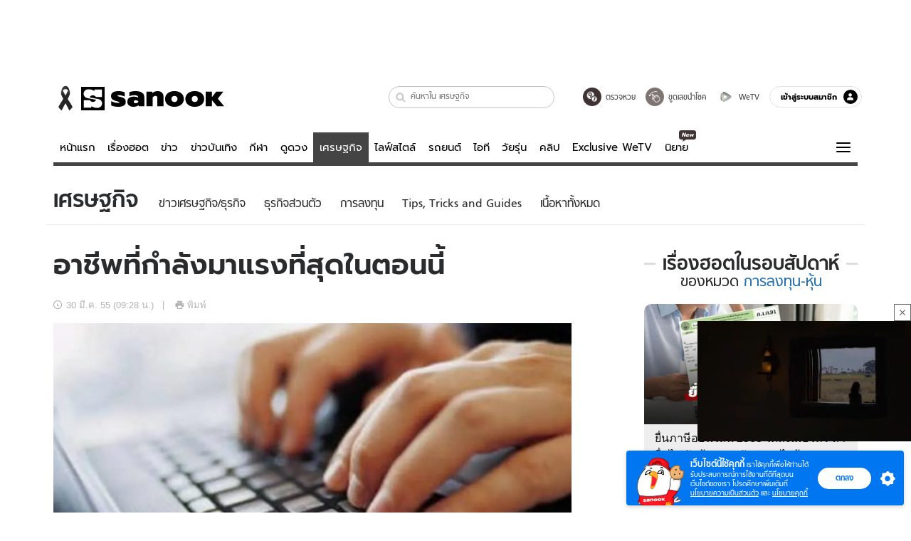

--- FILE ---
content_type: text/html; charset=utf-8
request_url: https://www.sanook.com/money/2680/
body_size: 43073
content:
<!DOCTYPE html><html lang="th" class="isDesktop"><head><meta name="theme-color" content="#ED1C24"/><meta name="robots" content="max-image-preview:large, max-video-preview:-1"/><meta property="fb:app_id" content="1675028022749749"/><meta data-react-helmet="true" name="description" content="นักเทคโนโลยีสารสนเทศระบุ นักพัฒนาโมบายแอพพลิเคชั่นกำลังเป็นอาชีพที่น่าจับตามองเพราะในขณะที่เทคโนโลยีนี้กำลังได้รับความนิยม  แต่ผู้ประกอบวิชาชีพนี้ ยังขาดแคลน"/><meta data-react-helmet="true" name="keywords" content="หางาน,อาชีพรวย,ธุรกิจส่วนตัว,ทำธุรกิจ,การลงทุน,การลงทุนตลาดหุ้น"/><meta data-react-helmet="true" property="og:description" content="นักเทคโนโลยีสารสนเทศระบุ นักพัฒนาโมบายแอพพลิเคชั่นกำลังเป็นอาชีพที่น่าจับตามองเพราะในขณะที่เทคโนโลยีนี้กำลังได้รับความนิยม  แต่ผู้ประกอบวิชาชีพนี้ ยังขาดแคลน"/><meta data-react-helmet="true" property="og:url" content="https://www.sanook.com/money/2680/"/><meta data-react-helmet="true" property="og:image" content="https://s.isanook.com/mn/0/ud/0/2680/jobhit.jpg?ip/crop/w1200h700/q80/jpg"/><meta data-react-helmet="true" property="og:type" content="article"/><meta data-react-helmet="true" property="og:site_name" content="www.sanook.com/money"/><meta data-react-helmet="true" name="twitter:site" content="@Sanook"/><meta data-react-helmet="true" name="twitter:card" content="summary_large_image"/><meta data-react-helmet="true" property="og:image:secure_url" content="https://s.isanook.com/mn/0/ud/0/2680/jobhit.jpg?ip/crop/w1200h700/q80/jpg"/><meta data-react-helmet="true" property="og:image:type" content="image/jpeg"/><meta data-react-helmet="true" property="og:image:width" content="1200"/><meta data-react-helmet="true" property="og:image:height" content="700"/><meta data-react-helmet="true" name="twitter:image" content="https://s.isanook.com/mn/0/ud/0/2680/jobhit.jpg?ip/crop/w1200h700/q80/jpg"/><meta data-react-helmet="true" name="twitter:domain" content="https://www.sanook.com/money/2680/"/><meta data-react-helmet="true" id="tbl_image" name="image" content="https://s.isanook.com/mn/0/ud/0/2680/jobhit.jpg?ip/crop/w1064h602/q80/webp"/><meta data-react-helmet="true" id="tbl_category" name="category" content="การเงิน/การลงทุน-หุ้น"/><meta data-react-helmet="true" name="published_date" id="tbl_published_date" content="2012-03-30T09:28:13+07:00"/><link rel="manifest" href="/manifest.json"/><link rel="apple-touch-icon-precomposed" href="https://s.isanook.com/sh/0/di/icon-sanook-144x144-08.png"/><link rel="shortcut icon" href="https://s.isanook.com/sh/0/di/sanook32x32.ico"/><link data-react-helmet="true" rel="image_src" href="https://s.isanook.com/mn/0/ud/0/2680/jobhit.jpg?ip/crop/w1200h700/q80/jpg"/><link data-react-helmet="true" rel="canonical" href="https://www.sanook.com/money/2680/" class="jsx-2063877150"/><script data-react-helmet="true" type="text/javascript">
          window.GTMFirstLoad = true;
          var objGTMInitialValue = {'contentPageFormat': 'readpage', 'contentChannel': 'money', 'event': undefined, 'contentEditor': 'kniknunk', 'contentSource': 'S! Money', 'articleRead': '1', 'contentUniqueID': '2680', 'contentEditorialType': 'editorial', 'contentPublicationDate': '2012-03-30', 'contentPublicationTime': '09:28', 'contentPartner': 'S! Money', 'contentBrand': undefined, 'contentNumberOfCharacters': '1478', 'contentCategory': 'investment', 'contentTagPrimary': 'หางาน', 'contentTagSecondary': 'อาชีพรวย', 'contentTags': 'หางาน, อาชีพรวย, ธุรกิจส่วนตัว, ทำธุรกิจ, การลงทุน, การลงทุนตลาดหุ้น', 'contentType': 'article'};
          var smiData = document.cookie.match('(^|; )' + 'smimid' + '=([^;]*)');

          objGTMInitialValue.userLogin = smiData === null ? 0 : 1;
          if (smiData && smiData !== null) {
            objGTMInitialValue.userSMI = smiData[2];
            objGTMInitialValue.userID = smiData[2];
          }

          var adsCookieRegex = document.cookie.match('(^|; )' + 'ads_optout' + '=([^;]*)');
          if (adsCookieRegex && adsCookieRegex !== null) {
            objGTMInitialValue.userNonPersonalizedAds = +adsCookieRegex[2];
          }

          dataLayer = [objGTMInitialValue];

          (function(w,d,s,l,i){w[l]=w[l]||[];w[l].push({'gtm.start':
          new Date().getTime(),event:'gtm.js'});var f=d.getElementsByTagName(s)[0],
          j=d.createElement(s),dl=l!='dataLayer'?'&l='+l:'';j.async=true;j.src=
          'https://www.googletagmanager.com/gtm.js?id='+i+dl;f.parentNode.insertBefore(j,f);
          })(window,document,'script','dataLayer','GTM-PNXLXRS');
        </script><script data-react-helmet="true" type="application/ld+json">{"@context":"https://schema.org","@type":"BreadcrumbList","itemListElement":[{"@type":"ListItem","position":1,"name":"Sanook","item":"https://www.sanook.com/"},{"@type":"ListItem","position":2,"name":"money","item":"https://www.sanook.com/money/"},{"@type":"ListItem","position":3,"name":"อาชีพที่กำลังมาแรงที่สุดในตอนนี้","item":"https://www.sanook.com/money/2680/"}]}</script><script data-react-helmet="true" type="application/ld+json">{"@context":"http://schema.org/","@type":"NewsArticle","mainEntityOfPage":"https://www.sanook.com/money/2680/","headline":"อาชีพที่กำลังมาแรงที่สุดในตอนนี้","image":["https://s.isanook.com/mn/0/ud/0/2680/jobhit.jpg","https://s.isanook.com/mn/0/ud/0/2680/jobhit.jpg?ip/resize/w728/q80/jpg"],"description":"นักเทคโนโลยีสารสนเทศระบุ นักพัฒนาโมบายแอพพลิเคชั่นกำลังเป็นอาชีพที่น่าจับตามองเพราะในขณะที่เทคโนโลยีนี้กำลังได้รับความนิยม  แต่ผู้ประกอบวิชาชีพนี้ ยังขาดแคลน","datePublished":"2012-03-30T09:28:13+07:00","dateModified":"2012-03-30T09:28:13+07:00","author":{"@type":"Person","name":"S! Money","url":"https://www.sanook.com/money/"},"publisher":{"@type":"Organization","name":"Sanook","logo":{"@type":"ImageObject","url":"//s.isanook.com/sr/0/images/logo-new-sanook.png"}}}</script><script type="text/javascript">
          window.THwhitelist = ['women', 'men', 'travel', 'movie', 'health', 'home', 'moshimoshi', 'sport', 'hitech', 'money', 'news', 'game', 'horoscope', 'campus', 'auto', 'music', 'podcasts', 'video', 'feedback', 'dictionary', 'lifestyle', 'it', 'entertain', 'chinanews', 'tastefulthailand'];
          function getPage(whitelist) {
  var loc = document.createElement('a');
  loc.href = window.location.href + '';
  var page = 'sanook';

  var _paths = loc.pathname.split('/');

  var _id = new RegExp('^/(?:.*)/([0-9]+)/').exec(loc.pathname);

  var matchedId = _id !== null && _id[1] > 0;
  const strHoroscope = 'horoscope';
  const horoscopePrefix = page + '.' + strHoroscope;
  var strVideo = 'video';
  var isVideo = _paths[1] === strVideo;

  if (isVideo) {
    var videoPrefix = page + '.' + strVideo + '.';
    var strChannel = 'channel';
    var strClip = 'clip';
    var strPlaylist = 'playlist';
    var strEmbed = 'embed';
    var strAuthAccept = 'auth-accept';
    var strPrivate = 'private';

    if (_paths[2] === strChannel) {
      return videoPrefix + strChannel;
    }

    if (_paths[2] === strAuthAccept) {
      return videoPrefix + strClip + '.' + strPrivate;
    }

    if (matchedId) {
      if (_paths[2] === strClip) {
        if (window.THVideoPrivate) {
          return videoPrefix + strClip + '.' + strPrivate;
        }

        return videoPrefix + strClip;
      } else if (_paths[2] === strPlaylist) {
        return videoPrefix + strPlaylist;
      } else if (_paths[2] === strEmbed) {
        return videoPrefix + strEmbed + '.' + _paths[3];
      }
    }
  }

  var strDictionary = 'dictionary';
  var isDictionary = _paths[1] === strDictionary;

  if (isDictionary) {
    if (_paths[2] === 'dict') {
      if (_paths[3] !== '') {
        var dictPrefix = strDictionary + '.' + 'dict' + '.';

        if (_paths[4] === 'search') {
          return dictPrefix + _paths[3] + '.' + 'search';
        } else {
          return dictPrefix + _paths[3];
        }
      } else {
        return strDictionary + '.dict';
      }
    } else {
      return strDictionary + '.index';
    }
  }

  if (_paths[1] === 'podcasts') {
    if (_paths[2] === 'program') {
      if (_paths[4]) {
        return 'sanook.podcasts.track';
      }

      return 'sanook.podcasts.program';
    }
  }

  if (_paths[1] === 'music') {
    if (_paths[2] === 'event') {
      if (_paths[3]) {
        return 'sanook.music.event.entry';
      }

      return 'sanook.music.event';
    }

    if (_paths[2] === 'liveradio') {
      if (_paths[3]) {
        return 'sanook.music.liveradio.entry';
      }

      return 'sanook.music.liveradio';
    }

    if (_paths[2] === 'chart' || _paths[2] === 'artist' || _paths[2] === 'playlist' || _paths[2] === 'album') {
      return 'sanook.music.' + _paths[2] + '.entry';
    }
  }

  const strFindLuckyNumbers = 'findluckynumbers';
  const isFindLuckyNumbers = _paths[1] === strHoroscope && _paths[2] === strFindLuckyNumbers;
  const regId = /^\d+$/;

  if (isFindLuckyNumbers) {
    let findLuckyNumbersPrefix = horoscopePrefix + '.' + _paths[2];

    if (_paths[3] !== '') {
      findLuckyNumbersPrefix = findLuckyNumbersPrefix + '.' + _paths[3];

      if (_paths[4].match(regId)) {
        return findLuckyNumbersPrefix + '.' + 'result';
      } else if (_paths[4] !== '') {
        return findLuckyNumbersPrefix + '.' + _paths[4];
      } else {
        return findLuckyNumbersPrefix;
      }
    } else {
      return horoscopePrefix + '.' + strFindLuckyNumbers;
    }
  }

  if (matchedId) {
    if (_paths[3] === 'gallery') {
      if (_paths[4] !== '') {
        page = page + '.' + _paths[1] + '.gallery.' + _paths[2];
      } else {
        page = page + '.' + _paths[1] + '.gallery';
      }
    } else {
      page = page + '.' + _paths[1] + '.entry';
    }
  } else {
    if (_paths.length > 4) {
      if (_paths[2] === 'search') {
        page = page + '.' + _paths[1] + '.search';
      } else if (_paths[2] === 'tag') {
        page = page + '.' + _paths[1] + '.tag';
      } else {
        page = page + '.' + _paths[1] + '.' + _paths[2] + '.' + _paths[3];
      }
    } else if (_paths.length > 3) {
      page = page + '.' + _paths[1] + '.' + _paths[2];
    } else if (_paths.length > 2) {
      if ((whitelist || window.THwhitelist).indexOf(_paths[1]) !== -1) {
        page = page + '.' + _paths[1] + '.index';
      } else {
        page = page + '.' + _paths[1] + '.tab';
      }
    } else {
      page = page + '.www.index';
    }
  }

  return page;
}
          window.THFirstLoad = true;
          window.page = getPage();
          ;(function () {
            var hth = document.createElement('script'); hth.type = 'text/javascript'
            hth.async = true
            hth.src = '//lvs2.truehits.in.th/dataa/d0004449.js'
            var s = document.getElementsByTagName('script')[0]; s.parentNode.insertBefore(hth, s)
          })()
        </script><script type="text/javascript">
      (function (s, a, n, o, O, k) {s['SanookAnalyticsObject'] = a; s[a] = s[a] || function () { (s[a].q = s[a].q || []).push(arguments) }, s[a].l = 1 * new Date(); k = O.createElement(n), m = O.getElementsByTagName(n)[0]; k.async = 1; k.src = o; m.parentNode.insertBefore(k, m)})(window, 'snSAL', 'script', 'https://sal.isanook.com/js/a102.js', document)
      snSAL('create', 'SA-8147095-6', 'auto')
    </script><script src="https://cdn.taboola.com/webpush/publishers/1011713/taboola-push-sdk.js" async=""></script><script async="" type="text/javascript" src="https://s.isanook.com/sh/0/js/pubmatic_desktop.1.0.0.js"></script><script async="" type="text/javascript" src="//static.criteo.net/js/ld/publishertag.js"></script><script async="" type="text/javascript" src="https://p3.isanook.com/sh/0/js/beacon.v1.js"></script><script type="text/javascript">
  !function(f,b,e,v,n,t,s)
  {if(f.fbq)return;n=f.fbq=function(){n.callMethod?
  n.callMethod.apply(n,arguments):n.queue.push(arguments)};
  if(!f._fbq)f._fbq=n;n.push=n;n.loaded=!0;n.version='2.0';
  n.queue=[];t=b.createElement(e);t.async=!0;
  t.src=v;s=b.getElementsByTagName(e)[0];
  s.parentNode.insertBefore(t,s)}(window, document,'script',
  'https://connect.facebook.net/en_US/fbevents.js');
  fbq('init', '1489944661112333');
  fbq('track', 'PageView');
    </script><noscript><img height="1" width="1" style="display:none" src="https://www.facebook.com/tr?id=1489944661112333&amp;ev=PageView&amp;noscript=1"/></noscript><script type="text/javascript">
        ;window.NREUM||(NREUM={});NREUM.init={distributed_tracing:{enabled:true},privacy:{cookies_enabled:false},ajax:{deny_list:["bam-cell.nr-data.net"]}};

;NREUM.loader_config={accountID:"497483",trustKey:"497483",agentID:"50994296",licenseKey:"8f062114d3",applicationID:"50891400"};
;NREUM.info={beacon:"bam.nr-data.net",errorBeacon:"bam.nr-data.net",licenseKey:"8f062114d3",applicationID:"50891400",sa:1};
;/*! For license information please see nr-loader-rum-1.246.1.min.js.LICENSE.txt */
(()=>{"use strict";var e,t,n={234:(e,t,n)=>{n.d(t,{P_:()=>h,Mt:()=>m,C5:()=>s,DL:()=>w,OP:()=>j,lF:()=>S,Yu:()=>_,Dg:()=>v,CX:()=>c,GE:()=>A,sU:()=>T});var r=n(8632),i=n(9567);const a={beacon:r.ce.beacon,errorBeacon:r.ce.errorBeacon,licenseKey:void 0,applicationID:void 0,sa:void 0,queueTime:void 0,applicationTime:void 0,ttGuid:void 0,user:void 0,account:void 0,product:void 0,extra:void 0,jsAttributes:{},userAttributes:void 0,atts:void 0,transactionName:void 0,tNamePlain:void 0},o={};function s(e){if(!e)throw new Error("All info objects require an agent identifier!");if(!o[e])throw new Error("Info for ".concat(e," was never set"));return o[e]}function c(e,t){if(!e)throw new Error("All info objects require an agent identifier!");o[e]=(0,i.D)(t,a),(0,r.Qy)(e,o[e],"info")}const d=e=>{if(!e||"string"!=typeof e)return!1;try{document.createDocumentFragment().querySelector(e)}catch{return!1}return!0};var u=n(7056),l=n(50);const f=()=>{const e={mask_selector:"*",block_selector:"[data-nr-block]",mask_input_options:{color:!1,date:!1,"datetime-local":!1,email:!1,month:!1,number:!1,range:!1,search:!1,tel:!1,text:!1,time:!1,url:!1,week:!1,textarea:!1,select:!1,password:!0}};return{feature_flags:[],proxy:{assets:void 0,beacon:void 0},privacy:{cookies_enabled:!0},ajax:{deny_list:void 0,block_internal:!0,enabled:!0,harvestTimeSeconds:10,autoStart:!0},distributed_tracing:{enabled:void 0,exclude_newrelic_header:void 0,cors_use_newrelic_header:void 0,cors_use_tracecontext_headers:void 0,allowed_origins:void 0},session:{domain:void 0,expiresMs:u.oD,inactiveMs:u.Hb},ssl:void 0,obfuscate:void 0,jserrors:{enabled:!0,harvestTimeSeconds:10,autoStart:!0},metrics:{enabled:!0,autoStart:!0},page_action:{enabled:!0,harvestTimeSeconds:30,autoStart:!0},page_view_event:{enabled:!0,autoStart:!0},page_view_timing:{enabled:!0,harvestTimeSeconds:30,long_task:!1,autoStart:!0},session_trace:{enabled:!0,harvestTimeSeconds:10,autoStart:!0},harvest:{tooManyRequestsDelay:60},session_replay:{autoStart:!0,enabled:!1,harvestTimeSeconds:60,sampling_rate:50,error_sampling_rate:50,collect_fonts:!1,inline_images:!1,inline_stylesheet:!0,mask_all_inputs:!0,get mask_text_selector(){return e.mask_selector},set mask_text_selector(t){d(t)?e.mask_selector=t+",[data-nr-mask]":null===t?e.mask_selector=t:(0,l.Z)("An invalid session_replay.mask_selector was provided and will not be used",t)},get block_class(){return"nr-block"},get ignore_class(){return"nr-ignore"},get mask_text_class(){return"nr-mask"},get block_selector(){return e.block_selector},set block_selector(t){d(t)?e.block_selector+=",".concat(t):""!==t&&(0,l.Z)("An invalid session_replay.block_selector was provided and will not be used",t)},get mask_input_options(){return e.mask_input_options},set mask_input_options(t){t&&"object"==typeof t?e.mask_input_options={...t,password:!0}:(0,l.Z)("An invalid session_replay.mask_input_option was provided and will not be used",t)}},spa:{enabled:!0,harvestTimeSeconds:10,autoStart:!0}}},g={},p="All configuration objects require an agent identifier!";function h(e){if(!e)throw new Error(p);if(!g[e])throw new Error("Configuration for ".concat(e," was never set"));return g[e]}function v(e,t){if(!e)throw new Error(p);g[e]=(0,i.D)(t,f()),(0,r.Qy)(e,g[e],"config")}function m(e,t){if(!e)throw new Error(p);var n=h(e);if(n){for(var r=t.split("."),i=0;i<r.length-1;i++)if("object"!=typeof(n=n[r[i]]))return;n=n[r[r.length-1]]}return n}const b={accountID:void 0,trustKey:void 0,agentID:void 0,licenseKey:void 0,applicationID:void 0,xpid:void 0},y={};function w(e){if(!e)throw new Error("All loader-config objects require an agent identifier!");if(!y[e])throw new Error("LoaderConfig for ".concat(e," was never set"));return y[e]}function A(e,t){if(!e)throw new Error("All loader-config objects require an agent identifier!");y[e]=(0,i.D)(t,b),(0,r.Qy)(e,y[e],"loader_config")}const _=(0,r.mF)().o;var x=n(385),D=n(6818);const k={buildEnv:D.Re,customTransaction:void 0,disabled:!1,distMethod:D.gF,isolatedBacklog:!1,loaderType:void 0,maxBytes:3e4,offset:Math.floor(x._A?.performance?.timeOrigin||x._A?.performance?.timing?.navigationStart||Date.now()),onerror:void 0,origin:""+x._A.location,ptid:void 0,releaseIds:{},session:void 0,xhrWrappable:"function"==typeof x._A.XMLHttpRequest?.prototype?.addEventListener,version:D.q4,denyList:void 0},E={};function j(e){if(!e)throw new Error("All runtime objects require an agent identifier!");if(!E[e])throw new Error("Runtime for ".concat(e," was never set"));return E[e]}function T(e,t){if(!e)throw new Error("All runtime objects require an agent identifier!");E[e]=(0,i.D)(t,k),(0,r.Qy)(e,E[e],"runtime")}function S(e){return function(e){try{const t=s(e);return!!t.licenseKey&&!!t.errorBeacon&&!!t.applicationID}catch(e){return!1}}(e)}},9567:(e,t,n)=>{n.d(t,{D:()=>i});var r=n(50);function i(e,t){try{if(!e||"object"!=typeof e)return(0,r.Z)("Setting a Configurable requires an object as input");if(!t||"object"!=typeof t)return(0,r.Z)("Setting a Configurable requires a model to set its initial properties");const n=Object.create(Object.getPrototypeOf(t),Object.getOwnPropertyDescriptors(t)),a=0===Object.keys(n).length?e:n;for(let o in a)if(void 0!==e[o])try{Array.isArray(e[o])&&Array.isArray(t[o])?n[o]=Array.from(new Set([...e[o],...t[o]])):"object"==typeof e[o]&&"object"==typeof t[o]?n[o]=i(e[o],t[o]):n[o]=e[o]}catch(e){(0,r.Z)("An error occurred while setting a property of a Configurable",e)}return n}catch(e){(0,r.Z)("An error occured while setting a Configurable",e)}}},6818:(e,t,n)=>{n.d(t,{Re:()=>i,gF:()=>a,q4:()=>r});const r="1.246.1",i="PROD",a="CDN"},385:(e,t,n)=>{n.d(t,{Nk:()=>u,Tt:()=>s,_A:()=>a,cv:()=>l,iS:()=>o,il:()=>r,ux:()=>c,v6:()=>i,w1:()=>d});const r="undefined"!=typeof window&&!!window.document,i="undefined"!=typeof WorkerGlobalScope&&("undefined"!=typeof self&&self instanceof WorkerGlobalScope&&self.navigator instanceof WorkerNavigator||"undefined"!=typeof globalThis&&globalThis instanceof WorkerGlobalScope&&globalThis.navigator instanceof WorkerNavigator),a=r?window:"undefined"!=typeof WorkerGlobalScope&&("undefined"!=typeof self&&self instanceof WorkerGlobalScope&&self||"undefined"!=typeof globalThis&&globalThis instanceof WorkerGlobalScope&&globalThis),o=Boolean("hidden"===a?.document?.visibilityState),s=(a?.location,/iPad|iPhone|iPod/.test(a.navigator?.userAgent)),c=s&&"undefined"==typeof SharedWorker,d=((()=>{const e=a.navigator?.userAgent?.match(/Firefox[/s](d+.d+)/);Array.isArray(e)&&e.length>=2&&e[1]})(),Boolean(r&&window.document.documentMode)),u=!!a.navigator?.sendBeacon,l=Math.floor(a?.performance?.timeOrigin||a?.performance?.timing?.navigationStart||Date.now())},1117:(e,t,n)=>{n.d(t,{w:()=>a});var r=n(50);const i={agentIdentifier:"",ee:void 0};class a{constructor(e){try{if("object"!=typeof e)return(0,r.Z)("shared context requires an object as input");this.sharedContext={},Object.assign(this.sharedContext,i),Object.entries(e).forEach((e=>{let[t,n]=e;Object.keys(i).includes(t)&&(this.sharedContext[t]=n)}))}catch(e){(0,r.Z)("An error occured while setting SharedContext",e)}}}},8e3:(e,t,n)=>{n.d(t,{L:()=>u,R:()=>c});var r=n(8325),i=n(1284),a=n(4322),o=n(3325);const s={};function c(e,t){const n={staged:!1,priority:o.p[t]||0};d(e),s[e].get(t)||s[e].set(t,n)}function d(e){e&&(s[e]||(s[e]=new Map))}function u(){let e=arguments.length>0&&void 0!==arguments[0]?arguments[0]:"",t=arguments.length>1&&void 0!==arguments[1]?arguments[1]:"feature";if(d(e),!e||!s[e].get(t))return o(t);s[e].get(t).staged=!0;const n=[...s[e]];function o(t){const n=e?r.ee.get(e):r.ee,o=a.X.handlers;if(n.backlog&&o){var s=n.backlog[t],c=o[t];if(c){for(var d=0;s&&d<s.length;++d)l(s[d],c);(0,i.D)(c,(function(e,t){(0,i.D)(t,(function(t,n){n[0].on(e,n[1])}))}))}delete o[t],n.backlog[t]=null,n.emit("drain-"+t,[])}}n.every((e=>{let[t,n]=e;return n.staged}))&&(n.sort(((e,t)=>e[1].priority-t[1].priority)),n.forEach((t=>{let[n]=t;s[e].delete(n),o(n)})))}function l(e,t){var n=e[1];(0,i.D)(t[n],(function(t,n){var r=e[0];if(n[0]===r){var i=n[1],a=e[3],o=e[2];i.apply(a,o)}}))}},8325:(e,t,n)=>{n.d(t,{A:()=>c,ee:()=>d});var r=n(8632),i=n(2210),a=n(234);class o{constructor(e){this.contextId=e}}var s=n(3117);const c="nr@context:".concat(s.a),d=function e(t,n){var r={},s={},u={},f=!1;try{f=16===n.length&&(0,a.OP)(n).isolatedBacklog}catch(e){}var g={on:h,addEventListener:h,removeEventListener:function(e,t){var n=r[e];if(!n)return;for(var i=0;i<n.length;i++)n[i]===t&&n.splice(i,1)},emit:function(e,n,r,i,a){!1!==a&&(a=!0);if(d.aborted&&!i)return;t&&a&&t.emit(e,n,r);for(var o=p(r),c=v(e),u=c.length,l=0;l<u;l++)c[l].apply(o,n);var f=b()[s[e]];f&&f.push([g,e,n,o]);return o},get:m,listeners:v,context:p,buffer:function(e,t){const n=b();if(t=t||"feature",g.aborted)return;Object.entries(e||{}).forEach((e=>{let[r,i]=e;s[i]=t,t in n||(n[t]=[])}))},abort:l,aborted:!1,isBuffering:function(e){return!!b()[s[e]]},debugId:n,backlog:f?{}:t&&"object"==typeof t.backlog?t.backlog:{}};return g;function p(e){return e&&e instanceof o?e:e?(0,i.X)(e,c,(()=>new o(c))):new o(c)}function h(e,t){r[e]=v(e).concat(t)}function v(e){return r[e]||[]}function m(t){return u[t]=u[t]||e(g,t)}function b(){return g.backlog}}(void 0,"globalEE"),u=(0,r.fP)();function l(){d.aborted=!0,d.backlog={}}u.ee||(u.ee=d)},5546:(e,t,n)=>{n.d(t,{E:()=>r,p:()=>i});var r=n(8325).ee.get("handle");function i(e,t,n,i,a){a?(a.buffer([e],i),a.emit(e,t,n)):(r.buffer([e],i),r.emit(e,t,n))}},4322:(e,t,n)=>{n.d(t,{X:()=>a});var r=n(5546);a.on=o;var i=a.handlers={};function a(e,t,n,a){o(a||r.E,i,e,t,n)}function o(e,t,n,i,a){a||(a="feature"),e||(e=r.E);var o=t[a]=t[a]||{};(o[n]=o[n]||[]).push([e,i])}},3239:(e,t,n)=>{n.d(t,{bP:()=>s,iz:()=>c,m$:()=>o});var r=n(385);let i=!1,a=!1;try{const e={get passive(){return i=!0,!1},get signal(){return a=!0,!1}};r._A.addEventListener("test",null,e),r._A.removeEventListener("test",null,e)}catch(e){}function o(e,t){return i||a?{capture:!!e,passive:i,signal:t}:!!e}function s(e,t){let n=arguments.length>2&&void 0!==arguments[2]&&arguments[2],r=arguments.length>3?arguments[3]:void 0;window.addEventListener(e,t,o(n,r))}function c(e,t){let n=arguments.length>2&&void 0!==arguments[2]&&arguments[2],r=arguments.length>3?arguments[3]:void 0;document.addEventListener(e,t,o(n,r))}},3117:(e,t,n)=>{n.d(t,{a:()=>r});const r=(0,n(4402).Rl)()},4402:(e,t,n)=>{n.d(t,{Rl:()=>o,ky:()=>s});var r=n(385);const i="xxxxxxxx-xxxx-4xxx-yxxx-xxxxxxxxxxxx";function a(e,t){return e?15&e[t]:16*Math.random()|0}function o(){const e=r._A?.crypto||r._A?.msCrypto;let t,n=0;return e&&e.getRandomValues&&(t=e.getRandomValues(new Uint8Array(31))),i.split("").map((e=>"x"===e?a(t,++n).toString(16):"y"===e?(3&a()|8).toString(16):e)).join("")}function s(e){const t=r._A?.crypto||r._A?.msCrypto;let n,i=0;t&&t.getRandomValues&&(n=t.getRandomValues(new Uint8Array(31)));const o=[];for(var s=0;s<e;s++)o.push(a(n,++i).toString(16));return o.join("")}},7056:(e,t,n)=>{n.d(t,{Bq:()=>r,Hb:()=>a,oD:()=>i});const r="NRBA",i=144e5,a=18e5},7894:(e,t,n)=>{function r(){return Math.round(performance.now())}n.d(t,{z:()=>r})},50:(e,t,n)=>{function r(e,t){"function"==typeof console.warn&&(console.warn("New Relic: ".concat(e)),t&&console.warn(t))}n.d(t,{Z:()=>r})},2587:(e,t,n)=>{n.d(t,{N:()=>c,T:()=>d});var r=n(8325),i=n(5546),a=n(3325);const o={stn:[a.D.sessionTrace],err:[a.D.jserrors,a.D.metrics],ins:[a.D.pageAction],spa:[a.D.spa],sr:[a.D.sessionReplay,a.D.sessionTrace]},s=new Set;function c(e,t){const n=r.ee.get(t);e&&"object"==typeof e&&(s.has(t)||Object.entries(e).forEach((e=>{let[t,r]=e;o[t]?o[t].forEach((e=>{r?(0,i.p)("feat-"+t,[],void 0,e,n):(0,i.p)("block-"+t,[],void 0,e,n),(0,i.p)("rumresp-"+t,[Boolean(r)],void 0,e,n)})):r&&(0,i.p)("feat-"+t,[],void 0,void 0,n),d[t]=Boolean(r)})),Object.keys(o).forEach((e=>{void 0===d[e]&&(o[e]?.forEach((t=>(0,i.p)("rumresp-"+e,[!1],void 0,t,n))),d[e]=!1)})),s.add(t))}const d={}},2210:(e,t,n)=>{n.d(t,{X:()=>i});var r=Object.prototype.hasOwnProperty;function i(e,t,n){if(r.call(e,t))return e[t];var i=n();if(Object.defineProperty&&Object.keys)try{return Object.defineProperty(e,t,{value:i,writable:!0,enumerable:!1}),i}catch(e){}return e[t]=i,i}},1284:(e,t,n)=>{n.d(t,{D:()=>r});const r=(e,t)=>Object.entries(e||{}).map((e=>{let[n,r]=e;return t(n,r)}))},4351:(e,t,n)=>{n.d(t,{P:()=>a});var r=n(8325);const i=()=>{const e=new WeakSet;return(t,n)=>{if("object"==typeof n&&null!==n){if(e.has(n))return;e.add(n)}return n}};function a(e){try{return JSON.stringify(e,i())}catch(e){try{r.ee.emit("internal-error",[e])}catch(e){}}}},3960:(e,t,n)=>{n.d(t,{K:()=>o,b:()=>a});var r=n(3239);function i(){return"undefined"==typeof document||"complete"===document.readyState}function a(e,t){if(i())return e();(0,r.bP)("load",e,t)}function o(e){if(i())return e();(0,r.iz)("DOMContentLoaded",e)}},8632:(e,t,n)=>{n.d(t,{EZ:()=>d,Qy:()=>c,ce:()=>a,fP:()=>o,gG:()=>u,mF:()=>s});var r=n(7894),i=n(385);const a={beacon:"bam.nr-data.net",errorBeacon:"bam.nr-data.net"};function o(){return i._A.NREUM||(i._A.NREUM={}),void 0===i._A.newrelic&&(i._A.newrelic=i._A.NREUM),i._A.NREUM}function s(){let e=o();return e.o||(e.o={ST:i._A.setTimeout,SI:i._A.setImmediate,CT:i._A.clearTimeout,XHR:i._A.XMLHttpRequest,REQ:i._A.Request,EV:i._A.Event,PR:i._A.Promise,MO:i._A.MutationObserver,FETCH:i._A.fetch}),e}function c(e,t,n){let i=o();const a=i.initializedAgents||{},s=a[e]||{};return Object.keys(s).length||(s.initializedAt={ms:(0,r.z)(),date:new Date}),i.initializedAgents={...a,[e]:{...s,[n]:t}},i}function d(e,t){o()[e]=t}function u(){return function(){let e=o();const t=e.info||{};e.info={beacon:a.beacon,errorBeacon:a.errorBeacon,...t}}(),function(){let e=o();const t=e.init||{};e.init={...t}}(),s(),function(){let e=o();const t=e.loader_config||{};e.loader_config={...t}}(),o()}},7956:(e,t,n)=>{n.d(t,{N:()=>i});var r=n(3239);function i(e){let t=arguments.length>1&&void 0!==arguments[1]&&arguments[1],n=arguments.length>2?arguments[2]:void 0,i=arguments.length>3?arguments[3]:void 0;(0,r.iz)("visibilitychange",(function(){if(t)return void("hidden"===document.visibilityState&&e());e(document.visibilityState)}),n,i)}},3081:(e,t,n)=>{n.d(t,{gF:()=>a,mY:()=>i,t9:()=>r,vz:()=>s,xS:()=>o});const r=n(3325).D.metrics,i="sm",a="cm",o="storeSupportabilityMetrics",s="storeEventMetrics"},7633:(e,t,n)=>{n.d(t,{t:()=>r});const r=n(3325).D.pageViewEvent},9251:(e,t,n)=>{n.d(t,{t:()=>r});const r=n(3325).D.pageViewTiming},5938:(e,t,n)=>{n.d(t,{W:()=>i});var r=n(8325);class i{constructor(e,t,n){this.agentIdentifier=e,this.aggregator=t,this.ee=r.ee.get(e),this.featureName=n,this.blocked=!1}}},7530:(e,t,n)=>{n.d(t,{j:()=>b});var r=n(3325),i=n(234),a=n(5546),o=n(8325),s=n(7894),c=n(8e3),d=n(3960),u=n(385),l=n(50),f=n(3081),g=n(8632);function p(){const e=(0,g.gG)();["setErrorHandler","finished","addToTrace","addRelease","addPageAction","setCurrentRouteName","setPageViewName","setCustomAttribute","interaction","noticeError","setUserId","setApplicationVersion","start"].forEach((t=>{e[t]=function(){for(var n=arguments.length,r=new Array(n),i=0;i<n;i++)r[i]=arguments[i];return function(t){for(var n=arguments.length,r=new Array(n>1?n-1:0),i=1;i<n;i++)r[i-1]=arguments[i];let a=[];return Object.values(e.initializedAgents).forEach((e=>{e.exposed&&e.api[t]&&a.push(e.api[t](...r))})),a.length>1?a:a[0]}(t,...r)}}))}var h=n(2587);const v=e=>{const t=e.startsWith("http");e+="/",n.p=t?e:"https://"+e};let m=!1;function b(e){let t=arguments.length>1&&void 0!==arguments[1]?arguments[1]:{},b=arguments.length>2?arguments[2]:void 0,y=arguments.length>3?arguments[3]:void 0,{init:w,info:A,loader_config:_,runtime:x={loaderType:b},exposed:D=!0}=t;const k=(0,g.gG)();A||(w=k.init,A=k.info,_=k.loader_config),(0,i.Dg)(e,w||{}),(0,i.GE)(e,_||{}),A.jsAttributes??={},u.v6&&(A.jsAttributes.isWorker=!0),(0,i.CX)(e,A);const E=(0,i.P_)(e),j=[A.beacon,A.errorBeacon];m||(m=!0,E.proxy.assets&&(v(E.proxy.assets),j.push(E.proxy.assets)),E.proxy.beacon&&j.push(E.proxy.beacon)),x.denyList=[...E.ajax.deny_list||[],...E.ajax.block_internal?j:[]],(0,i.sU)(e,x),p();const T=function(e,t){t||(0,c.R)(e,"api");const g={};var p=o.ee.get(e),h=p.get("tracer"),v="api-",m=v+"ixn-";function b(t,n,r,a){const o=(0,i.C5)(e);return null===n?delete o.jsAttributes[t]:(0,i.CX)(e,{...o,jsAttributes:{...o.jsAttributes,[t]:n}}),A(v,r,!0,a||null===n?"session":void 0)(t,n)}function y(){}["setErrorHandler","finished","addToTrace","addRelease"].forEach((e=>{g[e]=A(v,e,!0,"api")})),g.addPageAction=A(v,"addPageAction",!0,r.D.pageAction),g.setCurrentRouteName=A(v,"routeName",!0,r.D.spa),g.setPageViewName=function(t,n){if("string"==typeof t)return"/"!==t.charAt(0)&&(t="/"+t),(0,i.OP)(e).customTransaction=(n||"http://custom.transaction")+t,A(v,"setPageViewName",!0)()},g.setCustomAttribute=function(e,t){let n=arguments.length>2&&void 0!==arguments[2]&&arguments[2];if("string"==typeof e){if(["string","number","boolean"].includes(typeof t)||null===t)return b(e,t,"setCustomAttribute",n);(0,l.Z)("Failed to execute setCustomAttribute.\nNon-null value must be a string, number or boolean type, but a type of <".concat(typeof t,"> was provided."))}else(0,l.Z)("Failed to execute setCustomAttribute.\nName must be a string type, but a type of <".concat(typeof e,"> was provided."))},g.setUserId=function(e){if("string"==typeof e||null===e)return b("enduser.id",e,"setUserId",!0);(0,l.Z)("Failed to execute setUserId.\nNon-null value must be a string type, but a type of <".concat(typeof e,"> was provided."))},g.setApplicationVersion=function(e){if("string"==typeof e||null===e)return b("application.version",e,"setApplicationVersion",!1);(0,l.Z)("Failed to execute setApplicationVersion. Expected <String | null>, but got <".concat(typeof e,">."))},g.start=e=>{try{const t=e?"defined":"undefined";(0,a.p)(f.xS,["API/start/".concat(t,"/called")],void 0,r.D.metrics,p);const n=Object.values(r.D);if(void 0===e)e=n;else{if((e=Array.isArray(e)&&e.length?e:[e]).some((e=>!n.includes(e))))return(0,l.Z)("Invalid feature name supplied. Acceptable feature names are: ".concat(n));e.includes(r.D.pageViewEvent)||e.push(r.D.pageViewEvent)}e.forEach((e=>{p.emit("".concat(e,"-opt-in"))}))}catch(e){(0,l.Z)("An unexpected issue occurred",e)}},g.interaction=function(){return(new y).get()};var w=y.prototype={createTracer:function(e,t){var n={},i=this,o="function"==typeof t;return(0,a.p)(m+"tracer",[(0,s.z)(),e,n],i,r.D.spa,p),function(){if(h.emit((o?"":"no-")+"fn-start",[(0,s.z)(),i,o],n),o)try{return t.apply(this,arguments)}catch(e){throw h.emit("fn-err",[arguments,this,e],n),e}finally{h.emit("fn-end",[(0,s.z)()],n)}}}};function A(e,t,n,i){return function(){return(0,a.p)(f.xS,["API/"+t+"/called"],void 0,r.D.metrics,p),i&&(0,a.p)(e+t,[(0,s.z)(),...arguments],n?null:this,i,p),n?void 0:this}}function _(){n.e(75).then(n.bind(n,7438)).then((t=>{let{setAPI:n}=t;n(e),(0,c.L)(e,"api")})).catch((()=>(0,l.Z)("Downloading runtime APIs failed...")))}return["actionText","setName","setAttribute","save","ignore","onEnd","getContext","end","get"].forEach((e=>{w[e]=A(m,e,void 0,r.D.spa)})),g.noticeError=function(e,t){"string"==typeof e&&(e=new Error(e)),(0,a.p)(f.xS,["API/noticeError/called"],void 0,r.D.metrics,p),(0,a.p)("err",[e,(0,s.z)(),!1,t],void 0,r.D.jserrors,p)},u.il?(0,d.b)((()=>_()),!0):_(),g}(e,y);return(0,g.Qy)(e,T,"api"),(0,g.Qy)(e,D,"exposed"),(0,g.EZ)("activatedFeatures",h.T),T}},3325:(e,t,n)=>{n.d(t,{D:()=>r,p:()=>i});const r={ajax:"ajax",jserrors:"jserrors",metrics:"metrics",pageAction:"page_action",pageViewEvent:"page_view_event",pageViewTiming:"page_view_timing",sessionReplay:"session_replay",sessionTrace:"session_trace",spa:"spa"},i={[r.pageViewEvent]:1,[r.pageViewTiming]:2,[r.metrics]:3,[r.jserrors]:4,[r.ajax]:5,[r.sessionTrace]:6,[r.pageAction]:7,[r.spa]:8,[r.sessionReplay]:9}}},r={};function i(e){var t=r[e];if(void 0!==t)return t.exports;var a=r[e]={exports:{}};return n[e](a,a.exports,i),a.exports}i.m=n,i.d=(e,t)=>{for(var n in t)i.o(t,n)&&!i.o(e,n)&&Object.defineProperty(e,n,{enumerable:!0,get:t[n]})},i.f={},i.e=e=>Promise.all(Object.keys(i.f).reduce(((t,n)=>(i.f[n](e,t),t)),[])),i.u=e=>"nr-rum-1.246.1.min.js",i.o=(e,t)=>Object.prototype.hasOwnProperty.call(e,t),e={},t="NRBA-1.246.1.PROD:",i.l=(n,r,a,o)=>{if(e[n])e[n].push(r);else{var s,c;if(void 0!==a)for(var d=document.getElementsByTagName("script"),u=0;u<d.length;u++){var l=d[u];if(l.getAttribute("src")==n||l.getAttribute("data-webpack")==t+a){s=l;break}}s||(c=!0,(s=document.createElement("script")).charset="utf-8",s.timeout=120,i.nc&&s.setAttribute("nonce",i.nc),s.setAttribute("data-webpack",t+a),s.src=n),e[n]=[r];var f=(t,r)=>{s.onerror=s.onload=null,clearTimeout(g);var i=e[n];if(delete e[n],s.parentNode&&s.parentNode.removeChild(s),i&&i.forEach((e=>e(r))),t)return t(r)},g=setTimeout(f.bind(null,void 0,{type:"timeout",target:s}),12e4);s.onerror=f.bind(null,s.onerror),s.onload=f.bind(null,s.onload),c&&document.head.appendChild(s)}},i.r=e=>{"undefined"!=typeof Symbol&&Symbol.toStringTag&&Object.defineProperty(e,Symbol.toStringTag,{value:"Module"}),Object.defineProperty(e,"__esModule",{value:!0})},i.p="https://js-agent.newrelic.com/",(()=>{var e={50:0,832:0};i.f.j=(t,n)=>{var r=i.o(e,t)?e[t]:void 0;if(0!==r)if(r)n.push(r[2]);else{var a=new Promise(((n,i)=>r=e[t]=[n,i]));n.push(r[2]=a);var o=i.p+i.u(t),s=new Error;i.l(o,(n=>{if(i.o(e,t)&&(0!==(r=e[t])&&(e[t]=void 0),r)){var a=n&&("load"===n.type?"missing":n.type),o=n&&n.target&&n.target.src;s.message="Loading chunk "+t+" failed.\n("+a+": "+o+")",s.name="ChunkLoadError",s.type=a,s.request=o,r[1](s)}}),"chunk-"+t,t)}};var t=(t,n)=>{var r,a,[o,s,c]=n,d=0;if(o.some((t=>0!==e[t]))){for(r in s)i.o(s,r)&&(i.m[r]=s[r]);if(c)c(i)}for(t&&t(n);d<o.length;d++)a=o[d],i.o(e,a)&&e[a]&&e[a][0](),e[a]=0},n=self["webpackChunk:NRBA-1.246.1.PROD"]=self["webpackChunk:NRBA-1.246.1.PROD"]||[];n.forEach(t.bind(null,0)),n.push=t.bind(null,n.push.bind(n))})(),(()=>{var e=i(50);class t{addPageAction(t,n){(0,e.Z)("Call to agent api addPageAction failed. The page action feature is not currently initialized.")}setPageViewName(t,n){(0,e.Z)("Call to agent api setPageViewName failed. The page view feature is not currently initialized.")}setCustomAttribute(t,n,r){(0,e.Z)("Call to agent api setCustomAttribute failed. The js errors feature is not currently initialized.")}noticeError(t,n){(0,e.Z)("Call to agent api noticeError failed. The js errors feature is not currently initialized.")}setUserId(t){(0,e.Z)("Call to agent api setUserId failed. The js errors feature is not currently initialized.")}setApplicationVersion(t){(0,e.Z)("Call to agent api setApplicationVersion failed. The agent is not currently initialized.")}setErrorHandler(t){(0,e.Z)("Call to agent api setErrorHandler failed. The js errors feature is not currently initialized.")}finished(t){(0,e.Z)("Call to agent api finished failed. The page action feature is not currently initialized.")}addRelease(t,n){(0,e.Z)("Call to agent api addRelease failed. The js errors feature is not currently initialized.")}start(t){(0,e.Z)("Call to agent api addRelease failed. The agent is not currently initialized.")}}var n=i(3325),r=i(234);const a=Object.values(n.D);function o(e){const t={};return a.forEach((n=>{t[n]=function(e,t){return!1!==(0,r.Mt)(t,"".concat(e,".enabled"))}(n,e)})),t}var s=i(7530);var c=i(8e3),d=i(5938),u=i(3960),l=i(385);class f extends d.W{constructor(e,t,n){let i=!(arguments.length>3&&void 0!==arguments[3])||arguments[3];super(e,t,n),this.auto=i,this.abortHandler=void 0,this.featAggregate=void 0,this.onAggregateImported=void 0,!1===(0,r.Mt)(this.agentIdentifier,"".concat(this.featureName,".autoStart"))&&(this.auto=!1),this.auto&&(0,c.R)(e,n)}importAggregator(){let t=arguments.length>0&&void 0!==arguments[0]?arguments[0]:{};if(this.featAggregate)return;if(!this.auto)return void this.ee.on("".concat(this.featureName,"-opt-in"),(()=>{(0,c.R)(this.agentIdentifier,this.featureName),this.auto=!0,this.importAggregator()}));const n=l.il&&!0===(0,r.Mt)(this.agentIdentifier,"privacy.cookies_enabled");let a;this.onAggregateImported=new Promise((e=>{a=e}));const o=async()=>{let r;try{if(n){const{setupAgentSession:e}=await i.e(75).then(i.bind(i,3228));r=e(this.agentIdentifier)}}catch(t){(0,e.Z)("A problem occurred when starting up session manager. This page will not start or extend any session.",t)}try{if(!this.shouldImportAgg(this.featureName,r))return(0,c.L)(this.agentIdentifier,this.featureName),void a(!1);const{lazyFeatureLoader:e}=await i.e(75).then(i.bind(i,8582)),{Aggregate:n}=await e(this.featureName,"aggregate");this.featAggregate=new n(this.agentIdentifier,this.aggregator,t),a(!0)}catch(t){(0,e.Z)("Downloading and initializing ".concat(this.featureName," failed..."),t),this.abortHandler?.(),(0,c.L)(this.agentIdentifier,this.featureName),a(!1)}};l.il?(0,u.b)((()=>o()),!0):o()}shouldImportAgg(e,t){return e!==n.D.sessionReplay||!!r.Yu.MO&&(!1!==(0,r.Mt)(this.agentIdentifier,"session_trace.enabled")&&(!!t?.isNew||!!t?.state.sessionReplayMode))}}var g=i(7633);class p extends f{static featureName=g.t;constructor(e,t){let n=!(arguments.length>2&&void 0!==arguments[2])||arguments[2];super(e,t,g.t,n),this.importAggregator()}}var h=i(1117),v=i(1284);class m extends h.w{constructor(e){super(e),this.aggregatedData={}}store(e,t,n,r,i){var a=this.getBucket(e,t,n,i);return a.metrics=function(e,t){t||(t={count:0});return t.count+=1,(0,v.D)(e,(function(e,n){t[e]=b(n,t[e])})),t}(r,a.metrics),a}merge(e,t,n,r,i){var a=this.getBucket(e,t,r,i);if(a.metrics){var o=a.metrics;o.count+=n.count,(0,v.D)(n,(function(e,t){if("count"!==e){var r=o[e],i=n[e];i&&!i.c?o[e]=b(i.t,r):o[e]=function(e,t){if(!t)return e;t.c||(t=y(t.t));return t.min=Math.min(e.min,t.min),t.max=Math.max(e.max,t.max),t.t+=e.t,t.sos+=e.sos,t.c+=e.c,t}(i,o[e])}}))}else a.metrics=n}storeMetric(e,t,n,r){var i=this.getBucket(e,t,n);return i.stats=b(r,i.stats),i}getBucket(e,t,n,r){this.aggregatedData[e]||(this.aggregatedData[e]={});var i=this.aggregatedData[e][t];return i||(i=this.aggregatedData[e][t]={params:n||{}},r&&(i.custom=r)),i}get(e,t){return t?this.aggregatedData[e]&&this.aggregatedData[e][t]:this.aggregatedData[e]}take(e){for(var t={},n="",r=!1,i=0;i<e.length;i++)t[n=e[i]]=w(this.aggregatedData[n]),t[n].length&&(r=!0),delete this.aggregatedData[n];return r?t:null}}function b(e,t){return null==e?function(e){e?e.c++:e={c:1};return e}(t):t?(t.c||(t=y(t.t)),t.c+=1,t.t+=e,t.sos+=e*e,e>t.max&&(t.max=e),e<t.min&&(t.min=e),t):{t:e}}function y(e){return{t:e,min:e,max:e,sos:e*e,c:1}}function w(e){return"object"!=typeof e?[]:(0,v.D)(e,A)}function A(e,t){return t}var _=i(8632),x=i(4402),D=i(4351);var k=i(5546),E=i(7956),j=i(3239),T=i(7894),S=i(9251);class N extends f{static featureName=S.t;constructor(e,t){let n=!(arguments.length>2&&void 0!==arguments[2])||arguments[2];super(e,t,S.t,n),l.il&&((0,E.N)((()=>(0,k.p)("docHidden",[(0,T.z)()],void 0,S.t,this.ee)),!0),(0,j.bP)("pagehide",(()=>(0,k.p)("winPagehide",[(0,T.z)()],void 0,S.t,this.ee))),this.importAggregator())}}var C=i(3081);class P extends f{static featureName=C.t9;constructor(e,t){let n=!(arguments.length>2&&void 0!==arguments[2])||arguments[2];super(e,t,C.t9,n),this.importAggregator()}}new class extends t{constructor(t){let n=arguments.length>1&&void 0!==arguments[1]?arguments[1]:(0,x.ky)(16);super(),l._A?(this.agentIdentifier=n,this.sharedAggregator=new m({agentIdentifier:this.agentIdentifier}),this.features={},this.desiredFeatures=new Set(t.features||[]),this.desiredFeatures.add(p),Object.assign(this,(0,s.j)(this.agentIdentifier,t,t.loaderType||"agent")),this.run()):(0,e.Z)("Failed to initial the agent. Could not determine the runtime environment.")}get config(){return{info:(0,r.C5)(this.agentIdentifier),init:(0,r.P_)(this.agentIdentifier),loader_config:(0,r.DL)(this.agentIdentifier),runtime:(0,r.OP)(this.agentIdentifier)}}run(){const t="features";try{const r=o(this.agentIdentifier),i=[...this.desiredFeatures];i.sort(((e,t)=>n.p[e.featureName]-n.p[t.featureName])),i.forEach((t=>{if(r[t.featureName]||t.featureName===n.D.pageViewEvent){const i=function(e){switch(e){case n.D.ajax:return[n.D.jserrors];case n.D.sessionTrace:return[n.D.ajax,n.D.pageViewEvent];case n.D.sessionReplay:return[n.D.sessionTrace];case n.D.pageViewTiming:return[n.D.pageViewEvent];default:return[]}}(t.featureName);i.every((e=>r[e]))||(0,e.Z)("".concat(t.featureName," is enabled but one or more dependent features has been disabled (").concat((0,D.P)(i),"). This may cause unintended consequences or missing data...")),this.features[t.featureName]=new t(this.agentIdentifier,this.sharedAggregator)}})),(0,_.Qy)(this.agentIdentifier,this.features,t)}catch(n){(0,e.Z)("Failed to initialize all enabled instrument classes (agent aborted) -",n);for(const e in this.features)this.features[e].abortHandler?.();const r=(0,_.fP)();return delete r.initializedAgents[this.agentIdentifier]?.api,delete r.initializedAgents[this.agentIdentifier]?.[t],delete this.sharedAggregator,r.ee?.abort(),delete r.ee?.get(this.agentIdentifier),!1}}addToTrace(t){(0,e.Z)("Call to agent api addToTrace failed. The session trace feature is not currently initialized.")}setCurrentRouteName(t){(0,e.Z)("Call to agent api setCurrentRouteName failed. The spa feature is not currently initialized.")}interaction(){(0,e.Z)("Call to agent api interaction failed. The spa feature is not currently initialized.")}}({features:[p,N,P],loaderType:"lite"})})()})();
        </script><meta name="viewport" content="width=device-width"/><meta charSet="utf-8"/><title>อาชีพที่กำลังมาแรงที่สุดในตอนนี้ </title><meta name="robots" content="index,follow"/><meta name="googlebot" content="index,follow"/><meta property="og:title" content="อาชีพที่กำลังมาแรงที่สุดในตอนนี้"/><meta name="next-head-count" content="6"/><link rel="preload" href="//s.isanook.com/sr/0/_next/static/css/7288c74a0d70729b49d8.css" as="style"/><link rel="stylesheet" href="//s.isanook.com/sr/0/_next/static/css/7288c74a0d70729b49d8.css" data-n-g=""/><noscript data-n-css=""></noscript><script defer="" nomodule="" src="//s.isanook.com/sr/0/_next/static/chunks/polyfills-0229a34e8a72c4db8a34.js"></script><script defer="" src="//s.isanook.com/sr/0/_next/static/chunks/6863-54725cbc635c0c01e023.js"></script><script defer="" src="//s.isanook.com/sr/0/_next/static/chunks/1216-c874f708f5b975cd971b.js"></script><script defer="" src="//s.isanook.com/sr/0/_next/static/chunks/1033-408d7c817bb914e45a63.js"></script><script defer="" src="//s.isanook.com/sr/0/_next/static/chunks/5947-d7ade25d1da093520cbb.js"></script><script defer="" src="//s.isanook.com/sr/0/_next/static/chunks/5616-140f9855c53e2b6fa589.js"></script><script defer="" src="//s.isanook.com/sr/0/_next/static/chunks/1348-af6e0488e48139cc0880.js"></script><script defer="" src="//s.isanook.com/sr/0/_next/static/chunks/6066-12c77ac611a4332b163f.js"></script><script defer="" src="//s.isanook.com/sr/0/_next/static/chunks/1418-edc6f9e1892964879e24.js"></script><script defer="" src="//s.isanook.com/sr/0/_next/static/chunks/4375.8699d371d963853d74e6.js"></script><script defer="" src="//s.isanook.com/sr/0/_next/static/chunks/6697-dfd13a862503f37cec1f.js"></script><script defer="" src="//s.isanook.com/sr/0/_next/static/chunks/4777-213ee3afeb63413be164.js"></script><script defer="" src="//s.isanook.com/sr/0/_next/static/chunks/1691-1c503ffb752afe2da54f.js"></script><script defer="" src="//s.isanook.com/sr/0/_next/static/chunks/9585-0d517c89a62e71859d14.js"></script><script defer="" src="//s.isanook.com/sr/0/_next/static/chunks/4170-6ec55ca80e7283041ff8.js"></script><script defer="" src="//s.isanook.com/sr/0/_next/static/chunks/6277-06c74c2e344e9b28ce2e.js"></script><script defer="" src="//s.isanook.com/sr/0/_next/static/chunks/6012.8be4cdd1ff177a7e5c52.js"></script><script defer="" src="//s.isanook.com/sr/0/_next/static/chunks/6942.0de292422bb713a3abf1.js"></script><script defer="" src="//s.isanook.com/sr/0/_next/static/chunks/4048.206db6df977e9c6d2c38.js"></script><script defer="" src="//s.isanook.com/sr/0/_next/static/chunks/2358.d2f9d31c55608b430953.js"></script><script defer="" src="//s.isanook.com/sr/0/_next/static/chunks/1388.15f65bd42e16e2472fb5.js"></script><script src="//s.isanook.com/sr/0/_next/static/chunks/webpack-c31f567f49fe3a7e8499.js" defer=""></script><script src="//s.isanook.com/sr/0/_next/static/chunks/framework-e16941500a7e56282609.js" defer=""></script><script src="//s.isanook.com/sr/0/_next/static/chunks/main-e6f66edeac3b3a3f7b2c.js" defer=""></script><script src="//s.isanook.com/sr/0/_next/static/chunks/pages/_app-d5c6e05b2bcb5e43dccd.js" defer=""></script><script src="//s.isanook.com/sr/0/_next/static/chunks/1575-bbba7bd5ae02bbb95885.js" defer=""></script><script src="//s.isanook.com/sr/0/_next/static/chunks/2962-39a9767a33fe8b9d31f2.js" defer=""></script><script src="//s.isanook.com/sr/0/_next/static/chunks/1354-6110bd3d72d24a65ab45.js" defer=""></script><script src="//s.isanook.com/sr/0/_next/static/chunks/6261-ee4af143a6a0a29cda4f.js" defer=""></script><script src="//s.isanook.com/sr/0/_next/static/chunks/872-e5d1754af053cc9ac969.js" defer=""></script><script src="//s.isanook.com/sr/0/_next/static/chunks/1639-7197dea42c46a302123c.js" defer=""></script><script src="//s.isanook.com/sr/0/_next/static/chunks/7591-c453abc9905e6fdce937.js" defer=""></script><script src="//s.isanook.com/sr/0/_next/static/chunks/6043-b06284547b63b5f7881b.js" defer=""></script><script src="//s.isanook.com/sr/0/_next/static/chunks/4160-e29c260880ca4c62141f.js" defer=""></script><script src="//s.isanook.com/sr/0/_next/static/chunks/9327-927fd1cfda314c23eb68.js" defer=""></script><script src="//s.isanook.com/sr/0/_next/static/chunks/953-9b0cb169267d462bc146.js" defer=""></script><script src="//s.isanook.com/sr/0/_next/static/chunks/5257-b7b21bd4f53f1070640e.js" defer=""></script><script src="//s.isanook.com/sr/0/_next/static/chunks/6988-584bd9b7f5fb2084b771.js" defer=""></script><script src="//s.isanook.com/sr/0/_next/static/chunks/pages/common/entry-d7a1409a86051e8b42b2.js" defer=""></script><script src="//s.isanook.com/sr/0/_next/static/mZ6hMbaeJGV0xmBJB4ip0/_buildManifest.js" defer=""></script><script src="//s.isanook.com/sr/0/_next/static/mZ6hMbaeJGV0xmBJB4ip0/_ssgManifest.js" defer=""></script><style id="__jsx-1937502246">@font-face{font-family:'sukhumvit';src:url('//s.isanook.com/sr/0/fonts/sukhumvit/SukhumvitReg.woff2') format('woff2'), url('//s.isanook.com/sr/0/fonts/sukhumvit/SukhumvitReg.woff') format('woff');font-weight:400;font-style:normal;font-display:swap;}@font-face{font-family:'sukhumvit';src:url('//s.isanook.com/sr/0/fonts/sukhumvit/SukhumvitBold.woff2') format('woff2'), url('//s.isanook.com/sr/0/fonts/sukhumvit/SukhumvitBold.woff') format('woff');font-weight:700;font-style:normal;font-display:swap;}@font-face{font-family:'sukhumvit-fallback';size-adjust:88%;src:local('Arial');}@font-face{font-family:'prompt';src:url('//s.isanook.com/sr/0/fonts/prompt/prompt-regular-webfont.woff2') format('woff2'), url('//s.isanook.com/sr/0/fonts/prompt/prompt-regular-webfont.woff') format('woff');font-weight:400;font-style:normal;font-display:swap;}@font-face{font-family:'prompt';src:url('//s.isanook.com/sr/0/fonts/prompt/prompt-semibold-webfont.woff2') format('woff2'), url('//s.isanook.com/sr/0/fonts/prompt/prompt-semibold-webfont.woff') format('woff');font-weight:600;font-style:normal;font-display:swap;}@font-face{font-family:'prompt';src:url('//s.isanook.com/sr/0/fonts/prompt/prompt-bold-webfont.woff2') format('woff2'), url('//s.isanook.com/sr/0/fonts/prompt/prompt-bold-webfont.woff') format('woff');font-weight:700;font-style:normal;font-display:swap;}@font-face{font-family:'Prompt-fallback';size-adjust:104.5%;ascent-override:90%;src:local('Arial');}@font-face{font-family:'base-icon';src:url('//s.isanook.com/sr/0/fonts/icon/base-icon-v1.0.53.woff2') format('woff2'), url('//s.isanook.com/sr/0/fonts/icon/base-icon-v1.0.53.woff') format('woff');font-weight:700;font-style:normal;font-display:block;}@font-face{font-family:'Ellipsis';src:local('Arial');unicode-range:U+2026;}@-webkit-keyframes fadeIn{0%{opacity:0;}100%{opacity:1;}}@keyframes fadeIn{0%{opacity:0;}100%{opacity:1;}}.isDesktop .HomeToday .PostStandard,.isDesktop .CategoryToday .PostStandard{-webkit-animation:fadeIn 0.4s;animation:fadeIn 0.4s;}.isDesktop .billboardFrame{-webkit-animation:fadeIn 0.6s;animation:fadeIn 0.6s;}</style><style id="__jsx-3623168590">[data-google-query-id][id^='rgpt-'][style*='height']{height:auto !important;}</style><style id="__jsx-1951450189">.UniversalB.jsx-1951450189{display:none;}</style><style id="__jsx-158250656">.BillboardPremium.jsx-158250656{-webkit-transition:all 0.5s;transition:all 0.5s;visibility:hidden;min-height:90px;}.BillboardPremium.jsx-158250656 .container.jsx-158250656{padding:0;position:unset;}.BillboardPremium.jsx-158250656 .floating.jsx-158250656{-webkit-transition:all 0.5s;transition:all 0.5s;position:absolute;left:0;top:-90px;right:0;z-index:10001;background-color:#f7f8f9;}.BillboardPremium.jsx-158250656 .adWrapOverflow.jsx-158250656{-webkit-transition:all 0.5s;transition:all 0.5s;overflow:hidden;height:0px;}.BillboardPremium.jsx-158250656 .adWrap.jsx-158250656{display:-webkit-box;display:-webkit-flex;display:-ms-flexbox;display:flex;-webkit-box-pack:center;-webkit-justify-content:center;-ms-flex-pack:center;justify-content:center;}.BillboardPremium.isSticky.jsx-158250656 .floating.jsx-158250656{position:fixed;}.BillboardPremium.isNot1by1Dimension.jsx-158250656{visibility:visible;padding-bottom:undefinedpx;}.BillboardPremium.isNot1by1Dimension.jsx-158250656 .floating.jsx-158250656{top:0;}.BillboardPremium.isNot1by1Dimension.jsx-158250656 .adWrapOverflow.jsx-158250656{height:undefinedpx;}.BillboardPremium.enableBillboardSkin.jsx-158250656,.BillboardPremium.enableSectionSm.jsx-158250656{visibility:visible;padding-bottom:90px;}.BillboardPremium.enableBillboardSkin.jsx-158250656 .floating.jsx-158250656,.BillboardPremium.enableSectionSm.jsx-158250656 .floating.jsx-158250656{top:0;}.BillboardPremium.enableBillboardSkin.jsx-158250656 .adWrapOverflow.jsx-158250656,.BillboardPremium.enableBillboardSkin.jsx-158250656 .adWrap.jsx-158250656,.BillboardPremium.enableSectionSm.jsx-158250656 .adWrapOverflow.jsx-158250656,.BillboardPremium.enableSectionSm.jsx-158250656 .adWrap.jsx-158250656{display:none;}.BillboardPremium.enableBillboardSkin.jsx-158250656 .floating.jsx-158250656{background:none;}.BillboardPremium.isEmpty.jsx-158250656{display:none;}.BillboardPremium.jsx-158250656 .container.jsx-158250656{background:transparent;}</style><style id="__jsx-2351424634">.Logo.jsx-2351424634{margin:0 5px 0 0;background-image:url('//s.isanook.com/sr/0/images/logo-sanook-n.svg');background-repeat:no-repeat;background-position:center;background-size:cover;width:200px;height:33px;display:inline-block;}.Logo.jsx-2351424634 a.jsx-2351424634{display:block;text-indent:-9999px;height:100%;}.grayscale .Logo.jsx-2351424634{width:240px;height:36px;background-image:url('//s.isanook.com/sr/0/images/logo-sanook-nb.svg'), url('//s.isanook.com/sr/0/images/ribbon.svg');background-repeat:no-repeat;background-position:right center,-1px center;background-size:auto 33px,auto 36px;}</style><style id="__jsx-2373554717">.Search.jsx-2373554717 label.jsx-2373554717{position:relative;margin-bottom:0;z-index:1;}.Search.jsx-2373554717 input.jsx-2373554717{font-family: sukhumvit, sukhumvit-fallback; font-weight: 400; font-size: 0.8125rem; line-height:32px;width:233px;height:31px;border:1px solid #c3c3c3;border-radius:20px;padding-top:1px;padding-left:30px;outline:none;}.Search.jsx-2373554717 input.jsx-2373554717::-webkit-input-placeholder{line-height:31px;}.Search.jsx-2373554717 button.jsx-2373554717{display:block;position:absolute;left:5px;top:50%;-webkit-transform:translateY(-50%);-ms-transform:translateY(-50%);transform:translateY(-50%);border:none;background-color:transparent;color:#c3c3c3;cursor:pointer;outline:none;padding-left:5px;}.Search.jsx-2373554717 button.jsx-2373554717 i.jsx-2373554717{vertical-align:-2px;}</style><style id="__jsx-477766287">a.jsx-477766287{font-family: sukhumvit, sukhumvit-fallback; font-weight: 400; font-size: 0.75rem; color:#3d3d3d;display:block;line-height:26px;position:relative;padding-left:32px;}a.jsx-477766287 span.jsx-477766287{width:26px;height:26px;display:inline-block;border-radius:50%;position:absolute;left:0;top:0;}a.jsx-477766287 img.jsx-477766287{width:22px;position:absolute;top:50%;left:50%;-webkit-transform:translate(-50%,-50%);-ms-transform:translate(-50%,-50%);transform:translate(-50%,-50%);}.comic.jsx-477766287 a.jsx-477766287 img.jsx-477766287{width:100%;}@media (hover:hover){a.jsx-477766287:hover b.jsx-477766287{-webkit-text-decoration:underline;text-decoration:underline;}}a.jsx-477766287 b.jsx-477766287{font-family: sukhumvit, sukhumvit-fallback; font-weight: 400;;}li.jsx-477766287{margin-right:14px;height:26px;display:inline-block;}li.lotto.jsx-477766287 span.jsx-477766287{background-color:#f70000;}li.horo.jsx-477766287 span.jsx-477766287{background-color:#9F35D5;}li.joox.jsx-477766287 span.jsx-477766287{background-color:#00cb5e;}li.wetv.jsx-477766287 span.jsx-477766287{background-color:#f9f9f9;}li.pubg.jsx-477766287 span.jsx-477766287{background-color:#ffce00;}li.findnumber.jsx-477766287 span.jsx-477766287{background-color:#FF5533;}</style><style id="__jsx-3850061927">.SynergyList.jsx-3850061927{display:-webkit-box;display:-webkit-flex;display:-ms-flexbox;display:flex;-webkit-align-items:center;-webkit-box-align:center;-ms-flex-align:center;align-items:center;padding:0 0 0 40px;}.grayscale .SynergyList.jsx-3850061927{-webkit-filter:grayscale(0.95);filter:grayscale(0.95);}</style><style id="__jsx-1988920803">.MainHeaderDesktop.jsx-1988920803{padding-top:30px;padding-bottom:30px;position:relative;z-index:25;}.MainHeaderDesktop.jsx-1988920803 .logo:has(> img){-webkit-flex:0 0 21%;-ms-flex:0 0 21%;flex:0 0 21%;max-width:21%;position:relative;padding-left:45px;}.MainHeaderDesktop.jsx-1988920803 .logo:has(> img)>img.jsx-1988920803{position:absolute;left:10px;top:-5px;}.MainHeaderDesktop.jsx-1988920803 .search{-webkit-flex:0 0 83%;-ms-flex:0 0 83%;flex:0 0 83%;max-width:83%;padding-right:0;}.SearchWrap.jsx-1988920803{display:-webkit-box;display:-webkit-flex;display:-ms-flexbox;display:flex;-webkit-align-items:center;-webkit-box-align:center;-ms-flex-align:center;align-items:center;-webkit-box-pack:end;-webkit-justify-content:flex-end;-ms-flex-pack:end;justify-content:flex-end;min-height:32px;}.MemberWrap.jsx-1988920803{display:-webkit-box;display:-webkit-flex;display:-ms-flexbox;display:flex;-webkit-align-items:center;-webkit-box-align:center;-ms-flex-align:center;align-items:center;-webkit-box-pack:end;-webkit-justify-content:flex-end;-ms-flex-pack:end;justify-content:flex-end;}.SubMenuWrap.jsx-1988920803{position:absolute;left:0;right:0;top:93px;z-index:22;height:0;overflow:hidden;-webkit-transition:all 0.3s ease-out;transition:all 0.3s ease-out;}.SubMenuWrap.open.jsx-1988920803{height:542px;}</style><style id="__jsx-3625405556">.li.jsx-3625405556 a.jsx-3625405556{padding:10px 8.7px;color:#000;display:block;text-align:center;}@media (hover:hover){.li.jsx-3625405556 a.jsx-3625405556:hover{color:#f70000;}.grayscale .li.jsx-3625405556 a.jsx-3625405556:hover{color:#666;}}.li.active.jsx-3625405556 a.jsx-3625405556{background-color:#f70000;color:#fff;}.li.active.jsx-3625405556 a.jsx-3625405556:hover{color:#fff;}.grayscale .li.active.jsx-3625405556 a.jsx-3625405556{background-color:#444;}.li.new.jsx-3625405556 a.jsx-3625405556{position:relative;}.li.new.jsx-3625405556 a.jsx-3625405556:after{content:'';right:-3px;top:-3px;width:24px;height:17px;position:absolute;background-image:url(//s.isanook.com/sr/0/images/ic-new.svg);background-repeat:no-repeat;}.grayscale .li.new.jsx-3625405556 a.jsx-3625405556:after{-webkit-filter:grayscale(0.95);filter:grayscale(0.95);}</style><style id="__jsx-207090612">.li.jsx-207090612 a.jsx-207090612{padding:10px 8.7px;color:#000;display:block;text-align:center;}@media (hover:hover){.li.jsx-207090612 a.jsx-207090612:hover{color:#FB4F00;}.grayscale .li.jsx-207090612 a.jsx-207090612:hover{color:#666;}}.li.active.jsx-207090612 a.jsx-207090612{background-color:#FB4F00;color:#fff;}.li.active.jsx-207090612 a.jsx-207090612:hover{color:#fff;}.grayscale .li.active.jsx-207090612 a.jsx-207090612{background-color:#444;}.li.new.jsx-207090612 a.jsx-207090612{position:relative;}.li.new.jsx-207090612 a.jsx-207090612:after{content:'';right:-3px;top:-3px;width:24px;height:17px;position:absolute;background-image:url(//s.isanook.com/sr/0/images/ic-new.svg);background-repeat:no-repeat;}.grayscale .li.new.jsx-207090612 a.jsx-207090612:after{-webkit-filter:grayscale(0.95);filter:grayscale(0.95);}</style><style id="__jsx-3918242612">.li.jsx-3918242612 a.jsx-3918242612{padding:10px 8.7px;color:#000;display:block;text-align:center;}@media (hover:hover){.li.jsx-3918242612 a.jsx-3918242612:hover{color:#5640fd;}.grayscale .li.jsx-3918242612 a.jsx-3918242612:hover{color:#666;}}.li.active.jsx-3918242612 a.jsx-3918242612{background-color:#5640fd;color:#fff;}.li.active.jsx-3918242612 a.jsx-3918242612:hover{color:#fff;}.grayscale .li.active.jsx-3918242612 a.jsx-3918242612{background-color:#444;}.li.new.jsx-3918242612 a.jsx-3918242612{position:relative;}.li.new.jsx-3918242612 a.jsx-3918242612:after{content:'';right:-3px;top:-3px;width:24px;height:17px;position:absolute;background-image:url(//s.isanook.com/sr/0/images/ic-new.svg);background-repeat:no-repeat;}.grayscale .li.new.jsx-3918242612 a.jsx-3918242612:after{-webkit-filter:grayscale(0.95);filter:grayscale(0.95);}</style><style id="__jsx-4114733044">.li.jsx-4114733044 a.jsx-4114733044{padding:10px 8.7px;color:#000;display:block;text-align:center;}@media (hover:hover){.li.jsx-4114733044 a.jsx-4114733044:hover{color:#1db748;}.grayscale .li.jsx-4114733044 a.jsx-4114733044:hover{color:#666;}}.li.active.jsx-4114733044 a.jsx-4114733044{background-color:#1db748;color:#fff;}.li.active.jsx-4114733044 a.jsx-4114733044:hover{color:#fff;}.grayscale .li.active.jsx-4114733044 a.jsx-4114733044{background-color:#444;}.li.new.jsx-4114733044 a.jsx-4114733044{position:relative;}.li.new.jsx-4114733044 a.jsx-4114733044:after{content:'';right:-3px;top:-3px;width:24px;height:17px;position:absolute;background-image:url(//s.isanook.com/sr/0/images/ic-new.svg);background-repeat:no-repeat;}.grayscale .li.new.jsx-4114733044 a.jsx-4114733044:after{-webkit-filter:grayscale(0.95);filter:grayscale(0.95);}</style><style id="__jsx-3389788020">.li.jsx-3389788020 a.jsx-3389788020{padding:10px 8.7px;color:#000;display:block;text-align:center;}@media (hover:hover){.li.jsx-3389788020 a.jsx-3389788020:hover{color:#9f35d5;}.grayscale .li.jsx-3389788020 a.jsx-3389788020:hover{color:#666;}}.li.active.jsx-3389788020 a.jsx-3389788020{background-color:#9f35d5;color:#fff;}.li.active.jsx-3389788020 a.jsx-3389788020:hover{color:#fff;}.grayscale .li.active.jsx-3389788020 a.jsx-3389788020{background-color:#444;}.li.new.jsx-3389788020 a.jsx-3389788020{position:relative;}.li.new.jsx-3389788020 a.jsx-3389788020:after{content:'';right:-3px;top:-3px;width:24px;height:17px;position:absolute;background-image:url(//s.isanook.com/sr/0/images/ic-new.svg);background-repeat:no-repeat;}.grayscale .li.new.jsx-3389788020 a.jsx-3389788020:after{-webkit-filter:grayscale(0.95);filter:grayscale(0.95);}</style><style id="__jsx-3601766516">.li.jsx-3601766516 a.jsx-3601766516{padding:10px 8.7px;color:#000;display:block;text-align:center;}@media (hover:hover){.li.jsx-3601766516 a.jsx-3601766516:hover{color:#2772af;}.grayscale .li.jsx-3601766516 a.jsx-3601766516:hover{color:#666;}}.li.active.jsx-3601766516 a.jsx-3601766516{background-color:#2772af;color:#fff;}.li.active.jsx-3601766516 a.jsx-3601766516:hover{color:#fff;}.grayscale .li.active.jsx-3601766516 a.jsx-3601766516{background-color:#444;}.li.new.jsx-3601766516 a.jsx-3601766516{position:relative;}.li.new.jsx-3601766516 a.jsx-3601766516:after{content:'';right:-3px;top:-3px;width:24px;height:17px;position:absolute;background-image:url(//s.isanook.com/sr/0/images/ic-new.svg);background-repeat:no-repeat;}.grayscale .li.new.jsx-3601766516 a.jsx-3601766516:after{-webkit-filter:grayscale(0.95);filter:grayscale(0.95);}</style><style id="__jsx-1527504500">.li.jsx-1527504500 a.jsx-1527504500{padding:10px 8.7px;color:#000;display:block;text-align:center;}@media (hover:hover){.li.jsx-1527504500 a.jsx-1527504500:hover{color:#ffae00;}.grayscale .li.jsx-1527504500 a.jsx-1527504500:hover{color:#666;}}.li.active.jsx-1527504500 a.jsx-1527504500{background-color:#ffae00;color:#fff;}.li.active.jsx-1527504500 a.jsx-1527504500:hover{color:#fff;}.grayscale .li.active.jsx-1527504500 a.jsx-1527504500{background-color:#444;}.li.new.jsx-1527504500 a.jsx-1527504500{position:relative;}.li.new.jsx-1527504500 a.jsx-1527504500:after{content:'';right:-3px;top:-3px;width:24px;height:17px;position:absolute;background-image:url(//s.isanook.com/sr/0/images/ic-new.svg);background-repeat:no-repeat;}.grayscale .li.new.jsx-1527504500 a.jsx-1527504500:after{-webkit-filter:grayscale(0.95);filter:grayscale(0.95);}</style><style id="__jsx-1730285556">.li.jsx-1730285556 a.jsx-1730285556{padding:10px 8.7px;color:#000;display:block;text-align:center;}@media (hover:hover){.li.jsx-1730285556 a.jsx-1730285556:hover{color:#0741a7;}.grayscale .li.jsx-1730285556 a.jsx-1730285556:hover{color:#666;}}.li.active.jsx-1730285556 a.jsx-1730285556{background-color:#0741a7;color:#fff;}.li.active.jsx-1730285556 a.jsx-1730285556:hover{color:#fff;}.grayscale .li.active.jsx-1730285556 a.jsx-1730285556{background-color:#444;}.li.new.jsx-1730285556 a.jsx-1730285556{position:relative;}.li.new.jsx-1730285556 a.jsx-1730285556:after{content:'';right:-3px;top:-3px;width:24px;height:17px;position:absolute;background-image:url(//s.isanook.com/sr/0/images/ic-new.svg);background-repeat:no-repeat;}.grayscale .li.new.jsx-1730285556 a.jsx-1730285556:after{-webkit-filter:grayscale(0.95);filter:grayscale(0.95);}</style><style id="__jsx-3858596212">.li.jsx-3858596212 a.jsx-3858596212{padding:10px 8.7px;color:#000;display:block;text-align:center;}@media (hover:hover){.li.jsx-3858596212 a.jsx-3858596212:hover{color:#00acf4;}.grayscale .li.jsx-3858596212 a.jsx-3858596212:hover{color:#666;}}.li.active.jsx-3858596212 a.jsx-3858596212{background-color:#00acf4;color:#fff;}.li.active.jsx-3858596212 a.jsx-3858596212:hover{color:#fff;}.grayscale .li.active.jsx-3858596212 a.jsx-3858596212{background-color:#444;}.li.new.jsx-3858596212 a.jsx-3858596212{position:relative;}.li.new.jsx-3858596212 a.jsx-3858596212:after{content:'';right:-3px;top:-3px;width:24px;height:17px;position:absolute;background-image:url(//s.isanook.com/sr/0/images/ic-new.svg);background-repeat:no-repeat;}.grayscale .li.new.jsx-3858596212 a.jsx-3858596212:after{-webkit-filter:grayscale(0.95);filter:grayscale(0.95);}</style><style id="__jsx-3052124916">.li.jsx-3052124916 a.jsx-3052124916{padding:10px 8.7px;color:#000;display:block;text-align:center;}@media (hover:hover){.li.jsx-3052124916 a.jsx-3052124916:hover{color:#ff9700;}.grayscale .li.jsx-3052124916 a.jsx-3052124916:hover{color:#666;}}.li.active.jsx-3052124916 a.jsx-3052124916{background-color:#ff9700;color:#fff;}.li.active.jsx-3052124916 a.jsx-3052124916:hover{color:#fff;}.grayscale .li.active.jsx-3052124916 a.jsx-3052124916{background-color:#444;}.li.new.jsx-3052124916 a.jsx-3052124916{position:relative;}.li.new.jsx-3052124916 a.jsx-3052124916:after{content:'';right:-3px;top:-3px;width:24px;height:17px;position:absolute;background-image:url(//s.isanook.com/sr/0/images/ic-new.svg);background-repeat:no-repeat;}.grayscale .li.new.jsx-3052124916 a.jsx-3052124916:after{-webkit-filter:grayscale(0.95);filter:grayscale(0.95);}</style><style id="__jsx-2773638708">.li.jsx-2773638708 a.jsx-2773638708{padding:10px 8.7px;color:#000;display:block;text-align:center;}@media (hover:hover){.li.jsx-2773638708 a.jsx-2773638708:hover{color:#A66CFE;}.grayscale .li.jsx-2773638708 a.jsx-2773638708:hover{color:#666;}}.li.active.jsx-2773638708 a.jsx-2773638708{background-color:#A66CFE;color:#fff;}.li.active.jsx-2773638708 a.jsx-2773638708:hover{color:#fff;}.grayscale .li.active.jsx-2773638708 a.jsx-2773638708{background-color:#444;}.li.new.jsx-2773638708 a.jsx-2773638708{position:relative;}.li.new.jsx-2773638708 a.jsx-2773638708:after{content:'';right:-3px;top:-3px;width:24px;height:17px;position:absolute;background-image:url(//s.isanook.com/sr/0/images/ic-new.svg);background-repeat:no-repeat;}.grayscale .li.new.jsx-2773638708 a.jsx-2773638708:after{-webkit-filter:grayscale(0.95);filter:grayscale(0.95);}</style><style id="__jsx-3461147410">.NavIconDesktop.jsx-3461147410{width:20px;height:15px;position:relative;-webkit-transform:rotate(0deg);-ms-transform:rotate(0deg);transform:rotate(0deg);-webkit-transition:0.3s ease-in-out;transition:0.3s ease-in-out;cursor:pointer;display:block;margin:0 auto;}.NavIconDesktop.jsx-3461147410 span.jsx-3461147410{display:block;position:absolute;height:2px;width:100%;background:#000;opacity:1;left:0;-webkit-transform:rotate(0deg);-ms-transform:rotate(0deg);transform:rotate(0deg);-webkit-transition:0.2s ease-in-out;transition:0.2s ease-in-out;}.isDesktop .NavIconDesktop.jsx-3461147410 span.jsx-3461147410{border-radius:9px;}.isDesktop .NavIconDesktop.open.jsx-3461147410 span.jsx-3461147410{background-color:#f70000;}.isDesktop .grayscale .NavIconDesktop.open.jsx-3461147410 span.jsx-3461147410{background-color:#444;}.NavIconDesktop.jsx-3461147410 span.jsx-3461147410:nth-child(1){top:0px;}.NavIconDesktop.jsx-3461147410 span.jsx-3461147410:nth-child(2),.NavIconDesktop.jsx-3461147410 span.jsx-3461147410:nth-child(3){top:6px;}.NavIconDesktop.jsx-3461147410 span.jsx-3461147410:nth-child(4){top:12px;}.NavIconDesktop.open.jsx-3461147410 span.jsx-3461147410:nth-child(1){top:6px;width:0%;left:50%;}.NavIconDesktop.open.jsx-3461147410 span.jsx-3461147410:nth-child(2){-webkit-transform:rotate(45deg);-ms-transform:rotate(45deg);transform:rotate(45deg);}.NavIconDesktop.open.jsx-3461147410 span.jsx-3461147410:nth-child(3){-webkit-transform:rotate(-45deg);-ms-transform:rotate(-45deg);transform:rotate(-45deg);}.NavIconDesktop.open.jsx-3461147410 span.jsx-3461147410:nth-child(4){top:18px;width:0%;left:50%;}</style><style id="__jsx-4007506810">.SubMenuList.jsx-4007506810{-webkit-flex:1;-ms-flex:1;flex:1;padding:0 30px;border-left:1px solid #979797;}.SubMenuList.jsx-4007506810:first-child{border-left:none;}.SubMenuList.jsx-4007506810 strong.jsx-4007506810{font-family: prompt, prompt-fallback; font-weight: 700; font-size: 1.25rem; margin-bottom:20px;}.SubMenuList.jsx-4007506810 ul.jsx-4007506810 li.jsx-4007506810{padding:5px 0;}.SubMenuList.jsx-4007506810 ul.jsx-4007506810 a.jsx-4007506810{font-family: prompt, prompt-fallback; font-weight: 400; font-size: 1rem; color:#000;-webkit-transition:all 0.3s ease-out;transition:all 0.3s ease-out;position:relative;padding-right:15px;}.SubMenuList.jsx-4007506810 ul.jsx-4007506810 a.jsx-4007506810:hover{color:#f70000;}.SubMenuList.jsx-4007506810 ul.jsx-4007506810 a.jsx-4007506810:hover i.jsx-4007506810{-webkit-transform:translate(5px,-50%);-ms-transform:translate(5px,-50%);transform:translate(5px,-50%);opacity:1;}.grayscale .SubMenuList.jsx-4007506810 ul.jsx-4007506810 a.jsx-4007506810:hover{color:#333;}.SubMenuList.jsx-4007506810 ul.jsx-4007506810 a.jsx-4007506810 i.jsx-4007506810{font-size: 0.75rem; color:#f70000;margin-left:10px;position:absolute;top:50%;-webkit-transform:translateY(-50%);-ms-transform:translateY(-50%);transform:translateY(-50%);right:0;-webkit-transition:all 0.3s ease-out;transition:all 0.3s ease-out;opacity:0;}.grayscale .SubMenuList.jsx-4007506810 ul.jsx-4007506810 a.jsx-4007506810 i.jsx-4007506810{color:#333;}</style><style id="__jsx-2223257325">.dlApp.jsx-2223257325{padding:10px 0 5px;}.dlApp.jsx-2223257325 img.jsx-2223257325{display:inline-block;}.dlApp.jsx-2223257325 a.jsx-2223257325{font-family: prompt, prompt-fallback; font-weight: 600;;font-size: 0.75rem;;display:-webkit-box;display:-webkit-flex;display:-ms-flexbox;display:flex;-webkit-flex-wrap:wrap;-ms-flex-wrap:wrap;flex-wrap:wrap;-webkit-align-content:center;-ms-flex-line-pack:center;align-content:center;-webkit-box-pack:center;-webkit-justify-content:center;-ms-flex-pack:center;justify-content:center;color:#000;gap:4px;}@media (max-width:360px){.dlApp.jsx-2223257325 a.jsx-2223257325{font-size: 0.6875rem;;}}.dlApp.jsx-2223257325 small.jsx-2223257325{font-size:1em;display:inline-block;width:90px;line-height:1.2;text-align:left;padding-top:3px;}@media (max-width:360px){.dlApp.jsx-2223257325 small.jsx-2223257325{width:85px;}}.wrap.jsx-2223257325{display:-webkit-box;display:-webkit-flex;display:-ms-flexbox;display:flex;-webkit-flex-wrap:wrap;-ms-flex-wrap:wrap;flex-wrap:wrap;position:relative;padding-left:50px;gap:5px;}.wrap.jsx-2223257325 .qrcode.jsx-2223257325{position:absolute;left:-5px;top:0;}.wrap.jsx-2223257325 small.jsx-2223257325{font-family: prompt, prompt-fallback; font-weight: 600;;display:block;width:100%;font-weight:700;}.wrap.jsx-2223257325 img:not(.qrcode){width:auto;height:21px;}.wrap.jsx-2223257325 img:not(.qrcode) + img{height:22px;}.app{display:-webkit-box;display:-webkit-flex;display:-ms-flexbox;display:flex;gap:5px;}</style><style id="__jsx-3734743174">.social.jsx-3734743174{display:-webkit-box;display:-webkit-flex;display:-ms-flexbox;display:flex;gap:7px;}.social.jsx-3734743174 li.jsx-3734743174 a.jsx-3734743174{width:24px;height:24px;display:block;border-radius:50%;position:relative;background-color:#6d6d6d;color:#fff;-webkit-transition:all 0.3s ease-in-out;transition:all 0.3s ease-in-out;cursor:pointer;}.social.jsx-3734743174 li.jsx-3734743174 a.jsx-3734743174 i.jsx-3734743174{position:absolute;top:50%;left:50%;-webkit-transform:translate(-50%,-50%);-ms-transform:translate(-50%,-50%);transform:translate(-50%,-50%);}.isDesktop .social.jsx-3734743174 a.jsx-3734743174:hover{background-color:#000;}.isMobile .SocialSubMenu .social.jsx-3734743174{display:grid;grid-template-columns:repeat(6,1fr);}.isMobile .social.jsx-3734743174{display:-webkit-box;display:-webkit-flex;display:-ms-flexbox;display:flex;-webkit-align-items:center;-webkit-box-align:center;-ms-flex-align:center;align-items:center;-webkit-box-pack:center;-webkit-justify-content:center;-ms-flex-pack:center;justify-content:center;gap:10px;}.isMobile .social.jsx-3734743174 li.jsx-3734743174{margin-bottom:10px;}.isMobile .social.jsx-3734743174 li.jsx-3734743174 a.jsx-3734743174{width:35px;height:35px;}.isMobile .social.jsx-3734743174 li.jsx-3734743174 i.jsx-3734743174{font-size:1.3em;}</style><style id="__jsx-2902933646">.socialSubMenu.jsx-2902933646{display:-webkit-box;display:-webkit-flex;display:-ms-flexbox;display:flex;-webkit-flex-wrap:wrap;-ms-flex-wrap:wrap;flex-wrap:wrap;-webkit-align-items:center;-webkit-box-align:center;-ms-flex-align:center;align-items:center;}.socialSubMenu.jsx-2902933646 b.jsx-2902933646{font-family: prompt, prompt-fallback; font-weight: 700; font-size: 0.75rem; display:block;width:100%;margin-bottom:0;}.socialSubMenu.jsx-2902933646 .Social{display:-webkit-box;display:-webkit-flex;display:-ms-flexbox;display:flex;}.isMobile .socialSubMenu.jsx-2902933646{-webkit-flex-wrap:wrap;-ms-flex-wrap:wrap;flex-wrap:wrap;-webkit-box-pack:center;-webkit-justify-content:center;-ms-flex-pack:center;justify-content:center;}.isMobile .socialSubMenu.jsx-2902933646 b.jsx-2902933646{font-size: 1rem; font-family: prompt, prompt-fallback; font-weight: 600; flex:0 0 100%;margin-right:0;margin-bottom:10px;text-align:center;}</style><style id="__jsx-1084939302">.contact.jsx-1084939302{font-family: prompt, prompt-fallback; font-weight: 400;;font-size: 0.8125rem;;}.contact.jsx-1084939302>div.jsx-1084939302{display:-webkit-box;display:-webkit-flex;display:-ms-flexbox;display:flex;-webkit-box-pack:center;-webkit-justify-content:center;-ms-flex-pack:center;justify-content:center;gap:5px;}@media (min-width:390px){.contact.jsx-1084939302>div.jsx-1084939302{gap:8px;}}.contact.jsx-1084939302>b.jsx-1084939302{font-size: 1rem;;display:block;text-align:center;margin-bottom:10px;}.contact.jsx-1084939302 a.jsx-1084939302{color:#000;display:inline-block;border-radius:5px;border:1px solid #b9b9b9;padding:10px 10px 10px 45px;position:relative;overflow:hidden;}.contact.jsx-1084939302 a.jsx-1084939302 b.jsx-1084939302{font-weight:400;}@media (max-width:375px){.contact.jsx-1084939302 a.jsx-1084939302{font-size: 0.75rem;;padding:7px 5px 7px 40px;}}.contact.jsx-1084939302 a.jsx-1084939302 span.jsx-1084939302{position:absolute;left:0;top:0;width:40px;height:100%;display:-webkit-box;display:-webkit-flex;display:-ms-flexbox;display:flex;-webkit-align-items:center;-webkit-box-align:center;-ms-flex-align:center;align-items:center;-webkit-box-pack:center;-webkit-justify-content:center;-ms-flex-pack:center;justify-content:center;color:#fff;}@media (max-width:375px){.contact.jsx-1084939302 a.jsx-1084939302 span.jsx-1084939302{width:35px;}}.contact.jsx-1084939302 a.jsx-1084939302 i.jsx-1084939302{font-size:2em;}@media (max-width:375px){.contact.jsx-1084939302 a.jsx-1084939302 i.jsx-1084939302{font-size:1.8em;}}@media (max-width:360px){.contact.jsx-1084939302 a.jsx-1084939302 img.jsx-1084939302{width:65%;height:auto;}}.contact.jsx-1084939302 a.line.jsx-1084939302 span.jsx-1084939302{background-color:#00B900;}.contact.jsx-1084939302 a.mail.jsx-1084939302 span.jsx-1084939302{background-color:#ED2224;}.isMobile .contact.jsx-1084939302 small.jsx-1084939302{display:none;}.isDesktop .contact.jsx-1084939302>b.jsx-1084939302{font-size: 0.75rem;;text-align:left;}.isDesktop .contact.jsx-1084939302>div.jsx-1084939302{-webkit-box-pack:start;-webkit-justify-content:flex-start;-ms-flex-pack:start;justify-content:flex-start;-webkit-flex-wrap:wrap;-ms-flex-wrap:wrap;flex-wrap:wrap;}.isDesktop .contact.jsx-1084939302>div.jsx-1084939302 a.jsx-1084939302{display:block;width:100%;padding:7px 10px 7px 70px;-webkit-transition:all 0.3s;transition:all 0.3s;border-color:#e4e4e4;}.isDesktop .contact.jsx-1084939302>div.jsx-1084939302 a.jsx-1084939302 b.jsx-1084939302{position:relative;z-index:1;}.isDesktop .contact.jsx-1084939302>div.jsx-1084939302 a.jsx-1084939302 span.jsx-1084939302{display:-webkit-box;display:-webkit-flex;display:-ms-flexbox;display:flex;-webkit-box-pack:start;-webkit-justify-content:flex-start;-ms-flex-pack:start;justify-content:flex-start;width:62px;padding-left:5px;-webkit-transition:all 0.3s;transition:all 0.3s;}.isDesktop .contact.jsx-1084939302>div.jsx-1084939302 a.jsx-1084939302 img.jsx-1084939302{margin-right:3px;}.isDesktop .contact.jsx-1084939302>div.jsx-1084939302 a.jsx-1084939302 i.jsx-1084939302{font-size:1.8em;margin-right:3px;}.isDesktop .contact.jsx-1084939302>div.jsx-1084939302 a.jsx-1084939302:hover{color:#fff;}.isDesktop .contact.jsx-1084939302>div.jsx-1084939302 a.jsx-1084939302:hover span.jsx-1084939302{width:100%;}</style><style id="__jsx-218305216">.subMenuFooter.jsx-218305216{padding:20px 0 20px;display:-webkit-box;display:-webkit-flex;display:-ms-flexbox;display:flex;-webkit-box-pack:justify;-webkit-justify-content:space-between;-ms-flex-pack:justify;justify-content:space-between;-webkit-align-items:center;-webkit-box-align:center;-ms-flex-align:center;align-items:center;}.subMenuFooter.jsx-218305216 .contact.contact.contact > b{margin-bottom:3px;text-align:right;}.subMenuFooter.jsx-218305216 .contact.contact.contact > div{gap:5px;}.subMenuFooter.jsx-218305216 .contact.contact.contact > div > a{font-size: 0.6875rem; display:inline-block;width:auto;padding:5px 10px 5px 35px;}.subMenuFooter.jsx-218305216 .contact.contact.contact.contact > div > a span{width:30px;}.subMenuFooter.jsx-218305216 .contact.contact.contact > div > a small{display:none;}.subMenuFooter.jsx-218305216 .contact.contact.contact.contact.contact > div > a img{width:20px;}.subMenuFooter.jsx-218305216 .contact.contact.contact.contact.contact > div > a i{margin-top:1px;display:inline-block;}.grayscale .subMenuFooter.jsx-218305216 .contact a.line span,.grayscale .subMenuFooter.jsx-218305216 .contact a.mail span{background-color:#444;}.wrapper.jsx-218305216{display:-webkit-box;display:-webkit-flex;display:-ms-flexbox;display:flex;width:480px;}.wrapper.jsx-218305216 .dlApp{padding:0;}.wrapper.jsx-218305216 .dlApp small{font-size: 0.75rem;;}</style><style id="__jsx-441011227">.contact.jsx-441011227 span.jsx-441011227{display:inline-block;}.contact.jsx-441011227 span.jsx-441011227:after{display:inline-block;content:'|';margin:0 8px;color:#dcdcdc;}.contact.jsx-441011227 span.jsx-441011227:last-of-type.jsx-441011227:after{display:none;}.contact.jsx-441011227 a.jsx-441011227{font-family: prompt, prompt-fallback; font-weight: 400; font-size: 0.75rem; display:inline-block;color:#737373;}.contact.jsx-441011227 a.jsx-441011227:hover{color:#000;}</style><style id="__jsx-99653106">.LegalAndCopyright.jsx-99653106{height:48px;width:100%;background-color:#f8f9fa;}.LegalAndCopyright.jsx-99653106 .container.jsx-99653106{font-family: prompt, prompt-fallback; font-weight: 400;;font-size: 0.6875rem;;background-color:transparent;display:-webkit-box;display:-webkit-flex;display:-ms-flexbox;display:flex;-webkit-box-pack:justify;-webkit-justify-content:space-between;-ms-flex-pack:justify;justify-content:space-between;-webkit-align-items:center;-webkit-box-align:center;-ms-flex-align:center;align-items:center;height:100%;}.LegalAndCopyright.jsx-99653106 a.jsx-99653106{-webkit-text-decoration:underline;text-decoration:underline;color:#6d6d6d;margin-right:20px;-webkit-transition:0.3s all ease-out;transition:0.3s all ease-out;}.LegalAndCopyright.jsx-99653106 a.jsx-99653106:hover{color:#000;}</style><style id="__jsx-2607885124">.SubMenuDesktop.jsx-2607885124{background-color:#fff;box-shadow:0 10px 10px #c3c3c3;}.SubMenuListRow.jsx-2607885124{display:-webkit-box;display:-webkit-flex;display:-ms-flexbox;display:flex;padding:30px 0;}</style><style id="__jsx-610214889">.MainMenuDesktop.jsx-610214889{position:relative;z-index:22;}.MainMenuDesktop.jsx-610214889 .container.jsx-610214889{z-index:24;}.MainMenuDesktop.jsx-610214889 ul.jsx-610214889{font-family: prompt, prompt-fallback; font-weight: 400; font-size: 0.9375rem; display:flex;border-bottom:5px solid #f70000;border-color:#2772af;-webkit-align-items:center;-webkit-box-align:center;-ms-flex-align:center;align-items:center;}.MainMenuDesktop.jsx-610214889 ul.jsx-610214889 li.jsx-610214889{padding:10px;}.MainMenuDesktop.jsx-610214889 ul.jsx-610214889 li.jsx-610214889 span.jsx-610214889{display:block;text-align:center;}.MainMenuDesktop.jsx-610214889 ul.jsx-610214889 li.isToggleDropdown.jsx-610214889{margin-left:auto;}.grayscale .MainMenuDesktop.jsx-610214889 ul.jsx-610214889{border-bottom-color:#444;}.MainMenuDesktop.jsx-610214889 .SubMenuWrap.jsx-610214889{position:absolute;left:0;right:0;top:47px;z-index:22;height:0;overflow:hidden;-webkit-transition:all 0.3s ease-out;transition:all 0.3s ease-out;}.MainMenuDesktop.jsx-610214889 .SubMenuWrap.open.jsx-610214889{height:542px;overflow:visible;}.MainMenuDesktop.jsx-610214889 .OverlayBG.jsx-610214889{background-color:rgba(255,255,255,0.7);position:fixed;top:0;bottom:0;left:0;right:0;z-index:15;}</style><style id="__jsx-1164848138">html.channelMenuDesktopOpened .fullLayout{height:956px;overflow:hidden;position:relative;-webkit-transform:translate(0,0);-ms-transform:translate(0,0);transform:translate(0,0);}.fullLayout{min-height:100vh;display:-webkit-box;display:-webkit-flex;display:-ms-flexbox;display:flex;-webkit-flex-direction:column;-ms-flex-direction:column;flex-direction:column;}.MainFooterDesktop{margin-top:auto;}</style><style id="__jsx-267707763">.tagItem.jsx-267707763{display:inline-block;padding:0 13px;}.title.jsx-267707763{padding:0 15px 0 0;}.tagItem.jsx-267707763 a{color:inherit;-webkit-text-decoration:none;text-decoration:none;}.tagItem.recommend.jsx-267707763{padding:0;height:35px;}.recommend.jsx-267707763 .sn-icon{margin-right:7px;float:left;margin-top:6px;}.tagItem.recommend.jsx-267707763 a{height:35px;display:block;background:#ccc;color:#fff;border-radius:20px;padding:0 20px;line-height:37px;}.isMobile .tagItem.recommend.jsx-267707763 a{line-height:30px;height:32px;}.tagItem.recommend.jsx-267707763 a:hover{color:#fff;}.tagItem.recommend.jsx-267707763+.tagItem.recommend.jsx-267707763,.tagItem.recommend.jsx-267707763+.recommendTitle,.recommendTitle+.tagItem.recommend.jsx-267707763{margin-left:10px;}.tagItem.recommend.firstpage.kaokonlakao.jsx-267707763>a{background-color:#253b75;}.tagItem.recommend.news.jsx-267707763>a{background-color:#53b3df;}.tagItem.recommend.news.laolotto.jsx-267707763>a{background-color:#d02530;}.tagItem.recommend.music.jsx-267707763>a{color:#fff;background-color:#12cd70;}.tagItem.recommend.music.search.jsx-267707763>a{color:#fff;background-color:#000;}.tagItem.recommend.sport.seagames.jsx-267707763>a{background-color:#3BB4C7;}.tagItem.recommend.sport.asiangames.jsx-267707763>a{background:linear-gradient(#2c74ef,#4ce2f9);}</style><style id="__jsx-952415391">.tagItem.jsx-952415391 a:hover,.tagItem.active.jsx-952415391 a{color:#2772af;}.tagItem.recommend.jsx-952415391 a{background-color:#1db748;}</style><style id="__jsx-3626194036">.tagItem.firstpage.title.jsx-3626194036 a{color:#f70000;}.tagItem.jsx-3626194036{font-family: prompt, prompt-fallback; font-weight: 400;;font-size: 0.875rem;;}.title.jsx-3626194036{font-family: prompt, prompt-fallback; font-weight: 600;;font-size: 1.875rem;;}.tagItem.jsx-3626194036 img.jsx-3626194036{height:30px;position:relative;left:-5px;}.tagItem.recommend.firstpage.seagame.jsx-3626194036 a{background-color:#08b5ff;}.tagItem.recommend.firstpage.horo.jsx-3626194036 a{background-color:#7c3e90;}.tagItem.recommend.firstpage.motorexpo.jsx-3626194036 a,.tagItem.recommend.motorexpo.auto.jsx-3626194036 a{background-color:#034ea2;}.tagItem.recommend.firstpage.auto.jsx-3626194036 a,.tagItem.recommend.auto.jsx-3626194036 a{background-color:#0741a7;padding-left:15px;padding-right:15px;}.tagItem.recommend.firstpage.jsx-3626194036 a{background-color:#f70000;}.tagItem.recommend.firstpage.asiangames.jsx-3626194036 a{background-color:#2e93d0;}.tagItem.recommend.news.election.jsx-3626194036 a{background-color:#f70000;}.tagItem.recommend.seagame2019.jsx-3626194036 a{background-color:#1db748;}.tagItem.recommend.seagame2019.jsx-3626194036 a i.jsx-3626194036{font-size: 1rem;;vertical-align:middle;margin-top:8px;}.tagItem.recommend.firstpage.euro-fb.jsx-3626194036 a,.tagItem.recommend.euro-fb.sport.jsx-3626194036 a{background-color:#009CB4;}.tagItem.recommend.firstpage.euro-fb.jsx-3626194036 a i.jsx-3626194036,.tagItem.recommend.euro-fb.sport.jsx-3626194036 a i.jsx-3626194036{display:inline-block;background:#fff;border-radius:50%;width:20px;height:20px;margin-top:7px;color:#009CB4;text-align:center;font-size:0.9em;}.tagItem.recommend.firstpage.euro-fb.jsx-3626194036 a i.jsx-3626194036:before,.tagItem.recommend.euro-fb.sport.jsx-3626194036 a i.jsx-3626194036:before{position:relative;top:3px;}.tagItem.recommend.firstpage.lotto-stats.jsx-3626194036 a,.tagItem.recommend.lotto-stats.news.jsx-3626194036 a{background-color:#ff6d04;}.tagItem.recommend.firstpage.paralympics.jsx-3626194036 a,.tagItem.recommend.paralympics.jsx-3626194036 a{background-color:#db4e4f;}.tagItem.recommend.firstpage.tpl.jsx-3626194036 a,.tagItem.recommend.tpl.jsx-3626194036 a{background-color:#86b31d;padding-left:5px;padding-right:15px;}.tagItem.recommend.firstpage.seagames.jsx-3626194036 a,.tagItem.recommend.seagames.jsx-3626194036 a{background-color:dodgerblue;}.tagItem.recommend.firstpage.olympics2020-fb.jsx-3626194036 a,.tagItem.recommend.olympics2020-fb.sport.jsx-3626194036 a{background-color:#c3894f;}.tagItem.recommend.firstpage.olympics2020-fb.jsx-3626194036 a i.jsx-3626194036,.tagItem.recommend.olympics2020-fb.sport.jsx-3626194036 a i.jsx-3626194036{display:inline-block;background:#fff;border-radius:50%;width:20px;height:20px;margin-top:7px;color:#c3894f;text-align:center;font-size:0.9em;}.tagItem.recommend.firstpage.olympics2020-fb.jsx-3626194036 a i.jsx-3626194036:before,.tagItem.recommend.olympics2020-fb.sport.jsx-3626194036 a i.jsx-3626194036:before{position:relative;top:3px;}.tagItem.recommend.firstpage.lotto-stats.jsx-3626194036 a,.tagItem.recommend.lotto-stats.news.jsx-3626194036 a{background-color:#ff6d04;}.tagItem.recommend.worldcup.jsx-3626194036 a{background-color:#8B1539;}.tagItem.recommend.firstpage.olympics2020-fb.jsx-3626194036 a,.tagItem.recommend.olympics2020-fb.sport.jsx-3626194036 a{background-color:#c3894f;}.tagItem.recommend.firstpage.olympics2020-fb.jsx-3626194036 a i.jsx-3626194036,.tagItem.recommend.olympics2020-fb.sport.jsx-3626194036 a i.jsx-3626194036{display:inline-block;background:#fff;border-radius:50%;width:20px;height:20px;margin-top:7px;color:#c3894f;text-align:center;font-size:0.9em;}.tagItem.recommend.firstpage.olympics2020-fb.jsx-3626194036 a i.jsx-3626194036:before,.tagItem.recommend.olympics2020-fb.sport.jsx-3626194036 a i.jsx-3626194036:before{position:relative;top:3px;}.isMobile .tagItem.recommend.jsx-3626194036{height:auto;line-height:1.6;display:block;}.isMobile .tagItem.recommend.jsx-3626194036 a{padding:2px 5px 1px;text-align:center;}.tagItem.jsx-3626194036{font-family: sukhumvit, sukhumvit-fallback; font-weight: 400;;font-size: 1.09375rem;;}.title.jsx-3626194036{font-family: sukhumvit, sukhumvit-fallback; font-weight: 700;;font-size: 2.25rem;;}.recommend.jsx-3626194036 .sn-icon{font-size: 1.3em;;}.tagItem.recommend.jsx-3626194036 a{font-family: sukhumvit, sukhumvit-fallback; font-weight: 600;;font-size: 1.09375rem;;height:35px;line-height:37px;}.tagItem.recommend.price.jsx-3626194036 a{color:#555;border-radius:0;font-family: sukhumvit, sukhumvit-fallback; font-weight: 400;;font-size: 1rem;;height:37px;padding-right:5px;background:#f1f1f1;}.tagItem.recommend.price.jsx-3626194036 a:hover{background:#e4e4e4;}.tagItem.recommend.price.jsx-3626194036 .sn-icon{color:#ff6400;}.tagItem.recommend.price.jsx-3626194036 .sn-icon--sort-down{vertical-align:middle;font-size: 0.9em;;color:#ff6400;margin-left:5px;float:none;}.tagItem.recommend.price.jsx-3626194036 em{color:#ff6400;font-style:normal;}.tagItem.recommend.home.jsx-3626194036 .sn-icon{font-size: 1.12em;;}.tagItem.recommend.horo1900.jsx-3626194036 a{background-color:#6507C9;}.tagItem.recommend.findLkN.jsx-3626194036 a{background-color:#d86008;}.tagItem.recommend.bmi.jsx-3626194036 a{background-color:#00bea1;}.tagItem.recommend.randomwheel.jsx-3626194036 a{background:linear-gradient( 90deg, #FF7451 0%, #985CE4 100% );}.tagItem.recommend.randomwheel.jsx-3626194036 a img.jsx-3626194036{height:28px;top:-1px;margin-right:5px;}.tagItem.recommend.calendar.jsx-3626194036 a{background:#cd1f20;}.tagItem.recommend.calendar.jsx-3626194036 a img.jsx-3626194036{height:20px;top:-1px;margin-right:5px;}.tagItem.recommend.motorExpo.jsx-3626194036 a{background:linear-gradient( to right, #b50034, #f50153 );height:38px;line-height:38px;}.tagItem.recommend.olympic2024.jsx-3626194036 a{background:linear-gradient( to right, #2C5690, #8870D7 );height:38px;line-height:38px;}.tagItem.recommend.seagames2025.jsx-3626194036 a{background-image:url(https://cos.isanook.com/entrance/2025-seagames/ic-seagames.svg);background-size:auto 20px;background-repeat:no-repeat;background-position:10px center;background-color:#0056ff;height:38px;line-height:38px;padding-left:30px;}.fullLayout:has(.olympicBody) .tagItem.recommend.olympic2024.jsx-3626194036{display:none;}.fullLayout:has(.SeagamesMedalPage) .tagItem.recommend.seagames2025.jsx-3626194036{display:none;}.isDesktop .disableDesktop.jsx-3626194036{display:none;}.tagItem.recommend.wetv.jsx-3626194036 a{background:#ff7c00;}.tagItem.recommend.fbProgram.jsx-3626194036 a{background:#1db748;}.tagItem.recommend.cny2025.jsx-3626194036 a{background-color:#A70101;border:1px solid #EAC45B;color:#F7F3BD;}.tagItem.recommend.cny2025.jsx-3626194036 a img.jsx-3626194036{width:19px;position:relative;top:-2px;}.tagItem.recommend.oilPriceToday.jsx-3626194036 a{font-family: sukhumvit, sukhumvit-fallback; font-weight: 400;;background-color:#1B1464;border:1px solid #ED1C24;height:38px;line-height:40px;vertical-align:middle;}.tagItem.recommend.oilPriceToday.jsx-3626194036 a img.jsx-3626194036{width:19px;position:relative;top:-2px;margin-right:3px;margin-left:3px;}.tagItem.recommend.oilPrice.jsx-3626194036 a{font-family: sukhumvit, sukhumvit-fallback; font-weight: 400;;background-color:#2772AF;height:38px;line-height:40px;vertical-align:middle;}.tagItem.recommend.oilPrice.jsx-3626194036 a img.jsx-3626194036{width:19px;position:relative;top:-2px;margin-left:3px;}.tagItem.recommend.factcheck.jsx-3626194036 a{font-family: prompt, prompt-fallback; font-weight: 400;;font-size: 0.875rem;;background-color:transparent;border:1px solid #09B040;height:38px;line-height:36px;vertical-align:middle;display:-webkit-box;display:-webkit-flex;display:-ms-flexbox;display:flex;color:#000;border-radius:6px;padding:0;position:relative;overflow:hidden;cursor:pointer;}.tagItem.recommend.factcheck.jsx-3626194036 a::before,.tagItem.recommend.factcheck.jsx-3626194036 a::after{content:'';display:inline-block;height:100%;}.tagItem.recommend.factcheck.jsx-3626194036 a span.jsx-3626194036,.tagItem.recommend.factcheck.jsx-3626194036 a i.jsx-3626194036{position:relative;-webkit-transition:all 0.3s;transition:all 0.3s;}.tagItem.recommend.factcheck.jsx-3626194036 a:hover::before{width:100%;}.tagItem.recommend.factcheck.jsx-3626194036 a:hover span.jsx-3626194036,.tagItem.recommend.factcheck.jsx-3626194036 a:hover i.jsx-3626194036{color:#fff;}.tagItem.recommend.factcheck.jsx-3626194036 a::after{width:70px;background-image:url('https://cos.isanook.com/fact_check/logo.png');background-size:auto 20px;background-repeat:no-repeat;background-position:8px center;position:relative;z-index:2;-webkit-order:-1;-ms-flex-order:-1;order:-1;}.tagItem.recommend.factcheck.jsx-3626194036 a::before{position:absolute;width:63px;background:linear-gradient(#3DA260,#397182);-webkit-transition:all 0.3s;transition:all 0.3s;}.tagItem.recommend.factcheck.jsx-3626194036 a i.jsx-3626194036{color:#09B040;-webkit-order:2;-ms-flex-order:2;order:2;margin-left:10px;display:inline-block;margin-top:9px;}.tagItem.recommend.factcheck.jsx-3626194036 a img.jsx-3626194036{width:19px;position:relative;top:-2px;margin-left:3px;}</style><style id="__jsx-2153454137">.Submenu.jsx-2153454137{margin-top:18px;margin-bottom:15px;height:65px;}.main.jsx-2153454137{-webkit-box-flex:1;-webkit-flex-grow:1;-ms-flex-positive:1;flex-grow:1;display:-webkit-box;display:-webkit-flex;display:-ms-flexbox;display:flex;-webkit-align-items:baseline;-webkit-box-align:baseline;-ms-flex-align:baseline;align-items:baseline;-webkit-box-pack:justify;-webkit-justify-content:space-between;-ms-flex-pack:justify;justify-content:space-between;-webkit-flex-wrap:wrap;-ms-flex-wrap:wrap;flex-wrap:wrap;}.main.jsx-2153454137>div.jsx-2153454137{height:59px;line-height:59px;-webkit-box-flex:1;-webkit-flex-grow:1;-ms-flex-positive:1;flex-grow:1;}.main.jsx-2153454137 .title.jsx-2153454137,.recommendTitle.jsx-2153454137{display:inline-block;}.lite.jsx-2153454137{border-bottom:1px solid #eee;margin-bottom:0;}.special.jsx-2153454137 a.jsx-2153454137{text-align:center;border:0;color:#555;border-radius:0;font-size:17px;font-size:1.7rem;height:41px;line-height:1.5;}</style><style id="__jsx-2661067832">.GoToTop.jsx-2661067832{position:fixed;bottom:155px;right:10px;z-index:24;display:none;}.GoToTop.jsx-2661067832 button.jsx-2661067832{background-color:#f70000;color:#fff;width:34px;height:34px;border-radius:50%;box-shadow:1px 1px 4px #999;border:none;outline:0;text-align:center;position:relative;-webkit-animation:fadeIn-jsx-2661067832 0.3s;animation:fadeIn-jsx-2661067832 0.3s;}.GoToTop.jsx-2661067832 button.jsx-2661067832 .sn-icon.jsx-2661067832{font-size: 1.2em; display:block;position:absolute;top:50%;left:50%;-webkit-transform:translate(-50%,-50%);-ms-transform:translate(-50%,-50%);transform:translate(-50%,-50%);}@media (min-width:1330px){.GoToTop.jsx-2661067832{right:calc(50% - 660px);}}@-webkit-keyframes fadeIn-jsx-2661067832{0%{opacity:0;}100%{opacity:1;}}@keyframes fadeIn-jsx-2661067832{0%{opacity:0;}100%{opacity:1;}}.isDesktop button.jsx-2661067832:hover{cursor:pointer;background-color:#ed7676;}.isMobile .GoToTop.jsx-2661067832{bottom:155px;right:10px;display:none;z-index:24;}.isMobile .GoToTop.mobileExpandableAdhesionShown.jsx-2661067832{bottom:225px;}.isMobile .Pdpa+.GoToTop.jsx-2661067832{bottom:155px;}</style><style id="__jsx-683830985">.print.jsx-683830985{font-size: 0.8125rem; color:#b3b3b3;display:inline-block;cursor:pointer;}.print.jsx-683830985 i.jsx-683830985{vertical-align:-1px;}.print.jsx-683830985:hover,.print.jsx-683830985:focus{outline:none;border:none;-webkit-text-decoration:none;text-decoration:none;}</style><style id="__jsx-2727727156">.infoItem.jsx-2727727156{font-size: 0.8125rem; padding-right:15px;margin-right:15px;color:#b3b3b3;position:relative;}.isDesktop .infoItem.jsx-2727727156:after{content:'|';display:inline-block;position:absolute;right:0;}.isDesktop .infoItem.jsx-2727727156:only-child.jsx-2727727156:after{display:none;}.infoItem.jsx-2727727156 .sn-icon{margin-right:5px;vertical-align:-1px;}.infoItem.jsx-2727727156:hover{color:#b3b3b3;-webkit-text-decoration:none;text-decoration:none;}.count.jsx-2727727156{color:#333;margin:0 2px;}.itemRight.jsx-2727727156 .count.jsx-2727727156{color:#b3b3b3;}</style><style id="__jsx-1561516574">.EntryHeading.jsx-1561516574{padding-bottom:15px;}@media (min-width:992px){}.title.jsx-1561516574{font-size: 2.5rem; font-family: prompt, prompt-fallback; font-weight: 600;;}.isDesktop .title.jsx-1561516574{line-height:1.3;margin:30px 0 20px;}.isDesktop .title.jsx-1561516574:only-child{margin:30px 0 0;}.isMobile .title.jsx-1561516574{font-size: 1.875rem; font-family: prompt, prompt-fallback; font-weight: 600;;line-height:1.1;margin:15px 0;}@media (min-width:768px){.isMobile .title.jsx-1561516574{font-size: 2.625rem; padding:0 20px;}}</style><style id="__jsx-932517639">.thumbnail.jsx-932517639{margin-bottom:20px;text-align:center;}.isMobile .thumbnail.jsx-932517639{margin-left:-15px;margin-right:-15px;}.thumbnail.jsx-932517639 img.jsx-932517639{max-width:100%;}.thumbnail img{width:100%;height:100%;}.isMobile .thumbnail img{max-width:100%;height:auto;}@-webkit-keyframes fadein-jsx-932517639{from{opacity:0;}to{opacity:1;}}@keyframes fadein-jsx-932517639{from{opacity:0;}to{opacity:1;}}</style><style id="__jsx-585974154">.SocialShareList.jsx-585974154 a.jsx-585974154{font-size: 1.1875rem; width:32px;height:32px;line-height:36px;cursor:pointer;color:#fff;border-radius:50%;text-align:center;margin:0 5px;display:inline-block;}.SocialShareList.jsx-585974154 .ShareLine.jsx-585974154{background-color:#2EC927;color:#fff;}.SocialShareList.jsx-585974154 .ShareFB.jsx-585974154{background-color:#3B5998;color:#fff;}.SocialShareList.jsx-585974154 .ShareTwitter.jsx-585974154{background-color:#40CAFF;color:#fff;}.SocialShareList.jsx-585974154 .ShareX.jsx-585974154{background-color:#0f1419;color:#fff;}.SocialShareList.jsx-585974154 a.ShareLine.jsx-585974154:hover{background-color:hsl(117.39999999999998, 67.5%, 42.4%);}.SocialShareList.jsx-585974154 a.ShareFB.jsx-585974154:hover{background-color:hsl(220.60000000000002, 44.1%, 37.2%);}.SocialShareList.jsx-585974154 a.ShareTwitter.jsx-585974154:hover{background-color:hsl(196.60000000000002, 100%, 56.3%);}.SocialShareList.jsx-585974154 a.ShareX.jsx-585974154:hover{background-color:hsl(210, 25%, 8.6%);}.isMobile .SocialShareList.jsx-585974154 .shareWrap.jsx-585974154{display:-webkit-box;display:-webkit-flex;display:-ms-flexbox;display:flex;position:fixed;right:20px;left:20px;top:50%;-webkit-transform:translateY(-50%);-ms-transform:translateY(-50%);transform:translateY(-50%);background-color:#fff;padding:5px 5px 20px;border-radius:20px;min-height:190px;border:1px solid #dcdcdc;z-index:100;-webkit-box-pack:center;-webkit-justify-content:center;-ms-flex-pack:center;justify-content:center;-webkit-align-content:center;-ms-flex-line-pack:center;align-content:center;-webkit-flex-wrap:wrap;-ms-flex-wrap:wrap;flex-wrap:wrap;}.isMobile .SocialShareList.jsx-585974154 .shareWrap.jsx-585974154>b.jsx-585974154{font-family: prompt, prompt-fallback; font-weight: 700; font-size: 1.3125rem; flex:0 0 100%;text-align:center;margin-bottom:20px;}.isMobile .SocialShareList.jsx-585974154 .shareWrap.jsx-585974154>a.jsx-585974154{width:40px;height:40px;margin:0 20px;line-height:47px;position:relative;}.isMobile .SocialShareList.jsx-585974154 .shareWrap.jsx-585974154>a.jsx-585974154 .sn-icon.jsx-585974154{font-size: 1.4375rem;;}.isMobile .SocialShareList.jsx-585974154 .shareWrap.jsx-585974154>a.jsx-585974154 small.jsx-585974154{font-family: prompt, prompt-fallback; font-weight: 400; font-size: 0.75rem; position:absolute;bottom:-35px;left:50%;color:#969696;-webkit-transform:translateX(-50%);-ms-transform:translateX(-50%);transform:translateX(-50%);}.isMobile .SocialShareList.jsx-585974154 .shareWrap.jsx-585974154>.shareClose.jsx-585974154{font-size: 0.8125rem; position:absolute;top:5px;right:5px;background:transparent;border:0;outline:0;width:36px;height:36px;line-height:32px;text-align:center;color:#969696;}.isMobile .SocialShareList.jsx-585974154 .shareWrap.jsx-585974154>.shareClose.jsx-585974154 .sn-icon.jsx-585974154{font-size: 0.9375rem;;}.isMobile .SocialShareList.jsx-585974154 .shareWrap.jsx-585974154>.shareClose.jsx-585974154:focus{border:0;outline:0;}.isMobile .SocialShareList.jsx-585974154 .overlay.jsx-585974154{position:fixed;background:rgba(0,0,0,0.4);top:0;left:0;right:0;bottom:0;z-index:99;}.isMobile .SocialShareList.jsx-585974154>button.jsx-585974154{font-family: prompt, prompt-fallback; font-weight: 400; font-size: 0.875rem; color:#3d3d3d;background:#fff;border-radius:20px;border:1px solid #dcdcdc;outline:0;height:38px;min-width:110px;padding:0 5px;margin-right:5px;}@media (min-width:375px){.isMobile .SocialShareList.jsx-585974154>button.jsx-585974154{margin-right:10px;}}.isMobile .SocialShareList.jsx-585974154>button.jsx-585974154 .sn-icon.jsx-585974154:first-of-type{margin-left:5px;}.isMobile .SocialShareList.jsx-585974154>button.jsx-585974154 .sn-icon.jsx-585974154{font-size: 1.0625rem; margin-right:3px;vertical-align:-3px;}.isMobile .SocialShareList.jsx-585974154>button.jsx-585974154 .sn-icon--line.jsx-585974154{color:#2EC927;}.isMobile .SocialShareList.jsx-585974154>button.jsx-585974154 .sn-icon--facebook-f.jsx-585974154{margin-right:3px;color:#3B5998;}.isMobile .SocialShareList.jsx-585974154>button.jsx-585974154 .sn-icon--twitter.jsx-585974154{color:#40CAFF;}.isMobile .fullMobile .SocialShareList.jsx-585974154 .sn-icon.jsx-585974154{font-size: 1.125rem; margin:0 5px;}.isDesktop .SocialShareList.jsx-585974154{padding:0;border-radius:0;border:0;margin-right:5px;}.isDesktop .SocialShareList.jsx-585974154 small.jsx-585974154,.isDesktop .SocialShareList.jsx-585974154 b.jsx-585974154{display:none;}</style><style id="__jsx-1340975069">.btnCopy.jsx-1340975069{font-family: prompt, prompt-fallback; font-weight: 400; font-size: 0.75rem; border:0;outline:0;display:inline-block;color:#fff;height:32px;border-radius:20px;background:#e33c3f;padding:0;cursor:pointer;width:102px;position:relative;padding-left:28px;text-align:left;}.btnCopy.jsx-1340975069:focus,.btnCopy.jsx-1340975069:active{border:0;outline:0;}.isMobile .btnCopy.jsx-1340975069{font-size: 0.875rem; height:38px;width:109px;}@media (min-width:376px){.isMobile .btnCopy.jsx-1340975069{width:112px;}}.isDesktop .btnCopy.jsx-1340975069:hover{background:hsl(358.9, 74.9%, 45%);}.btnCopy.jsx-1340975069 i.jsx-1340975069{vertical-align:-1px;display:inline-block;position:absolute;left:12px;top:50%;-webkit-transform:translateY(-50%);-ms-transform:translateY(-50%);transform:translateY(-50%);}.btnCopy.copied.jsx-1340975069{background:#3d3d3d;}.isDesktop .btnCopy.copied.jsx-1340975069:hover{background:hsl(0, 0%, 19.1%);}</style><style id="__jsx-2247403595">.entryShare.jsx-2247403595{display:-webkit-box;display:-webkit-flex;display:-ms-flexbox;display:flex;-webkit-align-items:center;-webkit-box-align:center;-ms-flex-align:center;align-items:center;}.isMobile .entryShare.jsx-2247403595{-webkit-box-pack:end;-webkit-justify-content:flex-end;-ms-flex-pack:end;justify-content:flex-end;}.txt.jsx-2247403595{font-family: prompt, prompt-fallback; font-weight: 700; font-size: 0.9375rem; display:inline-block;margin-right:10px;line-height:1.3;}.isMobile .txt.jsx-2247403595{display:none;}.isMobile .entryShare.fullMobile.jsx-2247403595 .txt.jsx-2247403595{display:inline-block;width:calc(100% - 235px);font-size: 1.1875rem;;}</style><style id="__jsx-2645514165">.typeSize.jsx-2645514165{border:1px solid #e2e2e2;border-radius:20px;display:-webkit-box;display:-webkit-flex;display:-ms-flexbox;display:flex;-webkit-align-items:baseline;-webkit-box-align:baseline;-ms-flex-align:baseline;align-items:baseline;-webkit-box-pack:center;-webkit-justify-content:center;-ms-flex-pack:center;justify-content:center;width:100px;height:32px;}.btnUp.jsx-2645514165,.btnDown.jsx-2645514165{line-height:1;display:inline-block;position:relative;width:50%;height:100%;color:#3d3d3d;background:transparent;border:0;outline:none;cursor:pointer;padding:0;}.btnUp.jsx-2645514165 i.jsx-2645514165,.btnDown.jsx-2645514165 i.jsx-2645514165{font-size: 1.03125rem; position:absolute;top:7px;right:12px;font-style:normal;}.btnUp.jsx-2645514165:active,.btnDown.jsx-2645514165:active{color:#999999;}.btnUp.jsx-2645514165{font-size: 1.4375rem; font-family: prompt, prompt-fallback; font-weight: 600; padding-right:10px;}.btnDown.jsx-2645514165{font-family: prompt, prompt-fallback; font-weight: 400; font-size: 1.03125rem; padding-left:10px;}.btnDown.jsx-2645514165 i.jsx-2645514165{right:auto;left:15px;}.btnDown.jsx-2645514165:after{content:'';display:block;height:18px;width:1px;background:#e2e2e2;position:absolute;right:0;top:6px;}</style><style id="__jsx-2498509597">.isDesktop .entryAccessibility.jsx-2498509597{display:-webkit-box;display:-webkit-flex;display:-ms-flexbox;display:flex;-webkit-box-pack:end;-webkit-justify-content:flex-end;-ms-flex-pack:end;justify-content:flex-end;}</style><style id="__jsx-4115312535">.adWrapMinHeight.jsx-4115312535{min-height:90px;margin-bottom:0px;}</style><style id="__jsx-2885705476">.pagination.jsx-2885705476{font-family: sukhumvit, sukhumvit-fallback; font-weight: 700; font-size: 1.125rem; display:block;background:transparent;border:1px solid #e9e9e9;padding:10px 0 6px;height:47px;text-align:center;width:100%;cursor:pointer;border-radius:5px;color:#d3222a;position:relative;}.pagination.jsx-2885705476 .sn-icon{font-size: 0.6em; margin-right:5px;}.isMobile .pagination.jsx-2885705476 .sn-icon--down{display:none;}.pagination.jsx-2885705476:focus{outline:0;}.typeDefault.jsx-2885705476{color:#fff;}.typeDefault.jsx-2885705476 .sn-icon{font-size: 0.5em; margin-right:0;margin-left:5px;border-radius:50%;border:2px solid;padding:2px;position:relative;top:-2px;}.mobileSection .pagination.jsx-2885705476{background-color:#2D2D2D;font-family: prompt, prompt-fallback; font-weight: 600; font-size: 1rem; padding:6px 0;border-radius:4px;}.isMobile .mobileSection .pagination.jsx-2885705476:focus,.isMobile .mobileSection .pagination.jsx-2885705476:hover{background-color:#2D2D2D;}.isEntertain.isEntertain.isEntertain .bg-color-news{background-color:#5640fd;}.isDesktop .isEntertain.isEntertain.isEntertain .bg-color-news:hover{background-color:hsl(247, 97.9%, 59%);}</style><style id="__jsx-2725209562">.EntryReader.jsx-2725209562{margin-bottom:20px;}@media (min-width:768px){.isMobile .EntryReader.jsx-2725209562{padding:0 60px;}}.EntryReader.jsx-2725209562 div{max-width:100%;}.EntryReader.jsx-2725209562 p{display:block;margin:0 0 1.6em;line-height:1.5em;word-break:break-word;}.isMobile .EntryReader.jsx-2725209562 p{font-size: 1.25rem;;}.EntryReader.jsx-2725209562 img{display:block;max-width:100%;height:auto;margin:0 auto;}.isMobile .EntryReader.jsx-2725209562 img{width:100%;}.EntryReader.jsx-2725209562 iframe{display:block;margin:0 auto;max-width:100%;}.EntryReader.jsx-2725209562 strong,.EntryReader.jsx-2725209562 th{font-weight:700;}.EntryReader.jsx-2725209562 em,.EntryReader.jsx-2725209562 address,.EntryReader.jsx-2725209562 caption,.EntryReader.jsx-2725209562 cite{font-style:italic;}.EntryReader.jsx-2725209562 table{display:table;}.EntryReader.jsx-2725209562 tr{display:table-row;vertical-align:inherit;}.EntryReader.jsx-2725209562 td{display:table-cell;vertical-align:inherit;text-align:inherit;}.EntryReader.jsx-2725209562 th{display:table-cell;vertical-align:inherit;font-weight:700;}.EntryReader.jsx-2725209562 blockquote{display:block;margin:1em 40px;}.EntryReader.jsx-2725209562 address{display:block;font-style:italic;}.EntryReader.jsx-2725209562 h1{display:block;font-size:1.3em;font-weight:700;margin:0.67em 0;}.EntryReader.jsx-2725209562 h2{display:block;font-size:1.4em;font-weight:700;margin:0.83em 0;}.EntryReader.jsx-2725209562 h3{display:block;font-size:1.13em;font-weight:700;margin:1em 0;}.EntryReader.jsx-2725209562 h4{display:block;font-size:1em;font-weight:700;margin:1.33em 0;}.EntryReader.jsx-2725209562 h5{display:block;font-size:0.83em;font-weight:700;margin:1.67em 0;}.EntryReader.jsx-2725209562 h6{display:block;font-size:0.67em;font-weight:700;margin:2.33em 0;}.EntryReader.jsx-2725209562 ul{display:block;list-style-type:disc;margin:1em 0;padding-left:40px;}.EntryReader.jsx-2725209562 ul li{list-style-type:disc;}.EntryReader.jsx-2725209562 ol{display:block;list-style-type:decimal;margin:1em 0;padding-left:40px;}.EntryReader.jsx-2725209562 ol > li{list-style-type:decimal;}.isDesktop .EntryReader.jsx-2725209562 ol li > ul li{list-style-type:disc;}.EntryReader.jsx-2725209562 li{display:list-item;}.EntryReader.jsx-2725209562 pre,.EntryReader.jsx-2725209562 code{display:block;font-family:Courier New;white-space:pre;margin:1em 0;}.EntryReader.jsx-2725209562 input[type='text'],.EntryReader.jsx-2725209562 textarea{border:thin inset;padding:1px;}.EntryReader.jsx-2725209562 input[type='submit'],.EntryReader.jsx-2725209562 input[type='button'],.EntryReader.jsx-2725209562 input[type='reset']{padding:0 6px;border:thin solid;text-indent:0;background:#ddd;line-height:normal;}.EntryReader.jsx-2725209562 div{word-break:break-word;}.EntryReader.jsx-2725209562 a,.EntryReader.jsx-2725209562 strong,.EntryReader.jsx-2725209562 span,.EntryReader.jsx-2725209562 ul li,.EntryReader.jsx-2725209562 ol li{word-break:break-word;}.iframe-video-wrapper{position:relative;display:block;margin:0 0 1.6em;}.iframe-video-wrapper.fb-video-portrait{background-color:#000;}.iframe-video-wrapper:not(.fb-video-portrait) > iframe,.iframe-video-wrapper:not(.fb-video-portrait) > object,.iframe-video-wrapper:not(.fb-video-portrait) > video{position:absolute;top:0;left:0;right:0;bottom:0;width:100%;height:100%;}.iframe-video-wrapper--videoEmbed.jsx-2725209562{margin-bottom:30px;}.EntryReader.jsx-2725209562 .content-figure{display:block;position:relative;margin:0 0 1.6em;text-align:center;}.EntryReader.jsx-2725209562 .content-figure__img{position:relative;margin:0 auto;display:inline-block;}.EntryReader.jsx-2725209562 .content-figure__credit{display:block;position:absolute;right:0;bottom:0;background:rgba(0,0,0,0.3);color:#fff;text-align:right;padding:8px 20px;line-height:1.4;}.EntryReader.jsx-2725209562 .content-figure__credit:hover{-webkit-text-decoration:none;text-decoration:none;}.EntryReader.jsx-2725209562 .content-figure__caption{display:block;text-align:center;margin:10px 0;color:#b3b3b3;}@media (max-width:767px){.isMobile .EntryReader.jsx-2725209562 .content-figure{margin-left:-15px;margin-right:-15px;}}.EntryReader.jsx-2725209562 .content-figure__link{display:block;position:relative;}.EntryReader.jsx-2725209562 .content-figure__view-gallery{z-index:2;display:-webkit-box;display:-webkit-flex;display:-ms-flexbox;display:flex;-webkit-align-items:center;-webkit-box-align:center;-ms-flex-align:center;align-items:center;-webkit-box-pack:center;-webkit-justify-content:center;-ms-flex-pack:center;justify-content:center;-webkit-flex-flow:column;-ms-flex-flow:column;flex-flow:column;background-color:#fff;font-family: prompt, prompt-fallback; font-weight: 500; font-size:10px;color:#3d3d3d;line-height:17px;width:auto;min-width:77px;height:46px;padding:0 10px;position:absolute;top:15px;left:15px;box-shadow:0 0 6px 0 rgba(0,0,0,0.4);border-radius:8px;}.EntryReader.jsx-2725209562 .content-figure__view-gallery .sn-icon{font-size:20px;color:#050505;position:relative;top:1.5px;}.EntryReader.jsx-2725209562 .content-figure__view-gallery .count{font-family: prompt, prompt-fallback; font-weight: 700; font-size:18px;color:#e21616;-webkit-letter-spacing:0.34px;-moz-letter-spacing:0.34px;-ms-letter-spacing:0.34px;letter-spacing:0.34px;margin-left:5px;padding-right:8px;position:relative;}.EntryReader.jsx-2725209562 .content-figure__view-gallery .count i{font-style:normal;position:absolute;top:50%;right:0;-webkit-transform:translateY(-50%);-ms-transform:translateY(-50%);transform:translateY(-50%);}.EntryReader.jsx-2725209562 .content-figure__view-gallery .txt{display:block;margin-top:-3px;}.isMobile .EntryReader.jsx-2725209562 .content-figure__view-gallery{-webkit-flex-flow:row;-ms-flex-flow:row;flex-flow:row;height:29px;top:10px;left:9px;border-radius:5px;}.isMobile .EntryReader.jsx-2725209562 .content-figure__view-gallery .sn-icon{font-size:16px;top:1px;}.isMobile .EntryReader.jsx-2725209562 .content-figure__view-gallery .count{font-size:15px;padding-right:0;}.isMobile .EntryReader.jsx-2725209562 .content-figure__view-gallery .count i{position:relative;right:4px;}.isMobile .EntryReader.jsx-2725209562 .content-figure__view-gallery .txt{margin-top:0;margin-left:1px;}.EntryReader.jsx-2725209562 .custom{text-align:center;}.EntryReader.jsx-2725209562 .custom .content-figure{display:inline-block;margin:0;}.EntryReader.jsx-2725209562 .custom img{max-width:inherit;display:inline-block;margin:0;}.EntryReader.jsx-2725209562 .custom .content-figure__credit,.EntryReader.jsx-2725209562 .custom .content-figure__caption{display:none;}.EntryReader.jsx-2725209562 a[rel='tag']{color:#a1a1a1;}.EntryReader.jsx-2725209562 a.keyword{color:#333;-webkit-text-decoration:none;text-decoration:none;}.EntryBody.jsx-2725209562 a[rel='tag']{color:#a1a1a1;}.EntryBody.jsx-2725209562 a.keyword{color:#333;-webkit-text-decoration:none;text-decoration:none;}.isMobile .EntryReader.jsx-2725209562 .tableReadContent{position:relative;overflow-x:scroll;overflow-y:hidden;overscroll-behavior-x:contain;z-index:0;}.isMobile .EntryReader.jsx-2725209562 .tableReadContent table tr td{min-width:100px;}.isMobile .EntryReader.jsx-2725209562 .tableReadContentWrap{position:relative;}.isMobile .EntryReader.jsx-2725209562 .tableReadContentWrap:after{content:'';background-image:linear-gradient( to right, rgba(255,255,255,0) 70%, rgba(255,255,255,0.9) 100% );background-attachment:fixed;display:block;width:100%;height:100%;position:absolute;right:0;top:0;z-index:1;pointer-events:none;-webkit-transition:all 0.4s;transition:all 0.4s;}.isMobile .EntryReader.jsx-2725209562 .tableReadContentWrap.scrolling:after{opacity:0;}.tableReadContent table{min-width:100%;border-collapse:separate;border-spacing:0;border-radius:10px;outline:0;border-style:none;box-shadow:0px 4px 6px -2px rgba(14,30,37,0.12);margin-bottom:20px;}.EntryReader.jsx-2725209562 .tableReadContent table p{margin:5px;}.tableReadContent table tr td,.tableReadContent table tr th{border:1px solid #ded9d9;border-style:none solid solid none;padding:3px 0;}.tableReadContent tr:first-child td:first-child,.tableReadContent tr:first-child th:first-child{border-top-left-radius:10px;}.tableReadContent tr:first-child td:last-child,.tableReadContent tr:first-child th:last-child{border-top-right-radius:10px;}.tableReadContent tr:last-child td:first-child,.tableReadContent tr:last-child th:first-child{border-bottom-left-radius:10px;}.tableReadContent tr:last-child td:last-child,.tableReadContent tr:last-child th:last-child{border-bottom-right-radius:10px;}.tableReadContent tr:first-child td,.tableReadContent tr:first-child th{border-top-style:solid;}.tableReadContent tr td:first-child,.tableReadContent tr th:first-child{border-left-style:solid;}.tableReadContent .content-figure{margin-bottom:0;}.tableReadContent .content-figure__img{padding:0 10px;}</style><style id="__jsx-3248013006">.loadMoreContainer.jsx-3248013006{display:none;}.loadMoreContainer.show.jsx-3248013006{display:block;}.EntryReader.size26.jsx-3248013006{font-size: 1.75rem;;}.EntryReader.size24.jsx-3248013006{font-size: 1.625rem;;}.EntryReader.size22.jsx-3248013006{font-size: 1.5rem;;}.EntryReader.size20.jsx-3248013006{font-size: 1.375rem;;}.EntryReader.size18.jsx-3248013006{font-size: 1.25rem;;}.EntryReader.size16.jsx-3248013006{font-size: 1.125rem;;}.EntryReader.size14.jsx-3248013006{font-size: 1rem;;}.EntryReader.size12.jsx-3248013006{font-size: 0.875rem;;}.EntryReader.jsx-3248013006 .content-figure__credit{font-size: 0.75rem;;}.EntryReader.jsx-3248013006 .content-figure__caption{font-size: 0.875rem;;}.EntryReader.jsx-3248013006 .sn-lt-lotto__Banner img{width:387px;}.iframe-video-wrapper:not(.fb-video-portrait):before{content:'';display:block;width:100%;padding-bottom:56.25%;}.EntryReader.jsx-3248013006 .WrapVdo{position:relative;text-align:center;}.EntryReader.jsx-3248013006 .WrapVdo .sn-icon{color:#fff;font-size: 4.6em; position:absolute;top:50%;left:50%;-webkit-transform:translate(-50%,-50%);-ms-transform:translate(-50%,-50%);transform:translate(-50%,-50%);}@media (max-width:321px){.EntryReader.jsx-3248013006 .WrapVdo .sn-icon{font-size: 3.4em;;}}</style><style id="__jsx-1115864015">.Tags.jsx-1115864015{display:-webkit-box;display:-webkit-flex;display:-ms-flexbox;display:flex;-webkit-flex-wrap:wrap;-ms-flex-wrap:wrap;flex-wrap:wrap;}a.jsx-1115864015{font-family: prompt, prompt-fallback; font-weight: 400;;font-size: 0.875rem;;color:#3d3d3d;border:solid 1px #c3c3c3;border-radius:25px;padding:2px 10px;margin:5px;-webkit-transition:0.2s ease-out;transition:0.2s ease-out;}a.jsx-1115864015:hover{color:#3d3d3d;border:solid 1px #d8d8d8;background-color:#d8d8d8;-webkit-transition:0.2s ease-out;transition:0.2s ease-out;}</style><style id="__jsx-3627421513">.Tags.jsx-3627421513{display:-webkit-box;display:-webkit-flex;display:-ms-flexbox;display:flex;-webkit-flex-wrap:wrap;-ms-flex-wrap:wrap;flex-wrap:wrap;margin-left:-5px;}</style><style id="__jsx-3126656905">.SectionItem.jsx-3126656905{margin-bottom:20px;}</style><style id="__jsx-1464195597">.partner.jsx-1464195597{font-family: prompt, prompt-fallback; font-weight: 400; font-size: 0.9375rem; border-top:1px solid #b9b9b9;border-bottom:1px solid #b9b9b9;padding:20px 5px;margin-bottom:20px;color:#3d3d3d;display:-webkit-box;display:-webkit-flex;display:-ms-flexbox;display:flex;-webkit-align-items:center;-webkit-box-align:center;-ms-flex-align:center;align-items:center;}.isMobile .partner.jsx-1464195597{margin-bottom:20px;}span.jsx-1464195597::before{font-size: 0.9em; content:'|';color:#cfcfcf;display:'inline-block';margin-left:10px;margin-right:10px;}.thumbnail.jsx-1464195597 img.jsx-1464195597{height:35px;width:auto;}</style><style id="__jsx-4001480388">.BannerImg.jsx-4001480388{text-align:center;}.BannerImg.jsx-4001480388 img.jsx-4001480388{max-width:100%;height:auto;}.isMobile .BannerImg.jsx-4001480388{margin-top:20px;}</style><style id="__jsx-309732066">a.jsx-309732066{display:block;}</style><style id="__jsx-2178573646">.EntryBody.jsx-2178573646{padding:0;}.isDesktop .footer.jsx-2178573646{margin-bottom:20px;}@media (min-width:768px){.isMobile .footer.jsx-2178573646{margin:0 60px 20px;}}@media (min-width:768px){.isMobile .detailWrap.jsx-2178573646{padding:0 60px;}}.ReaderWrap.jsx-2178573646{position:relative;}.ReaderBtnLogin.jsx-2178573646{position:absolute;bottom:0;left:0;right:0;}.isDesktop .ReaderBtnLogin.jsx-2178573646{left:30px;}.EntryAuthor.jsx-2178573646{display:-webkit-box;display:-webkit-flex;display:-ms-flexbox;display:flex;-webkit-align-items:center;-webkit-box-align:center;-ms-flex-align:center;align-items:center;height:100%;}.EntryAuthor.jsx-2178573646 .partner{margin-bottom:0;}.isDesktop .hasPdfFileHead.jsx-2178573646{margin-bottom:20px;}.isDesktop .colShare.jsx-2178573646{max-width:100%;-webkit-box-flex:1;-webkit-flex-grow:1;-ms-flex-positive:1;flex-grow:1;padding-right:60px;}.isDesktop .colAdRec.jsx-2178573646{-webkit-flex:1 0 320px;-ms-flex:1 0 320px;flex:1 0 320px;max-width:320px;margin-top:30px;}.EntryAuthorWrap.jsx-2178573646{margin-bottom:20px;}.MoneyPdfIframe.jsx-2178573646{margin-bottom:20px;}.isDesktop .MoneyPdfIframe.jsx-2178573646{margin-bottom:40px;}.isMobile .EntryBody.jsx-2178573646 .addLineWrap{margin-bottom:20px;}.isDesktop .LeaderBoard.jsx-2178573646 div[data-google-query-id][id*='rgpt-'] > *:first-child{display:-webkit-box !important;display:-webkit-flex !important;display:-ms-flexbox !important;display:flex !important;width:100% !important;-webkit-box-pack:center;-webkit-justify-content:center;-ms-flex-pack:center;justify-content:center;}.isDesktop .LeaderBoard.jsx-2178573646 div[id*='rgpt']{margin:0 auto;}.isDesktop .LeaderBoard.jsx-2178573646{margin:30px 0 20px;}.EntryShareWrap.jsx-2178573646{margin-bottom:60px;}.isMobile .rowDetail.jsx-2178573646{display:-webkit-box;display:-webkit-flex;display:-ms-flexbox;display:flex;margin-bottom:20px;}.isMobile .rowDetail.jsx-2178573646 .col-8{-webkit-order:2;-ms-flex-order:2;order:2;padding-left:0;}.isMobile .rowDetail.jsx-2178573646 .col-4{padding-right:0;}</style><style id="__jsx-2248192430">.preload.jsx-2248192430{min-height:400px;position:relative;background:transparent;}.preload.jsx-2248192430 .wrap.jsx-2248192430{position:absolute;left:50%;top:50%;-webkit-transform:translate(-50%,-50%);-ms-transform:translate(-50%,-50%);transform:translate(-50%,-50%);}.preload.full.jsx-2248192430{position:static;min-height:inherit;}.preload.dark.jsx-2248192430{background:#000;}.preload.page.jsx-2248192430{position:fixed;left:0;right:0;top:0;bottom:0;}.wrap.jsx-2248192430{text-align:center;width:200px;margin:0 auto;}.wrap.small.jsx-2248192430{width:130px;}.text.jsx-2248192430{font-family: sukhumvit, sukhumvit-fallback; font-weight: 700;;font-size: 1.1em;;color:#555;display:block;margin-bottom:10px;}.animate.jsx-2248192430{width:100%;}.dots.jsx-2248192430{border-radius:50%;display:inline-block;margin-left:5%;position:relative;width:7%;-webkit-animation-duration:0.8s;animation-duration:0.8s;-webkit-animation-name:loading_dots-jsx-2248192430;animation-name:loading_dots-jsx-2248192430;-webkit-animation-timing-function:ease-in-out;animation-timing-function:ease-in-out;-webkit-animation-iteration-count:infinite;animation-iteration-count:infinite;}.dots.jsx-2248192430:nth-child(1){-webkit-animation-delay:0.2s;animation-delay:0.2s;margin-left:0;}.dots.jsx-2248192430:nth-child(2){-webkit-animation-delay:0.4s;animation-delay:0.4s;}.dots.jsx-2248192430:nth-child(3){-webkit-animation-delay:0.6s;animation-delay:0.6s;}.dots.jsx-2248192430:before{content:'';padding-top:100%;display:block;}@-webkit-keyframes loading_dots-jsx-2248192430{0%{background:transparent;}5%{background:#999;}100%{background:transparent;}}@keyframes loading_dots-jsx-2248192430{0%{background:transparent;}5%{background:#999;}100%{background:transparent;}}</style><style id="__jsx-3426518805">.EntryFacebookLike.jsx-3426518805{background:#eee;padding:20px 15px;margin-bottom:30px;}.fb-container.jsx-3426518805{max-height:60px;overflow:hidden;margin-bottom:15px;}.title.jsx-3426518805{font-family: sukhumvit, sukhumvit-fallback; font-weight: 700;;font-size: 1.4375rem;;margin-bottom:10px;}.title.jsx-3426518805 span.jsx-3426518805{margin-left:5px;}.isEntertain .title.jsx-3426518805 .text-color-news{color:#5640fd;}</style><style id="__jsx-4027653238">.isDesktop .sidebar.jsx-4027653238{
        flex: 0 0 320px;
        max-width: 320px;
        padding-top: 40px;
        margin-left: auto;
      ;}.sidebar.hasJooxPlayer.jsx-4027653238 .EntrySidebar__ad.jsx-4027653238{padding-bottom:55px;}.sticky-outer-wrapper.active .SidebarWidget{margin-top:20px;}.EntrySidebar__ad.jsx-4027653238{display:-webkit-box;display:-webkit-flex;display:-ms-flexbox;display:flex;-webkit-box-pack:center;-webkit-justify-content:center;-ms-flex-pack:center;justify-content:center;margin:20px 0;}</style><style id="__jsx-2063877150">.isDesktop .EntryContent.col-lg-8.jsx-2063877150{
        flex: 0 0 748px;
        max-width: 748px;
      ;}.isDesktop .EntryContent.hasPdfFile.jsx-2063877150{padding-top:35px;}.isMobile .more-content-container.jsx-2063877150{display:-webkit-box;display:-webkit-flex;display:-ms-flexbox;display:flex;-webkit-flex-direction:column;-ms-flex-direction:column;flex-direction:column;}.isMobile .more-content-container.jsx-2063877150 .SectionItem{margin-bottom:10px;}.isMobile .SidebarHotMobile.jsx-2063877150{padding:20px 10px 0;border-top:2px solid #a6a6a6;}.isMobile .SidebarHotMobile.jsx-2063877150 h3.jsx-2063877150{font-family: sukhumvit, sukhumvit-fallback; font-weight: 700;;font-size: 1.5rem;;color:#000;text-align:center;margin-bottom:20px;}.isMobile .SidebarHotMobile.jsx-2063877150 h3.jsx-2063877150 span.jsx-2063877150{display:block;color:#a6a6a6;}.isMobile .SidebarHotMobile.jsx-2063877150 .detail h3{font-family: sukhumvit, sukhumvit-fallback; font-weight: 700;;font-size: 1.125rem;;color:#a6a6a6;}.tags.jsx-2063877150{padding-left:30px;margin-bottom:30px;}</style><style id="__jsx-2239581598">.header.jsx-2239581598{text-align:center;margin-bottom:20px;}.isMobile .header.jsx-2239581598{margin-bottom:30px;}.titleBox.jsx-2239581598{display:-webkit-box;display:-webkit-flex;display:-ms-flexbox;display:flex;-webkit-align-items:center;-webkit-box-align:center;-ms-flex-align:center;align-items:center;position:relative;}.isMobile .titleBox.jsx-2239581598{display:block;}.titleBox.jsx-2239581598::before,.titleBox.jsx-2239581598::after{content:'';display:block;height:3px;background-color:#ddd;-webkit-box-flex:1;-webkit-flex-grow:1;-ms-flex-positive:1;flex-grow:1;}.isMobile .titleBox.jsx-2239581598 span.jsx-2239581598{background-color:#fff;padding:0 10px;position:relative;z-index:1;}.isMobile .titleBox.jsx-2239581598:before,.isMobile .titleBox.jsx-2239581598:after{content:'';display:block;height:4px;background:#ddd;position:absolute;top:50%;margin-top:-2px;left:-15px;right:-15px;}.title.jsx-2239581598{font-family: sukhumvit, sukhumvit-fallback; font-weight: 700; font-size: 1.84375rem; line-height:1;margin:0 10px;color:#292b2c;}.description.jsx-2239581598{font-family: sukhumvit, sukhumvit-fallback; font-weight: 400; font-size: 1.40625rem; line-height:1;text-transform:capitalize;}.isMobile .description.jsx-2239581598{font-size: 1.15625rem; position:relative;z-index:5;}.highlight.jsx-2239581598{color:#f70000;}.isEntertain .description.jsx-2239581598 .text-color-news{color:#5640fd;}.description.jsx-2239581598 .text-color-moshimoshi{color:#ad9065;}</style><style id="__jsx-1715196598">.title.jsx-1715196598{height:48px;overflow:hidden;}.title.jsx-1715196598 a{color:#111;}.title.jsx-1715196598 a:hover{color:inherit;}.info.jsx-1715196598{position:absolute;top:0;left:0;z-index:2;height:30px;overflow:hidden;}.info__item.jsx-1715196598{display:inline-block;color:#fff;background:rgba(0,0,0,0.8);padding-right:10px;padding-left:10px;height:30px;font-weight:700;line-height:30px;border-bottom-right-radius:5px;}@-webkit-keyframes fadein-jsx-1715196598{from{opacity:0;}to{opacity:1;}}@keyframes fadein-jsx-1715196598{from{opacity:0;}to{opacity:1;}}</style><style id="__jsx-1469716703">.title.jsx-1469716703{font-size: 1rem;;}.info__item.jsx-1469716703{font-size: 0.875rem;;}@media all and (-ms-high-contrast:none){.info__item.jsx-1469716703{position:relative;top:1px;}*.jsx-1469716703::-ms-backdrop,.info__item.jsx-1469716703{position:relative;top:1px;}}.PostSidebar.jsx-1469716703{position:relative;}.isEntertain .detail.jsx-1469716703 .text-color-news{color:#5640fd;}.thumbnail.jsx-1469716703{position:relative;overflow:hidden;border-top-left-radius:10px;border-top-right-radius:10px;}.thumbnail.jsx-1469716703::before{content:'';display:block;width:100%;padding-bottom:56.25%;background-color:#eee;}.thumbnail.jsx-1469716703 img{position:absolute;top:0;left:0;right:0;bottom:0;width:100%;height:100%;border-top-left-radius:10px;border-top-right-radius:10px;}.detail.jsx-1469716703{background:#eee;padding:8px 15px;min-height:64px;border-bottom-left-radius:10px;border-bottom-right-radius:10px;}@media all and (-ms-high-contrast:none){.detail.jsx-1469716703{left:-1px;}*.jsx-1469716703::-ms-backdrop,.detail.jsx-1469716703{left:-1px;}}</style><style id="__jsx-2368502313">.adWrapMinHeight.jsx-2368502313{min-height:250px;margin-bottom:0px;}</style><style id="__jsx-3212210967">.SidebarHot__row.jsx-3212210967{display:-webkit-box;display:-webkit-flex;display:-ms-flexbox;display:flex;-webkit-flex-direction:column;-ms-flex-direction:column;flex-direction:column;}.SidebarHot__col.jsx-3212210967:nth-child(2),.SidebarHot__col.jsx-3212210967:nth-child(3),.SidebarHot__col.jsx-3212210967:nth-child(4),.SidebarHot__col.jsx-3212210967:nth-child(5){margin-bottom:20px;-webkit-order:3;-ms-flex-order:3;order:3;}.SidebarHot__col.jsx-3212210967:nth-child(1){-webkit-order:1;-ms-flex-order:1;order:1;margin-bottom:20px;}.SidebarHot__col--ad.jsx-3212210967{-webkit-order:2;-ms-flex-order:2;order:2;display:-webkit-box;display:-webkit-flex;display:-ms-flexbox;display:flex;-webkit-box-pack:center;-webkit-justify-content:center;-ms-flex-pack:center;justify-content:center;margin:0;}.SidebarHot__col--ad.jsx-3212210967 .adWrapMinHeight{margin-bottom:25px;}</style><style id="__jsx-3316724011">.SidebarTag.jsx-3316724011{padding:7px 5px;}.tag.jsx-3316724011{font-size: 0.8125rem; padding:8px 12px;margin:0 5px 5px 0;line-height:17px;color:#7c7878;height:32px;display:inline-block;background-color:#e7e7e7;border-radius:30px;}.tag.jsx-3316724011:hover{-webkit-text-decoration:none;text-decoration:none;background-color:#E1E0E0;}</style></head><body class="grayscale"><noscript><iframe src="https://www.googletagmanager.com/ns.html?id=GTM-PNXLXRS" height="0" width="0" style="display:none;visibility:hidden"></iframe></noscript><div style="display:none"><a name="th_link" href="#" class="truehit"><img name="th_img" width="14" height="17" src="https://p3.isanook.com/sh/0/di/ac/vl/spacer.gif" alt=""/></a></div><div id="__next"><div class="fullLayout"><div class="jsx-158250656 BillboardPremium"><div class="jsx-158250656 floating"><div class="jsx-158250656 container"><div class="jsx-158250656 adWrapOverflow"><div class="jsx-158250656 adWrap"></div></div></div></div></div><header class="jsx-1988920803 MainHeaderDesktop"><div class="jsx-1988920803 container"><div class="row"><div class="logo col-2"><div class="jsx-2351424634 Logo"><a class="jsx-2351424634" href="https://www.sanook.com/"><span class="jsx-2351424634">ข่าว ดูดวง ตรวจหวย ไลฟ์สไตล์ กีฬา รถยนต์ เศรษฐกิจ</span></a></div></div><div class="search col-8"><div class="jsx-1988920803 SearchWrap"><form class="jsx-2373554717 Search"><label class="jsx-2373554717"><input type="text" placeholder="ค้นหา" value="" maxLength="55" class="jsx-2373554717"/><button type="submit" role="button" aria-label="search" class="jsx-2373554717"><i class="jsx-2373554717 sn-icon sn-icon--search"></i></button></label></form><ul class="jsx-3850061927 SynergyList"><li class="jsx-477766287 lotto"><a class="jsx-477766287" href="https://news.sanook.com/lotto" target="_blank"><span class="jsx-477766287"><img src="//s.isanook.com/sr/0/images/firstpage/desktop/icons/ic-lotto.png" alt="" class="jsx-477766287"/></span><b class="jsx-477766287">ตรวจหวย</b></a></li><li class="jsx-477766287 findnumber"><a class="jsx-477766287" href="https://www.sanook.com/horoscope/findluckynumbers/rub/" target="_blank"><span class="jsx-477766287"><img src="//s.isanook.com/sr/0/images/firstpage/desktop/icons/ic-findluckynumber.svg" alt="" class="jsx-477766287"/></span><b class="jsx-477766287">ขูดเลขนำโชค</b></a></li><li class="jsx-477766287 wetv-external"><a class="jsx-477766287" href="https://wetv.vip/th?utm_source=Sanook&amp;utm_medium=Homepage%20Icon&amp;utm_campaign=Sanook" target="_blank"><span class="jsx-477766287"><img src="//s.isanook.com/sr/0/images/firstpage/desktop/icons/wetv.svg" alt="" class="jsx-477766287"/></span><b class="jsx-477766287">WeTV</b></a></li></ul><div class="auth-menu"><div class="placeholder"><div class="auth-loading-spinner"></div></div><style>

/* loading skeleton */
.placeholder {
  display: flex;
  align-items: center;
  justify-content: center;
  height: 24px;           
  background: #fff;
  border: 1px solid #E2E2E2;
  border-radius: 20px;           
  width: 95px;        
}

/* pill button */
.login-btn {
  position: relative;
  display: flex;
  align-items: center;
  justify-content: center;
  height: 24px;
  padding: 0 20px 0 10px;
  background: #fff;
  border: 1px solid #E2E2E2;
  border-radius: 20px;
  cursor: pointer;
  text-decoration: none;
  appearance: none;
  width: 100px;
}

.login-btn--logged {
  border: 1px solid red;
}
.grayscale .login-btn--logged { 
  border: 1px solid #333;
}

.login-text {
  font-family: &quot;Prompt&quot;, &quot;Prompt Fallback&quot;, sans-serif; font-weight: 700;;
  font-size: 0.5625rem;;
  color: #000;
  text-align: center;
  display: block;
  max-width: 70px;
  white-space: nowrap;
  overflow: hidden;
  text-overflow: ellipsis;
  line-height: 24px;
}

.icon-bubble {
  position: absolute;
  top: 50%;
  right: 5px;
  transform: translateY(-50%);
  height: 12px;
  width: 12px;
  border-radius: 50%;
  display: flex;
  align-items: center;
  justify-content: center;
  background: #000;
}

.icon-bubble img {
  width: 50%;
  height: auto;
}

/* mobile adjustments */
@media screen and (max-width: 360px) {
  .login-btn {
    width: 95px;
    padding: 0 20px 0 8px;
  }
  .login-text { 
    max-width: 70px;
  }
  .placeholder {
    width: 92px;
  }
}

/* desktop adjustments */
@media screen and (min-width: 768px) {
  .login-btn {
    height: 30px;
    padding: 0 30px 0 10px;
    width: 130px;
  }
  .login-text {
    font-size: 0.6875rem;;
    line-height: 30px;
    max-width: 130px;
  }
  .icon-bubble {
    height: 20px;
    width: 20px;
  }
  .icon-bubble img {
    width: 10px;
  }
  .placeholder {
    height: 30px;
    width: 130px;
    border-radius: 20px;
  }
}

/* hover สำหรับ desktop */
@media screen and (min-width: 768px) and (hover: hover) {
  .login-btn:hover {
    background: #ededed;
  }
}

.auth-loading-spinner {
  width: 22px;
  height: 22px;
  border-radius: 50%;
  border: 2px solid rgba(0,0,0,0.15);
  border-top-color: #000; 
  animation: auth-spin 0.7s linear infinite;
  margin: 4px auto;
}

@keyframes auth-spin {
  to {
    transform: rotate(360deg);
  }
}
</style></div></div></div></div></div></header><div class="jsx-610214889 jsx-1164848138 MainMenuDesktop"><nav class="jsx-610214889 jsx-1164848138 container"><ul class="jsx-610214889 jsx-1164848138"><li class="jsx-3625405556 li li--firstpage"><a class="jsx-3625405556" href="https://www.sanook.com/">หน้าแรก</a></li><li class="jsx-3625405556 li li--hot"><a class="jsx-3625405556" href="https://www.sanook.com/hot/">เรื่องฮอต</a></li><li class="jsx-207090612 li li--news"><a class="jsx-207090612" href="https://www.sanook.com/news/">ข่าว</a></li><li class="jsx-3918242612 li li--entertain"><a class="jsx-3918242612" href="https://www.sanook.com/entertain/">ข่าวบันเทิง</a></li><li class="jsx-4114733044 li li--sport"><a class="jsx-4114733044" href="https://www.sanook.com/sport/">กีฬา</a></li><li class="jsx-3389788020 li li--horoscope"><a class="jsx-3389788020" href="https://www.sanook.com/horoscope/">ดูดวง</a></li><li class="jsx-3601766516 li li--money active"><a class="jsx-3601766516" href="https://www.sanook.com/money/">เศรษฐกิจ</a></li><li class="jsx-1527504500 li li--lifestyle"><a class="jsx-1527504500" href="https://www.sanook.com/lifestyle/">ไลฟ์สไตล์</a></li><li class="jsx-1730285556 li li--auto"><a class="jsx-1730285556" href="https://www.sanook.com/auto/">รถยนต์</a></li><li class="jsx-3858596212 li li--it"><a class="jsx-3858596212" href="https://www.sanook.com/it/">ไอที</a></li><li class="jsx-3052124916 li li--campus"><a class="jsx-3052124916" href="https://www.sanook.com/campus/">วัยรุ่น</a></li><li class="jsx-3625405556 li li--video"><a class="jsx-3625405556" href="https://www.sanook.com/video/">คลิป</a></li><li class="jsx-3625405556 li li--wetv"><a class="jsx-3625405556" href="https://www.sanook.com/wetv/">Exclusive WeTV</a></li><li class="jsx-2773638708 li li--bookshelf new"><a href="https://www.sanook.com/bookshelf" target="_self" rel="noreferrer" class="jsx-2773638708">นิยาย</a></li><li class="jsx-610214889 jsx-1164848138 isToggleDropdown"><span class="jsx-3461147410 NavIconDesktop"><span class="jsx-3461147410"></span><span class="jsx-3461147410"></span><span class="jsx-3461147410"></span><span class="jsx-3461147410"></span></span></li></ul></nav><div class="jsx-610214889 jsx-1164848138 SubMenuWrap"><div class="jsx-2607885124 SubMenuDesktop"><div class="jsx-2607885124 container"><div class="row"><div class="col-12"><div class="jsx-2607885124 SubMenuListRow"><div class="jsx-4007506810 SubMenuList"><strong class="jsx-4007506810">ข่าว</strong><ul class="jsx-4007506810"><li class="jsx-4007506810"><a class="jsx-4007506810" href="https://www.sanook.com/hot/">เรื่องฮอต<!-- --> <i class="jsx-4007506810 sn-icon sn-icon--right"></i></a></li><li class="jsx-4007506810"><a class="jsx-4007506810" href="https://www.sanook.com/news/">ข่าว<!-- --> <i class="jsx-4007506810 sn-icon sn-icon--right"></i></a></li><li class="jsx-4007506810"><a class="jsx-4007506810" href="https://www.sanook.com/entertain/">ข่าวบันเทิง<!-- --> <i class="jsx-4007506810 sn-icon sn-icon--right"></i></a></li><li class="jsx-4007506810"><a class="jsx-4007506810" href="https://www.sanook.com/sport/">ข่าวกีฬา<!-- --> <i class="jsx-4007506810 sn-icon sn-icon--right"></i></a></li><li class="jsx-4007506810"><a class="jsx-4007506810" href="https://www.sanook.com/money/">ข่าวเศรษฐกิจ<!-- --> <i class="jsx-4007506810 sn-icon sn-icon--right"></i></a></li><li class="jsx-4007506810"><a class="jsx-4007506810" href="https://www.sanook.com/chinanews/">อัปเดตจีน<!-- --> <i class="jsx-4007506810 sn-icon sn-icon--right"></i></a></li><li class="jsx-4007506810"><a class="jsx-4007506810" href="https://www.sanook.com/news/factcheck/">เช็กข่าวชัวร์<!-- --> <i class="jsx-4007506810 sn-icon sn-icon--right"></i></a></li></ul></div><div class="jsx-4007506810 SubMenuList"><strong class="jsx-4007506810">ดูดวง - ตรวจหวย</strong><ul class="jsx-4007506810"><li class="jsx-4007506810"><a class="jsx-4007506810" href="https://www.sanook.com/horoscope/">ดูดวง<!-- --> <i class="jsx-4007506810 sn-icon sn-icon--right"></i></a></li><li class="jsx-4007506810"><a href="https://news.sanook.com/lotto/" rel="noreferrer" class="jsx-4007506810">หวยไทย<i class="jsx-4007506810 sn-icon sn-icon--right"></i></a></li><li class="jsx-4007506810"><a href="https://news.sanook.com/lotto/lotto-stats/" rel="noreferrer" class="jsx-4007506810">สถิติหวยไทย<i class="jsx-4007506810 sn-icon sn-icon--right"></i></a></li><li class="jsx-4007506810"><a class="jsx-4007506810" href="https://www.sanook.com/news/laolotto/">หวยลาว<!-- --> <i class="jsx-4007506810 sn-icon sn-icon--right"></i></a></li></ul></div><div class="jsx-4007506810 SubMenuList"><strong class="jsx-4007506810">ไลฟ์สไตล์</strong><ul class="jsx-4007506810"><li class="jsx-4007506810"><a class="jsx-4007506810" href="https://www.sanook.com/women/">ผู้หญิง<!-- --> <i class="jsx-4007506810 sn-icon sn-icon--right"></i></a></li><li class="jsx-4007506810"><a class="jsx-4007506810" href="https://www.sanook.com/men/">ผู้ชาย<!-- --> <i class="jsx-4007506810 sn-icon sn-icon--right"></i></a></li><li class="jsx-4007506810"><a class="jsx-4007506810" href="https://www.sanook.com/campus/">วัยรุ่น<!-- --> <i class="jsx-4007506810 sn-icon sn-icon--right"></i></a></li><li class="jsx-4007506810"><a class="jsx-4007506810" href="https://www.sanook.com/hitech/">ไอที<!-- --> <i class="jsx-4007506810 sn-icon sn-icon--right"></i></a></li><li class="jsx-4007506810"><a class="jsx-4007506810" href="https://www.sanook.com/auto/">รถยนต์<!-- --> <i class="jsx-4007506810 sn-icon sn-icon--right"></i></a></li><li class="jsx-4007506810"><a class="jsx-4007506810" href="https://www.sanook.com/health/">สุขภาพ<!-- --> <i class="jsx-4007506810 sn-icon sn-icon--right"></i></a></li><li class="jsx-4007506810"><a class="jsx-4007506810" href="https://www.sanook.com/travel/">เที่ยว-กิน<!-- --> <i class="jsx-4007506810 sn-icon sn-icon--right"></i></a></li><li class="jsx-4007506810"><a href="https://www.sanook.com/tastefulthailand/" rel="noreferrer" class="jsx-4007506810">Tasteful Thailand<i class="jsx-4007506810 sn-icon sn-icon--right"></i></a></li><li class="jsx-4007506810"><a class="jsx-4007506810" href="https://www.sanook.com/choice/">Sanook Choice<!-- --> <i class="jsx-4007506810 sn-icon sn-icon--right"></i></a></li></ul></div><div class="jsx-4007506810 SubMenuList"><strong class="jsx-4007506810">บันเทิงครบรส</strong><ul class="jsx-4007506810"><li class="jsx-4007506810"><a class="jsx-4007506810" href="https://www.sanook.com/movie/">หนัง-ละคร<!-- --> <i class="jsx-4007506810 sn-icon sn-icon--right"></i></a></li><li class="jsx-4007506810"><a class="jsx-4007506810" href="https://www.sanook.com/music/">เพลง<!-- --> <i class="jsx-4007506810 sn-icon sn-icon--right"></i></a></li><li class="jsx-4007506810"><a class="jsx-4007506810" href="https://www.sanook.com/game/">เกมส์<!-- --> <i class="jsx-4007506810 sn-icon sn-icon--right"></i></a></li><li class="jsx-4007506810"><a class="jsx-4007506810" href="https://www.sanook.com/video/">คลิป<!-- --> <i class="jsx-4007506810 sn-icon sn-icon--right"></i></a></li><li class="jsx-4007506810"><a class="jsx-4007506810" href="https://www.sanook.com/podcasts/">พอดแคสต์<!-- --> <i class="jsx-4007506810 sn-icon sn-icon--right"></i></a></li><li class="jsx-4007506810"><a href="https://tv.sanook.com/" rel="noreferrer" class="jsx-4007506810">ดูทีวี<i class="jsx-4007506810 sn-icon sn-icon--right"></i></a></li><li class="jsx-4007506810"><a href="https://wetv.vip/th?utm_source=Sanook&amp;utm_medium=Hamburger+menu&amp;utm_campaign=Sanook" rel="noreferrer" class="jsx-4007506810">WeTV<i class="jsx-4007506810 sn-icon sn-icon--right"></i></a></li><li class="jsx-4007506810"><a class="jsx-4007506810" href="https://www.sanook.com/wetv/">Exclusive WeTV<!-- --> <i class="jsx-4007506810 sn-icon sn-icon--right"></i></a></li><li class="jsx-4007506810"><a href="https://www.sanook.com/bookshelf/" rel="noreferrer" class="jsx-4007506810">นิยาย<i class="jsx-4007506810 sn-icon sn-icon--right"></i></a></li></ul></div><div class="jsx-4007506810 SubMenuList"><strong class="jsx-4007506810">ความรู้รอบตัว</strong><ul class="jsx-4007506810"><li class="jsx-4007506810"><a class="jsx-4007506810" href="https://www.sanook.com/dictionary/">พจนานุกรม<!-- --> <i class="jsx-4007506810 sn-icon sn-icon--right"></i></a></li><li class="jsx-4007506810"><a class="jsx-4007506810" href="https://www.sanook.com/howto">ฮาวทู<!-- --> <i class="jsx-4007506810 sn-icon sn-icon--right"></i></a></li><li class="jsx-4007506810"><a href="https://guru.sanook.com/" rel="noreferrer" class="jsx-4007506810">กูรู-รอบรู้<i class="jsx-4007506810 sn-icon sn-icon--right"></i></a></li></ul></div></div></div></div><div class="row"><div class="col-12"><div class="jsx-2607885124"><div class="jsx-218305216 subMenuFooter"><div class="jsx-218305216 wrapper"><div class="jsx-2223257325 dlApp"><div class="jsx-2223257325 wrap"><img src="//s.isanook.com/sr/0/images/qrcode-app.png" width="50" height="50" alt="QR Code" class="jsx-2223257325 qrcode"/><small class="jsx-2223257325">ดาวน์โหลดสนุกแอปฟรี</small><div class="app"><img src="//s.isanook.com/sr/0/images/sn-appstore-m.png" width="105" height="31" alt="App Store"/><img src="//s.isanook.com/sr/0/images/sn-playstore-m.png" width="105" height="32" alt="Google Play"/></div></div></div><div class="jsx-2902933646 socialSubMenu"><b class="jsx-2902933646">ติดตามสนุกโซเชียลได้ที่</b><ul class="jsx-3734743174 social"><li class="jsx-3734743174"><a target="_blank" href="https://www.facebook.com/sanookeveryday" title="Facebook" rel="noreferrer" class="jsx-3734743174"><i class="jsx-3734743174 sn-icon sn-icon--facebook-f"></i></a></li><li class="jsx-3734743174"><a target="_blank" href="https://x.com/sanook" title="x" rel="noreferrer" class="jsx-3734743174"><i class="jsx-3734743174 sn-icon sn-icon--x"></i></a></li><li class="jsx-3734743174"><a target="_blank" href="https://instagram.com/sanook.com" title="Instagram" rel="noreferrer" class="jsx-3734743174"><i class="jsx-3734743174 sn-icon sn-icon--instagram"></i></a></li><li class="jsx-3734743174"><a target="_blank" href="https://www.youtube.com/user/SanookTV" title="YouTube" rel="noreferrer" class="jsx-3734743174"><i class="jsx-3734743174 sn-icon sn-icon--youtube"></i></a></li><li class="jsx-3734743174"><a target="_blank" href="https://www.linkedin.com/company/1013623?trk=tyah&amp;trkInfo=clickedVertical%3Acompany%2CclickedEntityId%3A1013623%2Cidx%3A2-1-2%2CtarId%3A1465882069006%2Ctas%3ASanook" title="LinkedIn" rel="noreferrer" class="jsx-3734743174"><i class="jsx-3734743174 sn-icon sn-icon--linkin"></i></a></li><li class="jsx-3734743174"><a target="_blank" href="https://www.tiktok.com/@sanook.com" title="Tiktok" rel="noreferrer" class="jsx-3734743174"><i class="jsx-3734743174 sn-icon sn-icon--tiktok"></i></a></li></ul></div></div><div class="jsx-1084939302 contact"><b class="jsx-1084939302">ติดต่อโฆษณา</b><div class="jsx-1084939302"><a href="https://line.me/R/ti/p/@tencentthbd" target="_blank" rel="noopener noreferrer" class="jsx-1084939302 line"><span class="jsx-1084939302"><i class="jsx-1084939302 sn-icon sn-icon--line"></i><small class="jsx-1084939302">Add</small></span><b class="jsx-1084939302">tencentthbd</b></a><a href="mailto:adopsgroup@tencent.co.th" class="jsx-1084939302 mail"><span class="jsx-1084939302"><img src="//s.isanook.com/sr/0/images/ic-mail.svg" width="22" height="18" alt="mail" class="jsx-1084939302"/><small class="jsx-1084939302">Email</small></span><b class="jsx-1084939302">adopsgroup@tencent.co.th</b></a></div></div></div></div></div></div></div><div class="jsx-99653106 LegalAndCopyright"><div class="jsx-99653106 container"><b class="jsx-99653106">สงวนลิขสิทธิ์ © <!-- -->2569<!-- --> บริษัท อิมเมจ ฟิวเจอร์ (ประเทศไทย) จำกัด</b><div class="jsx-441011227 contact"><span class="jsx-441011227"><a class="jsx-441011227" href="https://www.tencent.co.th/th/jobs/" target="_blank">ร่วมงานกับเรา</a></span><span class="jsx-441011227"><a class="jsx-441011227" href="https://www.sanook.com/feedback/report" target="_blank">ร้องเรียนเนื้อหาไม่เหมาะสม</a></span><span class="jsx-441011227"><a class="jsx-441011227" href="https://www.sanook.com/feedback/suggest" target="_blank">แนะนำติชม แจ้งปัญหาการใช้งาน</a></span></div></div></div></div></div></div><div class="jsx-2153454137 Submenu clearfix lite container"><div class="jsx-2153454137 main"><div class="jsx-2153454137"><span class="jsx-267707763 jsx-3626194036 jsx-952415391 routeItem tagItem title money "><a title="เศรษฐกิจ" href="https://www.sanook.com/money/" target="_blank" class="jsx-267707763 jsx-3626194036 jsx-952415391"><span class="jsx-267707763 jsx-3626194036 jsx-952415391">เศรษฐกิจ</span></a></span><span class="jsx-267707763 jsx-3626194036 jsx-952415391 routeItem tagItem  money"><a title="ข่าวเศรษฐกิจ/ธุรกิจ" href="https://www.sanook.com/money/economic/" class="jsx-267707763 jsx-3626194036 jsx-952415391"><span class="jsx-267707763 jsx-3626194036 jsx-952415391">ข่าวเศรษฐกิจ/ธุรกิจ</span></a></span><span class="jsx-267707763 jsx-3626194036 jsx-952415391 routeItem tagItem  money"><a title="ธุรกิจส่วนตัว" href="https://www.sanook.com/money/sme/" class="jsx-267707763 jsx-3626194036 jsx-952415391"><span class="jsx-267707763 jsx-3626194036 jsx-952415391">ธุรกิจส่วนตัว</span></a></span><span class="jsx-267707763 jsx-3626194036 jsx-952415391 routeItem tagItem  money"><a title="การลงทุน" href="https://www.sanook.com/money/investment/" class="jsx-267707763 jsx-3626194036 jsx-952415391"><span class="jsx-267707763 jsx-3626194036 jsx-952415391">การลงทุน</span></a></span><span class="jsx-267707763 jsx-3626194036 jsx-952415391 routeItem tagItem  money"><a title="Tips, Tricks and Guides" href="https://www.sanook.com/money/tipstricksguides/" class="jsx-267707763 jsx-3626194036 jsx-952415391"><span class="jsx-267707763 jsx-3626194036 jsx-952415391">Tips, Tricks and Guides</span></a></span><span class="jsx-267707763 jsx-3626194036 jsx-952415391 routeItem tagItem  money"><a title="เนื้อหาทั้งหมด" href="https://www.sanook.com/money/archive/" class="jsx-267707763 jsx-3626194036 jsx-952415391"><span class="jsx-267707763 jsx-3626194036 jsx-952415391">เนื้อหาทั้งหมด</span></a></span></div></div></div><div><div class="jsx-2063877150"><div class="container"><div class="row"><div class="jsx-2063877150 col-12 col-lg-8 EntryContent"><article class="jsx-2178573646 EntryBody"><div class="jsx-2178573646"><div class="jsx-1561516574 EntryHeading clearfix"><h1 class="jsx-1561516574 title">อาชีพที่กำลังมาแรงที่สุดในตอนนี้</h1><div class="jsx-2727727156 EntryInfo"><span class="jsx-2727727156 infoItem"><i class="jsx-2727727156 sn-icon sn-icon--clock"></i><time dateTime="2012-03-30T09:28:13+07:00" class="jsx-2727727156">30 มี.ค. 55 (09:28 น.)</time></span><a href="#" class="jsx-683830985 print"><i class="jsx-683830985 sn-icon sn-icon--print"></i> <!-- -->พิมพ์</a></div></div></div><div class="jsx-2178573646"><div class="jsx-932517639 thumbnail"><picture><source srcSet="//s.isanook.com/mn/0/ud/0/2680/jobhit.jpg?ip/crop/w1200h700/q80/webp" type="image/webp"/><img src="//s.isanook.com/mn/0/ud/0/2680/jobhit.jpg?ip/crop/w1200h700/q80/jpg" fetchpriority="high" alt="อาชีพที่กำลังมาแรงที่สุดในตอนนี้" width="1200" height="700"/></picture></div><div class="jsx-2178573646 detailWrap"><div class="jsx-2178573646 row rowDetail"><div class="col-8 col-lg-6"><div class="jsx-2247403595 entryShare"><span class="jsx-2247403595 txt">แชร์เรื่องนี้</span><div class="jsx-585974154 SocialShareList"><div class="jsx-585974154 shareWrap"><b class="jsx-585974154">แชร์เรื่องนี้</b><a title="line" href="#" class="jsx-585974154 ShareLine"><i class="jsx-585974154 sn-icon sn-icon--line"></i><small class="jsx-585974154">Line</small></a><a title="X" href="#" class="jsx-585974154 ShareX"><i class="jsx-585974154 sn-icon sn-icon--x"></i><small class="jsx-585974154">Twitter</small></a><a title="facebook" href="#" class="jsx-585974154 ShareFB"><i class="jsx-585974154 sn-icon sn-icon--facebook-f"></i><small class="jsx-585974154">Facebook</small></a></div><div class="jsx-585974154 overlay"></div></div><button type="button" title="คัดลอกลิงก์" class="jsx-1340975069 btnCopy"><i class="jsx-1340975069 sn-icon sn-icon--copy"></i>คัดลอกลิงก์</button></div></div><div class="col-4 col-lg-6"><div class="jsx-2498509597 entryAccessibility"><div class="jsx-2645514165 typeSize"><button type="button" class="jsx-2645514165 btnDown"><i class="jsx-2645514165">-</i> ก</button><button type="button" class="jsx-2645514165 btnUp">ก <i class="jsx-2645514165">+</i></button></div></div></div></div><div class="jsx-2178573646 LeaderBoard"><div class="jsx-4115312535 adWrapMinHeight"><div class="jsx-4115312535"></div></div></div></div><div class="jsx-2178573646 ReaderWrap"><div class="jsx-2725209562 jsx-3248013006 EntryReader EntryReaderWrap clearfix size16"><div class="jsx-2725209562 jsx-3248013006"><div class="EntryReaderInner" id="EntryReader_0"><p><strong>นักเทคโนโลยีสารสนเทศระบุ นักพัฒนาโมบายแอพพลิเคชั่นกำลังเป็นอาชีพที่น่าจับตามองเพราะในขณะที่เทคโนโลยีนี้กำลังได้รับความนิยม แต่ผู้ประกอบวิชาชีพนี้ ยังขาดแคลน</strong><br> <br>นางสาวชุติพร อนุตริยะ คณบดีคณะเทคโนโลยีสารสนเทศ มหาวิทยาลัยชินวัตร กล่าวถึงการพัฒนาเทคโนโลยีแอพพลิเคชั่นในปัจจุบันว่า เทคโนโลยีแอพพลิเคชั่น บนสมาร์ทโฟน และแท็บเล็ตกำลังได้รับความนิยมในปัจจุบัน</p>
<p><br>เนื่องจากมีการใช้อุปกรณ์ เช่น สมาร์ทโฟนและแท็บเล็ตกันอย่างแพร่หลาย และมียอดการใช้งานโมบายแอพพลิเคชั่นมากขึ้นขณะที่ค่าใช้จ่ายในการดาวน์โหลดก็ไม่สูงมาก</p>
<p><br>ดังนั้นอาชีพนักพัฒนาโมบายแอพพลิเคชั่น จึงเป็นที่ต้องการในตลาดแรงงาน โดย พนักงานระดับปริญญาตรีมีอัตราเงินเดือนเริ่มต้นที่ 18,000-20,000 บาทต่อเดือนซึ่งถือว่าสูงพอสมควร สำหรับนักศึกษาปริญญาตรีที่เพิ่งจบการศึกษาใหม่<br> <br>และเพื่อเป็นการส่งเสริมความสามารถในการพัฒนาแอพพลิเคชั่น มหาวิทยาลัยชินวัตรจึงส่งนักศึกษาเข้าร่วม โครงการประกวดผลงานซอฟต์แวร์ โอเพ่น เฮ้าส์ ฟอร์ ยังทาเล้นท์ ปี 2011 (Open House for Young Talents ) ของสำนักงานส่งเสริมอุตสาหกรรมซอฟต์แวร์แห่งชาติ</p>
<p><br>ซึ่งปีนี้มีนักศึกษาได้รับรางวัล ผลงานซอร์ฟแวร์ดีเด่นประเภทโมบาย 5 รางวัลได้แก่ ผลงาน วี โฟโต้ (We Photo) // แทป มี อีฟ ยู แคน (Tap me if you can) // ไอการ์ด (i-Card) // โก อาเซียน (Go Asean) // และ ก. ไก่หรรษาซึ่งทั้งหมดนี้เป็นแอพพลิเคชั่นสำหรับสมาร์ทโฟนที่สามารถนำไปต่อยอดทางธุรกิจได้<br> <br>การประกวดผลงานซอฟต์แวร์ประจำปี 2012 จะถูกจัดขึ้นอีกครั้งในปีนี้เพื่อกระตุ้นให้กลุ่มนักศึกษา พัฒนาเทคโนโลยีซอฟต์แวร์ประเภทต่างๆ และทำให้เกิดการต่อยอดทางธุรกิจ เพื่อพัฒนานักศึกษาให้เป็นบุคลากรที่มีคุณภาพในตลาดแรงงาน</p>
<p> </p>
<p>ขอบคุณข้อมูล VoiceTV</p></div></div><div class="jsx-2725209562 jsx-3248013006 loadMoreContainer"><button type="button" title="โหลดเนื้อหาเพิ่ม" class="jsx-2885705476 pagination text-color-news"><div class="jsx-2885705476"><span class="jsx-2885705476">โหลดเพิ่ม<i class="jsx-2885705476 sn-icon sn-icon--down"></i></span></div></button></div><div class="jsx-2725209562 jsx-3248013006 snicInRead is1st"></div></div></div><div class="lazyload-placeholder"></div><div class="jsx-2178573646 EntryShareWrap"><div class="jsx-2247403595 entryShare fullMobile"><span class="jsx-2247403595 txt">แชร์เรื่องนี้</span><div class="jsx-585974154 SocialShareList"><div class="jsx-585974154 shareWrap"><b class="jsx-585974154">แชร์เรื่องนี้</b><a title="line" href="#" class="jsx-585974154 ShareLine"><i class="jsx-585974154 sn-icon sn-icon--line"></i><small class="jsx-585974154">Line</small></a><a title="X" href="#" class="jsx-585974154 ShareX"><i class="jsx-585974154 sn-icon sn-icon--x"></i><small class="jsx-585974154">Twitter</small></a><a title="facebook" href="#" class="jsx-585974154 ShareFB"><i class="jsx-585974154 sn-icon sn-icon--facebook-f"></i><small class="jsx-585974154">Facebook</small></a></div><div class="jsx-585974154 overlay"></div></div><button type="button" title="คัดลอกลิงก์" class="jsx-1340975069 btnCopy"><i class="jsx-1340975069 sn-icon sn-icon--copy"></i>คัดลอกลิงก์</button></div></div><div class="jsx-2178573646 footer clearfix"><div class="jsx-2178573646 tags"><div class="jsx-3126656905 SectionItem clearfix"><div class="jsx-3627421513 Tags"><a href="https://www.sanook.com/money/tag/หางาน/" title="หางาน" class="jsx-1115864015">หางาน</a><a href="https://www.sanook.com/money/tag/อาชีพรวย/" title="อาชีพรวย" class="jsx-1115864015">อาชีพรวย</a><a href="https://www.sanook.com/money/tag/ธุรกิจส่วนตัว/" title="ธุรกิจส่วนตัว" class="jsx-1115864015">ธุรกิจส่วนตัว</a><a href="https://www.sanook.com/money/tag/ทำธุรกิจ/" title="ทำธุรกิจ" class="jsx-1115864015">ทำธุรกิจ</a><a href="https://www.sanook.com/money/tag/การลงทุน/" title="การลงทุน" class="jsx-1115864015">การลงทุน</a><a href="https://www.sanook.com/money/tag/การลงทุนตลาดหุ้น/" title="การลงทุนตลาดหุ้น" class="jsx-1115864015">การลงทุนตลาดหุ้น</a></div></div></div><div class="jsx-1464195597 partner"><a href="https://www.sanook.com/money/" title="S! Money" target="_blank" rel="noreferrer" class="jsx-1464195597 thumbnail"><img src="//s.isanook.com/mn/0/uc/0/81/sanook.png" alt="S! Money" height="35" class="jsx-1464195597"/></a><span class="jsx-1464195597">สนับสนุนเนื้อหา</span></div><div class="jsx-309732066"><div class="jsx-3126656905 SectionItem clearfix"><a href="https://season.sanook.com/topoftheyear/" title="สนุกสุดจัด 2025" target="_blank" class="jsx-309732066"><div class="jsx-4001480388 BannerImg"><img src="https://cos.isanook.com/entrance/2025-topoftheyear/723x143.jpg?imageMogr2/quality/100/thumbnail/723x143" alt="สนุกสุดจัด 2025" width="728" height="141" class="jsx-4001480388"/></div></a></div></div></div></div></article><div id="taboola-below-article-thumbnails"></div><div class="jsx-2248192430 preload"><div class="jsx-2248192430 wrap default"><span class="jsx-2248192430 text">กำลังโหลดข้อมูล</span><div class="jsx-2248192430 animate"><span class="jsx-2248192430 dots"></span><span class="jsx-2248192430 dots"></span><span class="jsx-2248192430 dots"></span><span class="jsx-2248192430 dots"></span></div></div></div></div><div class="jsx-4027653238 col-lg-4 sidebar"><div class="sticky-outer-wrapper"><div class="sticky-inner-wrapper" style="position:relative;top:0px"><div class="SidebarWidget clearfix"><div class="jsx-3212210967"><div class="jsx-2239581598 header"><div class="jsx-2239581598 titleBox"><h2 class="jsx-2239581598 title"><span class="jsx-2239581598">เรื่องฮอตในรอบสัปดาห์</span></h2><h2 class="jsx-2239581598 snvh">เรื่องฮอตในรอบสัปดาห์ของหมวด การลงทุน-หุ้น</h2></div><p class="jsx-2239581598 description">ของ<!-- -->หมวด<!-- --> <span class="jsx-2239581598 text-color-money">การลงทุน-หุ้น</span></p></div><div class="jsx-3212210967 SidebarHot"><div class="jsx-3212210967 SidebarHot__row"><div class="jsx-3212210967 SidebarHot__col"><div class="jsx-1715196598 jsx-1469716703 PostSidebar"><div class="jsx-1715196598 jsx-1469716703 body"><div class="jsx-1715196598 jsx-1469716703 thumbnail"><a title="ยื่นภาษีออนไลน์ 2568 ได้ถึงเมื่อไหร่ ถ้ายื่นไม่ทันต้องถูกปรับค่าอะไรบ้าง" href="https://www.sanook.com/money/935255/"><img class="" src="//s.isanook.com/mn/0/ud/187/935255/tax(5).jpg?ip/crop/w350h197/q80/jpg" srcSet="//s.isanook.com/mn/0/ud/187/935255/tax(5).jpg?ip/crop/w525h296/q80/jpg 1.5x" alt="ยื่นภาษีออนไลน์ 2568 ได้ถึงเมื่อไหร่ ถ้ายื่นไม่ทันต้องถูกปรับค่าอะไรบ้าง"/><div class="jsx-1715196598 jsx-1469716703 info"></div></a></div><div class="jsx-1715196598 jsx-1469716703 detail"><h3 class="jsx-1715196598 jsx-1469716703 title text-color-money"><a title="ยื่นภาษีออนไลน์ 2568 ได้ถึงเมื่อไหร่ ถ้ายื่นไม่ทันต้องถูกปรับค่าอะไรบ้าง" href="https://www.sanook.com/money/935255/">ยื่นภาษีออนไลน์ 2568 ได้ถึงเมื่อไหร่ ถ้ายื่นไม่ทันต้องถูกปรับค่าอะไรบ้าง</a></h3></div></div></div></div><div class="jsx-3212210967 SidebarHot__col"><div class="jsx-1715196598 jsx-1469716703 PostSidebar"><div class="jsx-1715196598 jsx-1469716703 body"><div class="jsx-1715196598 jsx-1469716703 thumbnail"><a title="อาณาจักรปั๊มพีทีสุดอู้ฟู่ ใต้เงา พิพัฒน์ รัชกิจประการ รมว.ท่องเที่ยวและกีฬา" href="https://www.sanook.com/money/666509/"><img class="" src="//s.isanook.com/mn/0/ud/133/666509/sanook_thumbnail_1200x720(63.jpg?ip/crop/w350h197/q80/jpg" srcSet="//s.isanook.com/mn/0/ud/133/666509/sanook_thumbnail_1200x720(63.jpg?ip/crop/w525h296/q80/jpg 1.5x" alt="อาณาจักรปั๊มพีทีสุดอู้ฟู่ ใต้เงา พิพัฒน์ รัชกิจประการ รมว.ท่องเที่ยวและกีฬา"/><div class="jsx-1715196598 jsx-1469716703 info"></div></a></div><div class="jsx-1715196598 jsx-1469716703 detail"><h3 class="jsx-1715196598 jsx-1469716703 title text-color-money"><a title="อาณาจักรปั๊มพีทีสุดอู้ฟู่ ใต้เงา พิพัฒน์ รัชกิจประการ รมว.ท่องเที่ยวและกีฬา" href="https://www.sanook.com/money/666509/">อาณาจักรปั๊มพีทีสุดอู้ฟู่ ใต้เงา พิพัฒน์ รัชกิจประการ รมว.ท่องเที่ยวและกีฬา</a></h3></div></div></div></div><div class="jsx-3212210967 SidebarHot__col"><div class="jsx-1715196598 jsx-1469716703 PostSidebar"><div class="jsx-1715196598 jsx-1469716703 body"><div class="jsx-1715196598 jsx-1469716703 thumbnail"><a title="ยื่นภาษีไปแล้ว แต่ทำไมได้เงินคืนภาษีช้าจัง เพราะอะไร" href="https://www.sanook.com/money/921795/"><img class="" src="//s.isanook.com/mn/0/ud/184/921795/why.jpg?ip/crop/w350h197/q80/jpg" srcSet="//s.isanook.com/mn/0/ud/184/921795/why.jpg?ip/crop/w525h296/q80/jpg 1.5x" alt="ยื่นภาษีไปแล้ว แต่ทำไมได้เงินคืนภาษีช้าจัง เพราะอะไร"/><div class="jsx-1715196598 jsx-1469716703 info"></div></a></div><div class="jsx-1715196598 jsx-1469716703 detail"><h3 class="jsx-1715196598 jsx-1469716703 title text-color-money"><a title="ยื่นภาษีไปแล้ว แต่ทำไมได้เงินคืนภาษีช้าจัง เพราะอะไร" href="https://www.sanook.com/money/921795/">ยื่นภาษีไปแล้ว แต่ทำไมได้เงินคืนภาษีช้าจัง เพราะอะไร</a></h3></div></div></div></div><div class="jsx-3212210967 SidebarHot__col"><div class="jsx-1715196598 jsx-1469716703 PostSidebar"><div class="jsx-1715196598 jsx-1469716703 body"><div class="jsx-1715196598 jsx-1469716703 thumbnail"><a title="ทำไมไม่ควรรีบยื่นภาษีตั้งแต่ต้นปี ควรยื่นช่วงไหนถึงจะดีที่สุด" href="https://www.sanook.com/money/933199/"><img class="" src="//s.isanook.com/mn/0/ud/186/933199/tax(3).jpg?ip/crop/w350h197/q80/jpg" srcSet="//s.isanook.com/mn/0/ud/186/933199/tax(3).jpg?ip/crop/w525h296/q80/jpg 1.5x" alt="ทำไมไม่ควรรีบยื่นภาษีตั้งแต่ต้นปี ควรยื่นช่วงไหนถึงจะดีที่สุด"/><div class="jsx-1715196598 jsx-1469716703 info"></div></a></div><div class="jsx-1715196598 jsx-1469716703 detail"><h3 class="jsx-1715196598 jsx-1469716703 title text-color-money"><a title="ทำไมไม่ควรรีบยื่นภาษีตั้งแต่ต้นปี ควรยื่นช่วงไหนถึงจะดีที่สุด" href="https://www.sanook.com/money/933199/">ทำไมไม่ควรรีบยื่นภาษีตั้งแต่ต้นปี ควรยื่นช่วงไหนถึงจะดีที่สุด</a></h3></div></div></div></div><div class="jsx-3212210967 SidebarHot__col"><div class="jsx-1715196598 jsx-1469716703 PostSidebar"><div class="jsx-1715196598 jsx-1469716703 body"><div class="jsx-1715196598 jsx-1469716703 thumbnail"><a title="กรมสรรพากร ยกเลิกใช้ใบอนุโมทนาบัตร ลดหย่อนภาษี เริ่ม 1 ม.ค. 69" href="https://www.sanook.com/money/942291/"><img class="" src="//s.isanook.com/mn/0/ud/188/942291/cannot(1).jpg?ip/crop/w350h197/q80/jpg" srcSet="//s.isanook.com/mn/0/ud/188/942291/cannot(1).jpg?ip/crop/w525h296/q80/jpg 1.5x" alt="กรมสรรพากร ยกเลิกใช้ใบอนุโมทนาบัตร ลดหย่อนภาษี เริ่ม 1 ม.ค. 69"/><div class="jsx-1715196598 jsx-1469716703 info"></div></a></div><div class="jsx-1715196598 jsx-1469716703 detail"><h3 class="jsx-1715196598 jsx-1469716703 title text-color-money"><a title="กรมสรรพากร ยกเลิกใช้ใบอนุโมทนาบัตร ลดหย่อนภาษี เริ่ม 1 ม.ค. 69" href="https://www.sanook.com/money/942291/">กรมสรรพากร ยกเลิกใช้ใบอนุโมทนาบัตร ลดหย่อนภาษี เริ่ม 1 ม.ค. 69</a></h3></div></div></div></div><div class="jsx-3212210967 SidebarHot__col SidebarHot__col--ad"><div class="jsx-2368502313 adWrapMinHeight"><div class="jsx-2368502313"><span style="font-size:0"></span></div></div></div></div></div></div><div class="jsx-3426518805 EntryFacebookLike"><p class="jsx-3426518805 title">ติดตาม<span class="jsx-3426518805 text-color-money">Money</span></p><div class="jsx-3426518805 fb-container"><div class="FacebookLike"><div><div class="fb-like" data-href="https://www.facebook.com/sanookmoney/" data-layout="standard" data-colorscheme="light" data-action="like" data-show-faces="true" data-share="false" data-width="0" data-size="small" data-kid-directed-site="false"></div></div></div></div><p class="jsx-3426518805">ติดตามข่าวเศรษฐกิจ การตลาด ธุรกิจส่วนตัว ภาษี บน Facebook.. ได้ที่นี่เลย!!</p></div><aside><div class="jsx-2239581598 header"><div class="jsx-2239581598 titleBox"><h2 class="jsx-2239581598 title"><span class="jsx-2239581598">คำค้นยอดฮิต</span></h2></div></div><div class="jsx-3316724011 SidebarTag"><a href="https://www.sanook.com/money/919783/" title="วิธียื่นภาษีออนไลน์" target="_self" class="jsx-3316724011 tag money">วิธียื่นภาษีออนไลน์</a><a href="https://www.sanook.com/money/870335/" title="ลอตเตอรี่ออนไลน์" target="_self" class="jsx-3316724011 tag money">ลอตเตอรี่ออนไลน์</a><a href="https://www.sanook.com/money/736071/" title="เช็กเงินอุดหนุนบุตร" target="_self" class="jsx-3316724011 tag money">เช็กเงินอุดหนุนบุตร</a><a href="https://www.sanook.com/money/915671/" title="ลดหย่อนภาษี" target="_self" class="jsx-3316724011 tag money">ลดหย่อนภาษี</a><a href="https://money.sanook.com/economic/goldrate/" title="ราคาทอง" target="_self" class="jsx-3316724011 tag money">ราคาทอง</a><a href="https://www.sanook.com/money/tag/%E0%B8%9B%E0%B8%A3%E0%B8%B0%E0%B8%81%E0%B8%B1%E0%B8%99%E0%B8%AA%E0%B8%B1%E0%B8%87%E0%B8%84%E0%B8%A1/" title="ประกันสังคม" target="_self" class="jsx-3316724011 tag money">ประกันสังคม</a><a href="https://money.sanook.com/economic/oil-price/" title="ราคาน้ำมัน" target="_self" class="jsx-3316724011 tag money">ราคาน้ำมัน</a><a href="https://www.sanook.com/money/economic/" title="ข่าวเศรษฐกิจ" target="_self" class="jsx-3316724011 tag money">ข่าวเศรษฐกิจ</a><a href="https://www.sanook.com/money/economic/goldrate/" title="ทอง" target="_self" class="jsx-3316724011 tag money">ทอง</a><a href="https://www.sanook.com/money/927203/" title="วันหยุดธนาคาร 2568" target="_self" class="jsx-3316724011 tag money">วันหยุดธนาคาร 2568</a></div></aside><div class="jsx-4027653238 EntrySidebar__ad"></div></div></div></div></div></div></div><div id="EntryContentSeparator" class="jsx-2063877150"></div></div></div><div title="ขึ้นไปบนสุด" class="jsx-2661067832 GoToTop"><button type="button" role="button" aria-label="go to top" class="jsx-2661067832"><i class="jsx-2661067832 sn-icon sn-icon--up"></i></button></div></div><div class="jsx-1951450189 UniversalB"></div></div><script id="__NEXT_DATA__" type="application/json">{"props":{"pageProps":{"isMobile":false,"isTablet":false,"isBotCrawler":false,"location":{"asPath":"/money/2680/","pathname":"/common/entry","query":{"channel":"money","id":"2680"}}},"serverState":{"initialState":{"ui":{"textSize":{"size":2,"sizeClass":"size16"},"tabPrefetched":{"fetched":false},"orientation":"","coverPage":{"idRef":""},"inreadRelated":{"willShow":false,"showed":false},"footer":{"display":true},"consentBanner":{"shown":false},"cookieSetting":{},"taboola":{"display":false},"swipeNext":{"start":0,"current":0}},"pageInfo":{"channel":"money","group":"readpage","primaryCategory":"investment","routeOptions":{"prefix":"https://www.sanook.com","pageType":"readpage"},"loading":false,"ready":true,"categories":["investment","money.sanook.com"],"subcategories":["news"],"tags":["หางาน","อาชีพรวย","ธุรกิจส่วนตัว","ทำธุรกิจ","การลงทุน","การลงทุนตลาดหุ้น"],"partner":"money.sanook.com","entryId":"2680"},"joox":{"showPlayer":{"status":false,"delay":5000},"showSearch":{"isOpen":false}},"location":{"isEntertain":false},"history":[],"ads":{"sponsorship":{"showSponsorship":false},"musicRecA":false,"mobileDarkModeAd":{"shown":false,"darkMode":false,"shouldShow":false},"smartBanner":{"overLimit":false,"limit":0},"mobileAdhesionSticky":{"shown":false,"shouldRender":null},"stickyRecA":{"shown":false},"desktopInview":{"shown":false},"universalb":{"show":true},"mobileExpandableAdhesion":{"shown":false}},"tts":{"isPlaying":false,"isFirstTime":true,"isCount":false,"time":0,"isShowSurvey":false,"isShowPopup":false,"currentId":null},"entryMobile":{"firstContent":{},"gototop":{}},"excludeEntries":{"firstPage":null,"video":null},"video":{"played":false,"currentItem":false,"updatedVastTimestamp":null},"findluckynumbers":{"playedDetail":false}},"apollo":{"data":{"ROOT_QUERY.entryCategories({\"channel\":\"money\",\"group\":\"STORY\"}).0":{"id":"1","name":"ข่าวเศรษฐกิจ / ธุรกิจ","slug":"economic","__typename":"EntryCategory"},"ROOT_QUERY.entryCategories({\"channel\":\"money\",\"group\":\"STORY\"}).1":{"id":"2","name":"ธุรกิจส่วนตัว","slug":"sme","__typename":"EntryCategory"},"ROOT_QUERY.entryCategories({\"channel\":\"money\",\"group\":\"STORY\"}).2":{"id":"3","name":"การลงทุน-หุ้น","slug":"investment","__typename":"EntryCategory"},"ROOT_QUERY.entryCategories({\"channel\":\"money\",\"group\":\"STORY\"}).3":{"id":"377","name":"Podcast","slug":"podcast","__typename":"EntryCategory"},"ROOT_QUERY.entryCategories({\"channel\":\"money\",\"group\":\"STORY\"}).4":{"id":"389","name":"Tips, Tricks and Guides","slug":"tipstricksguides","__typename":"EntryCategory"},"ROOT_QUERY.entryCategories({\"channel\":\"money\",\"group\":\"STORY\"}).5":{"id":"73","name":"บัตรเครดิต","slug":"creditcard","__typename":"EntryCategory"},"ROOT_QUERY":{"entryCategories({\"channel\":\"money\",\"group\":\"STORY\"})":[{"type":"id","generated":true,"id":"ROOT_QUERY.entryCategories({\"channel\":\"money\",\"group\":\"STORY\"}).0","typename":"EntryCategory"},{"type":"id","generated":true,"id":"ROOT_QUERY.entryCategories({\"channel\":\"money\",\"group\":\"STORY\"}).1","typename":"EntryCategory"},{"type":"id","generated":true,"id":"ROOT_QUERY.entryCategories({\"channel\":\"money\",\"group\":\"STORY\"}).2","typename":"EntryCategory"},{"type":"id","generated":true,"id":"ROOT_QUERY.entryCategories({\"channel\":\"money\",\"group\":\"STORY\"}).3","typename":"EntryCategory"},{"type":"id","generated":true,"id":"ROOT_QUERY.entryCategories({\"channel\":\"money\",\"group\":\"STORY\"}).4","typename":"EntryCategory"},{"type":"id","generated":true,"id":"ROOT_QUERY.entryCategories({\"channel\":\"money\",\"group\":\"STORY\"}).5","typename":"EntryCategory"}],"entry({\"allowUnPublishedContent\":false,\"channel\":\"money\",\"id\":\"2680\"})":{"type":"id","generated":false,"id":"Entry_money_2680","typename":"Entry"},"oppa({\"categorySlugs\":[],\"channel\":\"money\"})":{"type":"json","json":["Business","Intenational News","Stock Market","Small Business","Finance","Invest","Insurance","Service","Credit Cards","Real Estate","Money and Economics","Economy News","General News"]},"entries({\"categorySlugs\":[{\"channel\":\"money\",\"slugs\":[\"investment\"]}],\"channels\":[\"money\"],\"first\":6,\"notInCategoryIds\":[],\"orderBy\":{\"direction\":\"DESC\",\"field\":\"POPULAR_WEEKLY\"}})":{"type":"id","generated":true,"id":"$ROOT_QUERY.entries({\"categorySlugs\":[{\"channel\":\"money\",\"slugs\":[\"investment\"]}],\"channels\":[\"money\"],\"first\":6,\"notInCategoryIds\":[],\"orderBy\":{\"direction\":\"DESC\",\"field\":\"POPULAR_WEEKLY\"}})","typename":"EntryConnection"},"trendingTags({\"position\":\"MONEY_TAG_CLOUD\"})":[{"type":"id","generated":true,"id":"ROOT_QUERY.trendingTags({\"position\":\"MONEY_TAG_CLOUD\"}).0","typename":"TrendingTag"},{"type":"id","generated":true,"id":"ROOT_QUERY.trendingTags({\"position\":\"MONEY_TAG_CLOUD\"}).1","typename":"TrendingTag"},{"type":"id","generated":true,"id":"ROOT_QUERY.trendingTags({\"position\":\"MONEY_TAG_CLOUD\"}).2","typename":"TrendingTag"},{"type":"id","generated":true,"id":"ROOT_QUERY.trendingTags({\"position\":\"MONEY_TAG_CLOUD\"}).3","typename":"TrendingTag"},{"type":"id","generated":true,"id":"ROOT_QUERY.trendingTags({\"position\":\"MONEY_TAG_CLOUD\"}).4","typename":"TrendingTag"},{"type":"id","generated":true,"id":"ROOT_QUERY.trendingTags({\"position\":\"MONEY_TAG_CLOUD\"}).5","typename":"TrendingTag"},{"type":"id","generated":true,"id":"ROOT_QUERY.trendingTags({\"position\":\"MONEY_TAG_CLOUD\"}).6","typename":"TrendingTag"},{"type":"id","generated":true,"id":"ROOT_QUERY.trendingTags({\"position\":\"MONEY_TAG_CLOUD\"}).7","typename":"TrendingTag"},{"type":"id","generated":true,"id":"ROOT_QUERY.trendingTags({\"position\":\"MONEY_TAG_CLOUD\"}).8","typename":"TrendingTag"},{"type":"id","generated":true,"id":"ROOT_QUERY.trendingTags({\"position\":\"MONEY_TAG_CLOUD\"}).9","typename":"TrendingTag"}]},"Entry_money_2680":{"id":"2680","title":"อาชีพที่กำลังมาแรงที่สุดในตอนนี้","type":"content","thumbnail":"//s.isanook.com/mn/0/ud/0/2680/jobhit.jpg","slug":"อาชีพที่กำลังมาแรงที่สุดในตอนนี้","channel":{"type":"id","generated":true,"id":"$Entry_money_2680.channel","typename":"EntryChannelInfo"},"channelOriginal":{"type":"id","generated":true,"id":"$Entry_money_2680.channelOriginal","typename":"EntryChannelInfo"},"primaryCategory":{"type":"id","generated":true,"id":"$Entry_money_2680.primaryCategory","typename":"EntryCategory"},"primaryTag":"การลงทุนตลาดหุ้น","viewCount":14562,"redirectTo":"","isShowComment":true,"redirectInternal":null,"decors":[],"createdAtHuman":"30 มี.ค. 55","createdAtHuman({\"autoRelative\":false,\"format\":\"Y-MM-DD HH:mm\",\"locale\":\"en\"})":"2012-03-30 09:28","__typename":"Entry","videoEmbedURL":null,"videoEmbedCode":null,"hasVideoEmbed":false,"embedVideosInfo":[],"hasPdfFile":false,"pdfFileUrl":null,"hasGameflash":false,"gameflash":null,"hideAuthor":true,"hidePartner":false,"hideThumbnail":false,"hideDateOfCreation":false,"requireAgeVerification":false,"description":"นักเทคโนโลยีสารสนเทศระบุ นักพัฒนาโมบายแอพพลิเคชั่นกำลังเป็นอาชีพที่น่าจับตามองเพราะในขณะที่เทคโนโลยีนี้กำลังได้รับความนิยม  แต่ผู้ประกอบวิชาชีพนี้ ยังขาดแคลน","body":{"type":"json","json":["\u003cp\u003e\u003cstrong\u003eนักเทคโนโลยีสารสนเทศระบุ นักพัฒนาโมบายแอพพลิเคชั่นกำลังเป็นอาชีพที่น่าจับตามองเพราะในขณะที่เทคโนโลยีนี้กำลังได้รับความนิยม แต่ผู้ประกอบวิชาชีพนี้ ยังขาดแคลน\u003c/strong\u003e\u003cbr\u003e \u003cbr\u003eนางสาวชุติพร อนุตริยะ คณบดีคณะเทคโนโลยีสารสนเทศ มหาวิทยาลัยชินวัตร กล่าวถึงการพัฒนาเทคโนโลยีแอพพลิเคชั่นในปัจจุบันว่า เทคโนโลยีแอพพลิเคชั่น บนสมาร์ทโฟน และแท็บเล็ตกำลังได้รับความนิยมในปัจจุบัน\u003c/p\u003e\n\u003cp\u003e\u003cbr\u003eเนื่องจากมีการใช้อุปกรณ์ เช่น สมาร์ทโฟนและแท็บเล็ตกันอย่างแพร่หลาย และมียอดการใช้งานโมบายแอพพลิเคชั่นมากขึ้นขณะที่ค่าใช้จ่ายในการดาวน์โหลดก็ไม่สูงมาก\u003c/p\u003e\n\u003cp\u003e\u003cbr\u003eดังนั้นอาชีพนักพัฒนาโมบายแอพพลิเคชั่น จึงเป็นที่ต้องการในตลาดแรงงาน โดย พนักงานระดับปริญญาตรีมีอัตราเงินเดือนเริ่มต้นที่ 18,000-20,000 บาทต่อเดือนซึ่งถือว่าสูงพอสมควร สำหรับนักศึกษาปริญญาตรีที่เพิ่งจบการศึกษาใหม่\u003cbr\u003e \u003cbr\u003eและเพื่อเป็นการส่งเสริมความสามารถในการพัฒนาแอพพลิเคชั่น มหาวิทยาลัยชินวัตรจึงส่งนักศึกษาเข้าร่วม โครงการประกวดผลงานซอฟต์แวร์ โอเพ่น เฮ้าส์ ฟอร์ ยังทาเล้นท์ ปี 2011 (Open House for Young Talents ) ของสำนักงานส่งเสริมอุตสาหกรรมซอฟต์แวร์แห่งชาติ\u003c/p\u003e\n\u003cp\u003e\u003cbr\u003eซึ่งปีนี้มีนักศึกษาได้รับรางวัล ผลงานซอร์ฟแวร์ดีเด่นประเภทโมบาย 5 รางวัลได้แก่ ผลงาน วี โฟโต้ (We Photo) // แทป มี อีฟ ยู แคน (Tap me if you can) // ไอการ์ด (i-Card) // โก อาเซียน (Go Asean) // และ ก. ไก่หรรษาซึ่งทั้งหมดนี้เป็นแอพพลิเคชั่นสำหรับสมาร์ทโฟนที่สามารถนำไปต่อยอดทางธุรกิจได้\u003cbr\u003e \u003cbr\u003eการประกวดผลงานซอฟต์แวร์ประจำปี 2012 จะถูกจัดขึ้นอีกครั้งในปีนี้เพื่อกระตุ้นให้กลุ่มนักศึกษา พัฒนาเทคโนโลยีซอฟต์แวร์ประเภทต่างๆ และทำให้เกิดการต่อยอดทางธุรกิจ เพื่อพัฒนานักศึกษาให้เป็นบุคลากรที่มีคุณภาพในตลาดแรงงาน\u003c/p\u003e\n\u003cp\u003e \u003c/p\u003e\n\u003cp\u003eขอบคุณข้อมูล VoiceTV\u003c/p\u003e"]},"tags":{"type":"json","json":["หางาน","อาชีพรวย","ธุรกิจส่วนตัว","ทำธุรกิจ","การลงทุน","การลงทุนตลาดหุ้น"]},"affiliateLink":null,"meta":{"type":"id","generated":true,"id":"$Entry_money_2680.meta","typename":"EntryMeta"},"viewerCanSee":{"type":"id","generated":true,"id":"$Entry_money_2680.viewerCanSee","typename":"EntryViewerCanSee"},"categories":[{"type":"id","generated":true,"id":"Entry_money_2680.categories.0","typename":"EntryCategory"},{"type":"id","generated":true,"id":"Entry_money_2680.categories.1","typename":"EntryCategory"},{"type":"id","generated":true,"id":"Entry_money_2680.categories.2","typename":"EntryCategory"}],"commentCount":4,"shareCount":0,"author":{"type":"id","generated":true,"id":"$Entry_money_2680.author","typename":"EntryAuthor"},"partner":{"type":"id","generated":true,"id":"$Entry_money_2680.partner","typename":"EntryPartner"},"quote":null,"stat":{"type":"id","generated":true,"id":"$Entry_money_2680.stat","typename":"EntryStat"},"poll":null,"credits":{"type":"id","generated":true,"id":"$Entry_money_2680.credits","typename":"EntryCredits"},"gallery":{"type":"id","generated":true,"id":"$Entry_money_2680.gallery","typename":"EntryGallery"},"createdAtHuman({\"autoRelative\":false,\"format\":\"DD MMM YY (HH:mm น.)\"})":"30 มี.ค. 55 (09:28 น.)","createdAtHuman({\"autoRelative\":false,\"format\":\"YYYY-MM-DDTHH:mm:ssZ\",\"locale\":\"en\"})":"2012-03-30T09:28:13+07:00","createdAtHuman({\"autoRelative\":false,\"format\":\"YYYY-MM-DD\",\"locale\":\"en\"})":"2012-03-30","createdAtHuman({\"autoRelative\":false,\"format\":\"HH:mm\",\"locale\":\"en\"})":"09:28","customTime":null,"customTimeAtHuman({\"autoRelative\":false,\"format\":\"YYYY-MM-DDTHH:mm:ssZ\",\"locale\":\"en\"})":"1970-01-01T07:00:00+07:00","customTimeAtHuman":"1 ม.ค. 13","relatedEntries({\"first\":6})":{"type":"id","generated":true,"id":"$Entry_money_2680.relatedEntries({\"first\":6})","typename":"EntryConnection"},"createdAt":1333074493,"relatedEntries({\"first\":6,\"suggestionMethod\":\"ISGML\"})":{"type":"id","generated":true,"id":"$Entry_money_2680.relatedEntries({\"first\":6,\"suggestionMethod\":\"ISGML\"})","typename":"EntryConnection"},"customRelatedContents":[],"relatedEntries({\"first\":6,\"mustHaveGallery\":true})":{"type":"id","generated":true,"id":"$Entry_money_2680.relatedEntries({\"first\":6,\"mustHaveGallery\":true})","typename":"EntryConnection"}},"$Entry_money_2680.channel":{"slug":"money","label":"การเงิน","__typename":"EntryChannelInfo"},"$Entry_money_2680.channelOriginal":{"label":"การเงิน","slug":"money","__typename":"EntryChannelInfo"},"$Entry_money_2680.primaryCategory":{"name":"การลงทุน-หุ้น","slug":"investment","__typename":"EntryCategory","id":"3"},"$Entry_money_2680.meta.seo":{"title":"อาชีพที่กำลังมาแรงที่สุดในตอนนี้","keywords":"หางาน,อาชีพรวย,ธุรกิจส่วนตัว,ทำธุรกิจ,การลงทุน,การลงทุนตลาดหุ้น","description":"นักเทคโนโลยีสารสนเทศระบุ นักพัฒนาโมบายแอพพลิเคชั่นกำลังเป็นอาชีพที่น่าจับตามองเพราะในขณะที่เทคโนโลยีนี้กำลังได้รับความนิยม  แต่ผู้ประกอบวิชาชีพนี้ ยังขาดแคลน","__typename":"EntryMetaSeo"},"$Entry_money_2680.meta":{"seo":{"type":"id","generated":true,"id":"$Entry_money_2680.meta.seo","typename":"EntryMetaSeo"},"og":{"type":"id","generated":true,"id":"$Entry_money_2680.meta.og","typename":"EntryMetaOg"},"__typename":"EntryMeta"},"$Entry_money_2680.meta.og":{"title":"อาชีพที่กำลังมาแรงที่สุดในตอนนี้","description":"นักเทคโนโลยีสารสนเทศระบุ นักพัฒนาโมบายแอพพลิเคชั่นกำลังเป็นอาชีพที่น่าจับตามองเพราะในขณะที่เทคโนโลยีนี้กำลังได้รับความนิยม  แต่ผู้ประกอบวิชาชีพนี้ ยังขาดแคลน","__typename":"EntryMetaOg"},"$Entry_money_2680.viewerCanSee":{"body":true,"__typename":"EntryViewerCanSee"},"Entry_money_2680.categories.0":{"id":"12","name":"ข่าวการลงทุนตลาดหุ้น","slug":"news","tags":{"type":"json","json":["การลงทุนตลาดหุ้น"]},"isRoot":false,"parent":{"type":"id","generated":true,"id":"$Entry_money_2680.categories.0.parent","typename":"EntryCategory"},"__typename":"EntryCategory"},"$Entry_money_2680.categories.0.parent":{"id":"3","__typename":"EntryCategory"},"Entry_money_2680.categories.1":{"id":"3","name":"การลงทุน-หุ้น","slug":"investment","tags":{"type":"json","json":["การลงทุน"]},"isRoot":true,"parent":null,"__typename":"EntryCategory"},"Entry_money_2680.categories.2":{"id":"81","name":"S! Money","slug":"money.sanook.com","tags":{"type":"json","json":[]},"isRoot":true,"parent":null,"__typename":"EntryCategory"},"$Entry_money_2680.author":{"name":"kniknunk","realName":"kniknunk","avatar":null,"slug":null,"bio":{"type":"id","generated":true,"id":"$Entry_money_2680.author.bio","typename":"EntryAuthorBio"},"__typename":"EntryAuthor"},"$Entry_money_2680.author.bio":{"summary":"","full":"","__typename":"EntryAuthorBio"},"$Entry_money_2680.partner":{"id":"81","name":"S! Money","slug":"money.sanook.com","thumbnail":"//s.isanook.com/mn/0/uc/0/81/sanook.png","url":"https://www.sanook.com/money/","__typename":"EntryPartner"},"$Entry_money_2680.stat":{"oppa":{"type":"json","json":["Business","Stock Market","Finance","Invest","Service","Real Estate","Money and Economics","Economy News","General News"]},"isg":{"type":"id","generated":true,"id":"$Entry_money_2680.stat.isg","typename":"EntryStatISG"},"gtm":{"type":"id","generated":true,"id":"$Entry_money_2680.stat.gtm","typename":"EntryStatGTM"},"__typename":"EntryStat"},"$Entry_money_2680.stat.isg":{"category":"การลงทุน-หุ้น:[ข่าวการลงทุนตลาดหุ้น]","__typename":"EntryStatISG"},"$Entry_money_2680.stat.gtm":{"contentEditorialType":"editorial","contentNumberOfCharacters":1478,"contentBrand":"","__typename":"EntryStatGTM"},"$Entry_money_2680.credits.content":{"title":"ข้อมูล","sources":[],"__typename":"EntryCreditMeta"},"$Entry_money_2680.credits":{"content":{"type":"id","generated":true,"id":"$Entry_money_2680.credits.content","typename":"EntryCreditMeta"},"image":{"type":"id","generated":true,"id":"$Entry_money_2680.credits.image","typename":"EntryCreditMeta"},"video":{"type":"id","generated":true,"id":"$Entry_money_2680.credits.video","typename":"EntryCreditMeta"},"__typename":"EntryCredits"},"$Entry_money_2680.credits.image":{"title":"ภาพ","sources":[],"__typename":"EntryCreditMeta"},"$Entry_money_2680.credits.video":{"title":"วิดีโอ","sources":[],"__typename":"EntryCreditMeta"},"$Entry_money_2680.gallery":{"imageCount":0,"viewCount":0,"thumbnail":null,"images":[],"__typename":"EntryGallery"},"Entry_money_939043":{"id":"939043","title":"เปิดรับสมัครคนไทยไปทำงานที่ฮ่องกง เงินเดือนสูงสุด 79,615 บาท รีบสมัครด่วน","type":"content","thumbnail":"//s.isanook.com/mn/0/ud/187/939043/hongkong.jpg","slug":"เปิดรับสมัครคนไทยไปทำงานที่ฮ่องกง-เงินเดือนสูงสุด-79615-บาท-รีบสมัครด่วน","channel":{"type":"id","generated":true,"id":"$Entry_money_939043.channel","typename":"EntryChannelInfo"},"channelOriginal":{"type":"id","generated":true,"id":"$Entry_money_939043.channelOriginal","typename":"EntryChannelInfo"},"primaryCategory":{"type":"id","generated":true,"id":"$Entry_money_939043.primaryCategory","typename":"EntryCategory"},"primaryTag":"ธุรกิจ","viewCount":7732,"redirectTo":"","isShowComment":true,"redirectInternal":null,"decors":[],"createdAtHuman":"23 พ.ค. 68","createdAtHuman({\"autoRelative\":false,\"format\":\"Y-MM-DD HH:mm\",\"locale\":\"en\"})":"2025-05-23 10:57","__typename":"Entry"},"$Entry_money_939043.channel":{"slug":"money","label":"การเงิน","__typename":"EntryChannelInfo"},"$Entry_money_939043.channelOriginal":{"label":"การเงิน","slug":"money","__typename":"EntryChannelInfo"},"$Entry_money_939043.primaryCategory":{"name":"ข่าวเศรษฐกิจ / ธุรกิจ","slug":"economic","__typename":"EntryCategory"},"$Entry_money_2680.relatedEntries({\"first\":6}).edges.0":{"node":{"type":"id","generated":false,"id":"Entry_money_939043","typename":"Entry"},"__typename":"EntryEdge"},"Entry_money_933647":{"id":"933647","title":"เปิด 50 บริษัทในฝันของคนรุ่นใหม่ อยากร่วมงานด้วยมากที่สุดในปี 2025","type":"content","thumbnail":"//s.isanook.com/mn/0/ud/186/933647/list.jpg","slug":"เปิด-50-บริษัทในฝันของคนรุ่นใหม่-อยากร่วมงานด้วยมากที่สุดในปี-2025","channel":{"type":"id","generated":true,"id":"$Entry_money_933647.channel","typename":"EntryChannelInfo"},"channelOriginal":{"type":"id","generated":true,"id":"$Entry_money_933647.channelOriginal","typename":"EntryChannelInfo"},"primaryCategory":{"type":"id","generated":true,"id":"$Entry_money_933647.primaryCategory","typename":"EntryCategory"},"primaryTag":"ธุรกิจ","viewCount":8585,"redirectTo":"","isShowComment":true,"redirectInternal":null,"decors":[],"createdAtHuman":"26 ม.ค. 68","createdAtHuman({\"autoRelative\":false,\"format\":\"Y-MM-DD HH:mm\",\"locale\":\"en\"})":"2025-01-26 20:32","__typename":"Entry"},"$Entry_money_933647.channel":{"slug":"money","label":"การเงิน","__typename":"EntryChannelInfo"},"$Entry_money_933647.channelOriginal":{"label":"การเงิน","slug":"money","__typename":"EntryChannelInfo"},"$Entry_money_933647.primaryCategory":{"name":"ข่าวเศรษฐกิจ / ธุรกิจ","slug":"economic","__typename":"EntryCategory"},"$Entry_money_2680.relatedEntries({\"first\":6}).edges.1":{"node":{"type":"id","generated":false,"id":"Entry_money_933647","typename":"Entry"},"__typename":"EntryEdge"},"Entry_money_925931":{"id":"925931","title":"หาหนุ่มไทยไปทำงานที่เกาหลีใต้ โควตา 1,500 คน เปิดรับสมัคร 27-28 ก.ค. 67","type":"content","thumbnail":"//s.isanook.com/mn/0/ud/185/925931/korea.jpg","slug":"หาหนุ่มไทยไปทำงานที่เกาหลี-โควตา-1500-คน","channel":{"type":"id","generated":true,"id":"$Entry_money_925931.channel","typename":"EntryChannelInfo"},"channelOriginal":{"type":"id","generated":true,"id":"$Entry_money_925931.channelOriginal","typename":"EntryChannelInfo"},"primaryCategory":{"type":"id","generated":true,"id":"$Entry_money_925931.primaryCategory","typename":"EntryCategory"},"primaryTag":"ธุรกิจ","viewCount":7009,"redirectTo":"","isShowComment":true,"redirectInternal":null,"decors":[],"createdAtHuman":"10 ก.ค. 67","createdAtHuman({\"autoRelative\":false,\"format\":\"Y-MM-DD HH:mm\",\"locale\":\"en\"})":"2024-07-10 13:40","__typename":"Entry"},"$Entry_money_925931.channel":{"slug":"money","label":"การเงิน","__typename":"EntryChannelInfo"},"$Entry_money_925931.channelOriginal":{"label":"การเงิน","slug":"money","__typename":"EntryChannelInfo"},"$Entry_money_925931.primaryCategory":{"name":"ข่าวเศรษฐกิจ / ธุรกิจ","slug":"economic","__typename":"EntryCategory"},"$Entry_money_2680.relatedEntries({\"first\":6}).edges.2":{"node":{"type":"id","generated":false,"id":"Entry_money_925931","typename":"Entry"},"__typename":"EntryEdge"},"Entry_money_925091":{"id":"925091","title":"ส่องสวัสดิการโรงงานดังสุดว้าว! หลังหนุ่ม-สาวกว่า 500 ชีวิต ต่อคิวสมัครงานข้ามคืน","type":"content","thumbnail":"//s.isanook.com/mn/0/ud/185/925091/wow.jpg","slug":"ส่องสวัสดิการโรงงานดังสุดว้าว-หลังหนุ่ม-สาวกว่า-500-ชีวิต-ต่อคิวสมัครงานข้า","channel":{"type":"id","generated":true,"id":"$Entry_money_925091.channel","typename":"EntryChannelInfo"},"channelOriginal":{"type":"id","generated":true,"id":"$Entry_money_925091.channelOriginal","typename":"EntryChannelInfo"},"primaryCategory":{"type":"id","generated":true,"id":"$Entry_money_925091.primaryCategory","typename":"EntryCategory"},"primaryTag":"ธุรกิจ","viewCount":3470,"redirectTo":"","isShowComment":true,"redirectInternal":null,"decors":[],"createdAtHuman":"18 มิ.ย. 67","createdAtHuman({\"autoRelative\":false,\"format\":\"Y-MM-DD HH:mm\",\"locale\":\"en\"})":"2024-06-18 13:42","__typename":"Entry"},"$Entry_money_925091.channel":{"slug":"money","label":"การเงิน","__typename":"EntryChannelInfo"},"$Entry_money_925091.channelOriginal":{"label":"การเงิน","slug":"money","__typename":"EntryChannelInfo"},"$Entry_money_925091.primaryCategory":{"name":"ข่าวเศรษฐกิจ / ธุรกิจ","slug":"economic","__typename":"EntryCategory"},"$Entry_money_2680.relatedEntries({\"first\":6}).edges.3":{"node":{"type":"id","generated":false,"id":"Entry_money_925091","typename":"Entry"},"__typename":"EntryEdge"},"Entry_money_922339":{"id":"922339","title":"ฝึกครบ 3 ปี รับ 600,000 เยน! เปิดรับสมัครหญิงไทย ฝึกงานเทคนิคญี่ปุ่น 50 อัตรา","type":"content","thumbnail":"//s.isanook.com/mn/0/ud/184/922339/wow.jpg","slug":"ฝึกครบ-3-ปี-รับ-600000-เยน-เปิดรับสมัครหญิงไทย-ฝึกงานเทคนิคญี่ปุ่น-50-อัตรา","channel":{"type":"id","generated":true,"id":"$Entry_money_922339.channel","typename":"EntryChannelInfo"},"channelOriginal":{"type":"id","generated":true,"id":"$Entry_money_922339.channelOriginal","typename":"EntryChannelInfo"},"primaryCategory":{"type":"id","generated":true,"id":"$Entry_money_922339.primaryCategory","typename":"EntryCategory"},"primaryTag":"ธุรกิจ","viewCount":2501,"redirectTo":"","isShowComment":true,"redirectInternal":null,"decors":[],"createdAtHuman":"31 มี.ค. 67","createdAtHuman({\"autoRelative\":false,\"format\":\"Y-MM-DD HH:mm\",\"locale\":\"en\"})":"2024-03-31 15:51","__typename":"Entry"},"$Entry_money_922339.channel":{"slug":"money","label":"การเงิน","__typename":"EntryChannelInfo"},"$Entry_money_922339.channelOriginal":{"label":"การเงิน","slug":"money","__typename":"EntryChannelInfo"},"$Entry_money_922339.primaryCategory":{"name":"ข่าวเศรษฐกิจ / ธุรกิจ","slug":"economic","__typename":"EntryCategory"},"$Entry_money_2680.relatedEntries({\"first\":6}).edges.4":{"node":{"type":"id","generated":false,"id":"Entry_money_922339","typename":"Entry"},"__typename":"EntryEdge"},"Entry_money_920871":{"id":"920871","title":"กยศ. เปิดรับสมัครลูกจ้างชั่วคราว จำนวน 22 อัตรา","type":"content","thumbnail":"//s.isanook.com/mn/0/ud/184/920871/open.jpg","slug":"กยศ.-เปิดรับสมัครลูกจ้างชั่วคราว-จำนวน-22-อัตรา","channel":{"type":"id","generated":true,"id":"$Entry_money_920871.channel","typename":"EntryChannelInfo"},"channelOriginal":{"type":"id","generated":true,"id":"$Entry_money_920871.channelOriginal","typename":"EntryChannelInfo"},"primaryCategory":{"type":"id","generated":true,"id":"$Entry_money_920871.primaryCategory","typename":"EntryCategory"},"primaryTag":"ธุรกิจ","viewCount":2034,"redirectTo":"","isShowComment":true,"redirectInternal":null,"decors":[],"createdAtHuman":"24 ก.พ. 67","createdAtHuman({\"autoRelative\":false,\"format\":\"Y-MM-DD HH:mm\",\"locale\":\"en\"})":"2024-02-24 15:17","__typename":"Entry"},"$Entry_money_920871.channel":{"slug":"money","label":"การเงิน","__typename":"EntryChannelInfo"},"$Entry_money_920871.channelOriginal":{"label":"การเงิน","slug":"money","__typename":"EntryChannelInfo"},"$Entry_money_920871.primaryCategory":{"name":"ข่าวเศรษฐกิจ / ธุรกิจ","slug":"economic","__typename":"EntryCategory"},"$Entry_money_2680.relatedEntries({\"first\":6}).edges.5":{"node":{"type":"id","generated":false,"id":"Entry_money_920871","typename":"Entry"},"__typename":"EntryEdge"},"$Entry_money_2680.relatedEntries({\"first\":6})":{"edges":[{"type":"id","generated":true,"id":"$Entry_money_2680.relatedEntries({\"first\":6}).edges.0","typename":"EntryEdge"},{"type":"id","generated":true,"id":"$Entry_money_2680.relatedEntries({\"first\":6}).edges.1","typename":"EntryEdge"},{"type":"id","generated":true,"id":"$Entry_money_2680.relatedEntries({\"first\":6}).edges.2","typename":"EntryEdge"},{"type":"id","generated":true,"id":"$Entry_money_2680.relatedEntries({\"first\":6}).edges.3","typename":"EntryEdge"},{"type":"id","generated":true,"id":"$Entry_money_2680.relatedEntries({\"first\":6}).edges.4","typename":"EntryEdge"},{"type":"id","generated":true,"id":"$Entry_money_2680.relatedEntries({\"first\":6}).edges.5","typename":"EntryEdge"}],"__typename":"EntryConnection"},"$Entry_money_2680.relatedEntries({\"first\":6,\"suggestionMethod\":\"ISGML\"})":{"edges":[],"__typename":"EntryConnection"},"$Entry_money_895803.gallery":{"imageCount":5,"images":[{"type":"id","generated":true,"id":"$Entry_money_895803.gallery.images.0","typename":"EntryGalleryImage"},{"type":"id","generated":true,"id":"$Entry_money_895803.gallery.images.1","typename":"EntryGalleryImage"},{"type":"id","generated":true,"id":"$Entry_money_895803.gallery.images.2","typename":"EntryGalleryImage"},{"type":"id","generated":true,"id":"$Entry_money_895803.gallery.images.3","typename":"EntryGalleryImage"},{"type":"id","generated":true,"id":"$Entry_money_895803.gallery.images.4","typename":"EntryGalleryImage"}],"__typename":"EntryGallery"},"$Entry_money_895803.gallery.images.0":{"id":"98967","title":"","src":"//s.isanook.com/mn/0/ui/179/895803/job1.jpg","__typename":"EntryGalleryImage"},"$Entry_money_895803.gallery.images.1":{"id":"98971","title":"","src":"//s.isanook.com/mn/0/ui/179/895803/job2.jpg","__typename":"EntryGalleryImage"},"$Entry_money_895803.gallery.images.2":{"id":"98975","title":"","src":"//s.isanook.com/mn/0/ui/179/895803/job3.jpg","__typename":"EntryGalleryImage"},"$Entry_money_895803.gallery.images.3":{"id":"98979","title":"","src":"//s.isanook.com/mn/0/ui/179/895803/job4.jpg","__typename":"EntryGalleryImage"},"$Entry_money_895803.gallery.images.4":{"id":"98983","title":"","src":"//s.isanook.com/mn/0/ui/179/895803/job5.jpg","__typename":"EntryGalleryImage"},"Entry_money_895803":{"gallery":{"type":"id","generated":true,"id":"$Entry_money_895803.gallery","typename":"EntryGallery"},"shareCount":0,"id":"895803","title":"รีบสมัครด่วน! หาคนทำงานที่มาเก๊า เงินเดือนสูงสุด 50,200 บาท","type":"content","thumbnail":"//s.isanook.com/mn/0/ud/179/895803/job.jpg","slug":"หาคนทำงานที่มาเก๊า-เงินเดือนสูงสุด-50200-บาท","channel":{"type":"id","generated":true,"id":"$Entry_money_895803.channel","typename":"EntryChannelInfo"},"channelOriginal":{"type":"id","generated":true,"id":"$Entry_money_895803.channelOriginal","typename":"EntryChannelInfo"},"primaryCategory":{"type":"id","generated":true,"id":"$Entry_money_895803.primaryCategory","typename":"EntryCategory"},"primaryTag":"ธุรกิจ","viewCount":8244,"redirectTo":"","isShowComment":true,"redirectInternal":null,"decors":[],"createdAtHuman":"9 ก.พ. 66","createdAtHuman({\"autoRelative\":false,\"format\":\"Y-MM-DD HH:mm\",\"locale\":\"en\"})":"2023-02-09 17:49","__typename":"Entry"},"$Entry_money_895803.channel":{"slug":"money","label":"การเงิน","__typename":"EntryChannelInfo"},"$Entry_money_895803.channelOriginal":{"label":"การเงิน","slug":"money","__typename":"EntryChannelInfo"},"$Entry_money_895803.primaryCategory":{"name":"ข่าวเศรษฐกิจ / ธุรกิจ","slug":"economic","__typename":"EntryCategory"},"$Entry_money_2680.relatedEntries({\"first\":6,\"mustHaveGallery\":true}).edges.0":{"node":{"type":"id","generated":false,"id":"Entry_money_895803","typename":"Entry"},"__typename":"EntryEdge"},"$Entry_money_642673.gallery":{"imageCount":4,"images":[{"type":"id","generated":true,"id":"$Entry_money_642673.gallery.images.0","typename":"EntryGalleryImage"},{"type":"id","generated":true,"id":"$Entry_money_642673.gallery.images.1","typename":"EntryGalleryImage"},{"type":"id","generated":true,"id":"$Entry_money_642673.gallery.images.2","typename":"EntryGalleryImage"},{"type":"id","generated":true,"id":"$Entry_money_642673.gallery.images.3","typename":"EntryGalleryImage"}],"__typename":"EntryGallery"},"$Entry_money_642673.gallery.images.0":{"id":"61629","title":"","src":"//s.isanook.com/mn/0/ui/128/642673/103322bbc5b6c908aa532b41b956817a_1552623202.png","__typename":"EntryGalleryImage"},"$Entry_money_642673.gallery.images.1":{"id":"61633","title":"","src":"//s.isanook.com/mn/0/ui/128/642673/3cba35f0d7277dd345a021ae30465ffb_1552623203.png","__typename":"EntryGalleryImage"},"$Entry_money_642673.gallery.images.2":{"id":"61637","title":"","src":"//s.isanook.com/mn/0/ui/128/642673/220ee3c9267164b156c128e8b474582f_1552623203.png","__typename":"EntryGalleryImage"},"$Entry_money_642673.gallery.images.3":{"id":"61641","title":"","src":"//s.isanook.com/mn/0/ui/128/642673/71e64ae967a2420efbdaf22f3c843509_1552623203.png","__typename":"EntryGalleryImage"},"Entry_money_642673":{"gallery":{"type":"id","generated":true,"id":"$Entry_money_642673.gallery","typename":"EntryGallery"},"shareCount":1272,"id":"642673","title":"อาชีพไหนเงินเดือนเยอะที่สุด?","type":"content","thumbnail":"//s.isanook.com/mn/0/ud/128/642673/newproject(16).jpg","slug":"รวมสายงานที่มีเงินเดือนมากที่สุด","channel":{"type":"id","generated":true,"id":"$Entry_money_642673.channel","typename":"EntryChannelInfo"},"channelOriginal":{"type":"id","generated":true,"id":"$Entry_money_642673.channelOriginal","typename":"EntryChannelInfo"},"primaryCategory":{"type":"id","generated":true,"id":"$Entry_money_642673.primaryCategory","typename":"EntryCategory"},"primaryTag":"ธุรกิจ","viewCount":16160,"redirectTo":"","isShowComment":true,"redirectInternal":null,"decors":[],"createdAtHuman":"14 มี.ค. 62","createdAtHuman({\"autoRelative\":false,\"format\":\"Y-MM-DD HH:mm\",\"locale\":\"en\"})":"2019-03-14 18:20","__typename":"Entry"},"$Entry_money_642673.channel":{"slug":"money","label":"การเงิน","__typename":"EntryChannelInfo"},"$Entry_money_642673.channelOriginal":{"label":"การเงิน","slug":"money","__typename":"EntryChannelInfo"},"$Entry_money_642673.primaryCategory":{"name":"ข่าวเศรษฐกิจ / ธุรกิจ","slug":"economic","__typename":"EntryCategory"},"$Entry_money_2680.relatedEntries({\"first\":6,\"mustHaveGallery\":true}).edges.1":{"node":{"type":"id","generated":false,"id":"Entry_money_642673","typename":"Entry"},"__typename":"EntryEdge"},"$Entry_money_1702.gallery":{"imageCount":8,"images":[{"type":"id","generated":true,"id":"$Entry_money_1702.gallery.images.0","typename":"EntryGalleryImage"},{"type":"id","generated":true,"id":"$Entry_money_1702.gallery.images.1","typename":"EntryGalleryImage"},{"type":"id","generated":true,"id":"$Entry_money_1702.gallery.images.2","typename":"EntryGalleryImage"},{"type":"id","generated":true,"id":"$Entry_money_1702.gallery.images.3","typename":"EntryGalleryImage"},{"type":"id","generated":true,"id":"$Entry_money_1702.gallery.images.4","typename":"EntryGalleryImage"},{"type":"id","generated":true,"id":"$Entry_money_1702.gallery.images.5","typename":"EntryGalleryImage"},{"type":"id","generated":true,"id":"$Entry_money_1702.gallery.images.6","typename":"EntryGalleryImage"},{"type":"id","generated":true,"id":"$Entry_money_1702.gallery.images.7","typename":"EntryGalleryImage"}],"__typename":"EntryGallery"},"$Entry_money_1702.gallery.images.0":{"id":"4161","title":"","src":"//s.isanook.com/mn/0/ui/0/1702/sp8_1330749407.jpg","__typename":"EntryGalleryImage"},"$Entry_money_1702.gallery.images.1":{"id":"4165","title":"","src":"//s.isanook.com/mn/0/ui/0/1702/sp1_1330749408.jpg","__typename":"EntryGalleryImage"},"$Entry_money_1702.gallery.images.2":{"id":"4169","title":"","src":"//s.isanook.com/mn/0/ui/0/1702/sp2_1330749409.jpg","__typename":"EntryGalleryImage"},"$Entry_money_1702.gallery.images.3":{"id":"4173","title":"","src":"//s.isanook.com/mn/0/ui/0/1702/sp3_1330749410.jpg","__typename":"EntryGalleryImage"},"$Entry_money_1702.gallery.images.4":{"id":"4177","title":"","src":"//s.isanook.com/mn/0/ui/0/1702/sp4_1330749412.jpg","__typename":"EntryGalleryImage"},"$Entry_money_1702.gallery.images.5":{"id":"4181","title":"","src":"//s.isanook.com/mn/0/ui/0/1702/sp5_1330749413.jpg","__typename":"EntryGalleryImage"},"$Entry_money_1702.gallery.images.6":{"id":"4185","title":"","src":"//s.isanook.com/mn/0/ui/0/1702/sp6_1330749415.jpg","__typename":"EntryGalleryImage"},"$Entry_money_1702.gallery.images.7":{"id":"4189","title":"","src":"//s.isanook.com/mn/0/ui/0/1702/sp7_1330749420.jpg","__typename":"EntryGalleryImage"},"Entry_money_1702":{"gallery":{"type":"id","generated":true,"id":"$Entry_money_1702.gallery","typename":"EntryGallery"},"shareCount":0,"id":"1702","title":"ทุบสถิติ !! สเปนคนว่างงานมากสุด","type":"content","thumbnail":"//s.isanook.com/mn/0/ud/0/1702/spain.jpg","slug":"ทุบสถิติ-สเปนคนว่างงานมากสุด","channel":{"type":"id","generated":true,"id":"$Entry_money_1702.channel","typename":"EntryChannelInfo"},"channelOriginal":{"type":"id","generated":true,"id":"$Entry_money_1702.channelOriginal","typename":"EntryChannelInfo"},"primaryCategory":{"type":"id","generated":true,"id":"$Entry_money_1702.primaryCategory","typename":"EntryCategory"},"primaryTag":"การลงทุนตลาดหุ้น","viewCount":1008,"redirectTo":"","isShowComment":true,"redirectInternal":null,"decors":[],"createdAtHuman":"3 มี.ค. 55","createdAtHuman({\"autoRelative\":false,\"format\":\"Y-MM-DD HH:mm\",\"locale\":\"en\"})":"2012-03-03 04:24","__typename":"Entry"},"$Entry_money_1702.channel":{"slug":"money","label":"การเงิน","__typename":"EntryChannelInfo"},"$Entry_money_1702.channelOriginal":{"label":"การเงิน","slug":"money","__typename":"EntryChannelInfo"},"$Entry_money_1702.primaryCategory":{"name":"การลงทุน-หุ้น","slug":"investment","__typename":"EntryCategory"},"$Entry_money_2680.relatedEntries({\"first\":6,\"mustHaveGallery\":true}).edges.2":{"node":{"type":"id","generated":false,"id":"Entry_money_1702","typename":"Entry"},"__typename":"EntryEdge"},"$Entry_money_2680.relatedEntries({\"first\":6,\"mustHaveGallery\":true})":{"edges":[{"type":"id","generated":true,"id":"$Entry_money_2680.relatedEntries({\"first\":6,\"mustHaveGallery\":true}).edges.0","typename":"EntryEdge"},{"type":"id","generated":true,"id":"$Entry_money_2680.relatedEntries({\"first\":6,\"mustHaveGallery\":true}).edges.1","typename":"EntryEdge"},{"type":"id","generated":true,"id":"$Entry_money_2680.relatedEntries({\"first\":6,\"mustHaveGallery\":true}).edges.2","typename":"EntryEdge"}],"pageInfo":{"type":"id","generated":true,"id":"$Entry_money_2680.relatedEntries({\"first\":6,\"mustHaveGallery\":true}).pageInfo","typename":"PageInfo"},"entryCount":3,"__typename":"EntryConnection"},"$Entry_money_2680.relatedEntries({\"first\":6,\"mustHaveGallery\":true}).pageInfo":{"hasNextPage":false,"endCursor":"AoJ4/pDT6rUCPwFjZjEyZDQzYjYyYTMzM2MxMDkzOGI2MTk4OTkxZWRlMw==","__typename":"PageInfo"},"Entry_money_933199":{"id":"933199","title":"ทำไมไม่ควรรีบยื่นภาษีตั้งแต่ต้นปี ควรยื่นช่วงไหนถึงจะดีที่สุด","type":"content","thumbnail":"//s.isanook.com/mn/0/ud/186/933199/tax(3).jpg","slug":"ทำไมไม่ควรรีบยื่นภาษีตั้งแต่ต้นปี-ควรยื่นช่วงไหนถึงจะดีที่สุด","channel":{"type":"id","generated":true,"id":"$Entry_money_933199.channel","typename":"EntryChannelInfo"},"channelOriginal":{"type":"id","generated":true,"id":"$Entry_money_933199.channelOriginal","typename":"EntryChannelInfo"},"primaryCategory":{"type":"id","generated":true,"id":"$Entry_money_933199.primaryCategory","typename":"EntryCategory"},"primaryTag":"ข่าวเศรษฐกิจ","viewCount":23038,"redirectTo":"","isShowComment":true,"redirectInternal":null,"decors":[],"createdAtHuman":"14 ม.ค. 68","createdAtHuman({\"autoRelative\":false,\"format\":\"Y-MM-DD HH:mm\",\"locale\":\"en\"})":"2025-01-14 15:09","__typename":"Entry"},"$Entry_money_933199.channel":{"slug":"money","label":"การเงิน","__typename":"EntryChannelInfo"},"$Entry_money_933199.channelOriginal":{"label":"การเงิน","slug":"money","__typename":"EntryChannelInfo"},"$Entry_money_933199.primaryCategory":{"name":"ข่าวเศรษฐกิจ / ธุรกิจ","slug":"economic","__typename":"EntryCategory"},"$ROOT_QUERY.entries({\"categorySlugs\":[{\"channel\":\"money\",\"slugs\":[\"investment\"]}],\"channels\":[\"money\"],\"first\":6,\"notInCategoryIds\":[],\"orderBy\":{\"direction\":\"DESC\",\"field\":\"POPULAR_WEEKLY\"}}).edges.0":{"node":{"type":"id","generated":false,"id":"Entry_money_933199","typename":"Entry"},"__typename":"EntryEdge"},"Entry_money_921795":{"id":"921795","title":"ยื่นภาษีไปแล้ว แต่ทำไมได้เงินคืนภาษีช้าจัง เพราะอะไร","type":"content","thumbnail":"//s.isanook.com/mn/0/ud/184/921795/why.jpg","slug":"ยื่นภาษีไปแล้ว-แต่ทำไมได้เงินคืนภาษีช้าจัง-เพราะอะไร","channel":{"type":"id","generated":true,"id":"$Entry_money_921795.channel","typename":"EntryChannelInfo"},"channelOriginal":{"type":"id","generated":true,"id":"$Entry_money_921795.channelOriginal","typename":"EntryChannelInfo"},"primaryCategory":{"type":"id","generated":true,"id":"$Entry_money_921795.primaryCategory","typename":"EntryCategory"},"primaryTag":"ธุรกิจ","viewCount":37614,"redirectTo":"","isShowComment":true,"redirectInternal":null,"decors":[],"createdAtHuman":"18 มี.ค. 67","createdAtHuman({\"autoRelative\":false,\"format\":\"Y-MM-DD HH:mm\",\"locale\":\"en\"})":"2024-03-18 11:39","__typename":"Entry"},"$Entry_money_921795.channel":{"slug":"money","label":"การเงิน","__typename":"EntryChannelInfo"},"$Entry_money_921795.channelOriginal":{"label":"การเงิน","slug":"money","__typename":"EntryChannelInfo"},"$Entry_money_921795.primaryCategory":{"name":"ข่าวเศรษฐกิจ / ธุรกิจ","slug":"economic","__typename":"EntryCategory"},"$ROOT_QUERY.entries({\"categorySlugs\":[{\"channel\":\"money\",\"slugs\":[\"investment\"]}],\"channels\":[\"money\"],\"first\":6,\"notInCategoryIds\":[],\"orderBy\":{\"direction\":\"DESC\",\"field\":\"POPULAR_WEEKLY\"}}).edges.1":{"node":{"type":"id","generated":false,"id":"Entry_money_921795","typename":"Entry"},"__typename":"EntryEdge"},"Entry_money_942291":{"id":"942291","title":"กรมสรรพากร ยกเลิกใช้ใบอนุโมทนาบัตร ลดหย่อนภาษี เริ่ม 1 ม.ค. 69","type":"content","thumbnail":"//s.isanook.com/mn/0/ud/188/942291/cannot(1).jpg","slug":"กรมสรรพากร-ยกเลิกใช้ใบอนุโมทนาบัตรลดหย่อนภาษี-เริ่ม-1-ม.ค.-69","channel":{"type":"id","generated":true,"id":"$Entry_money_942291.channel","typename":"EntryChannelInfo"},"channelOriginal":{"type":"id","generated":true,"id":"$Entry_money_942291.channelOriginal","typename":"EntryChannelInfo"},"primaryCategory":{"type":"id","generated":true,"id":"$Entry_money_942291.primaryCategory","typename":"EntryCategory"},"primaryTag":"ธุรกิจ","viewCount":2473,"redirectTo":"","isShowComment":true,"redirectInternal":null,"decors":[],"createdAtHuman":"19 ส.ค. 68","createdAtHuman({\"autoRelative\":false,\"format\":\"Y-MM-DD HH:mm\",\"locale\":\"en\"})":"2025-08-19 10:46","__typename":"Entry"},"$Entry_money_942291.channel":{"slug":"money","label":"การเงิน","__typename":"EntryChannelInfo"},"$Entry_money_942291.channelOriginal":{"label":"การเงิน","slug":"money","__typename":"EntryChannelInfo"},"$Entry_money_942291.primaryCategory":{"name":"ข่าวเศรษฐกิจ / ธุรกิจ","slug":"economic","__typename":"EntryCategory"},"$ROOT_QUERY.entries({\"categorySlugs\":[{\"channel\":\"money\",\"slugs\":[\"investment\"]}],\"channels\":[\"money\"],\"first\":6,\"notInCategoryIds\":[],\"orderBy\":{\"direction\":\"DESC\",\"field\":\"POPULAR_WEEKLY\"}}).edges.2":{"node":{"type":"id","generated":false,"id":"Entry_money_942291","typename":"Entry"},"__typename":"EntryEdge"},"Entry_money_666509":{"id":"666509","title":"อาณาจักรปั๊มพีทีสุดอู้ฟู่ ใต้เงา พิพัฒน์ รัชกิจประการ รมว.ท่องเที่ยวและกีฬา","type":"content","thumbnail":"//s.isanook.com/mn/0/ud/133/666509/sanook_thumbnail_1200x720(63.jpg","slug":"อาณาจักรปั๊มพีทีสุดอู้ฟู้-ใต้เงา-พิพัฒน์-รัชกิจประการ-ว่าที่รัฐมนตรี","channel":{"type":"id","generated":true,"id":"$Entry_money_666509.channel","typename":"EntryChannelInfo"},"channelOriginal":{"type":"id","generated":true,"id":"$Entry_money_666509.channelOriginal","typename":"EntryChannelInfo"},"primaryCategory":{"type":"id","generated":true,"id":"$Entry_money_666509.primaryCategory","typename":"EntryCategory"},"primaryTag":"ธุรกิจ","viewCount":104713,"redirectTo":"","isShowComment":true,"redirectInternal":null,"decors":[],"createdAtHuman":"14 มิ.ย. 62","createdAtHuman({\"autoRelative\":false,\"format\":\"Y-MM-DD HH:mm\",\"locale\":\"en\"})":"2019-06-14 15:00","__typename":"Entry"},"$Entry_money_666509.channel":{"slug":"money","label":"การเงิน","__typename":"EntryChannelInfo"},"$Entry_money_666509.channelOriginal":{"label":"การเงิน","slug":"money","__typename":"EntryChannelInfo"},"$Entry_money_666509.primaryCategory":{"name":"ข่าวเศรษฐกิจ / ธุรกิจ","slug":"economic","__typename":"EntryCategory"},"$ROOT_QUERY.entries({\"categorySlugs\":[{\"channel\":\"money\",\"slugs\":[\"investment\"]}],\"channels\":[\"money\"],\"first\":6,\"notInCategoryIds\":[],\"orderBy\":{\"direction\":\"DESC\",\"field\":\"POPULAR_WEEKLY\"}}).edges.3":{"node":{"type":"id","generated":false,"id":"Entry_money_666509","typename":"Entry"},"__typename":"EntryEdge"},"Entry_money_935255":{"id":"935255","title":"ยื่นภาษีออนไลน์ 2568 ได้ถึงเมื่อไหร่ ถ้ายื่นไม่ทันต้องถูกปรับค่าอะไรบ้าง","type":"content","thumbnail":"//s.isanook.com/mn/0/ud/187/935255/tax(5).jpg","slug":"ยื่นภาษีออนไลน์-2568-ได้ถึงเมื่อไหร่-ถ้ายื่นไม่ทันต้องถูกปรับค่าอะไรบ้าง","channel":{"type":"id","generated":true,"id":"$Entry_money_935255.channel","typename":"EntryChannelInfo"},"channelOriginal":{"type":"id","generated":true,"id":"$Entry_money_935255.channelOriginal","typename":"EntryChannelInfo"},"primaryCategory":{"type":"id","generated":true,"id":"$Entry_money_935255.primaryCategory","typename":"EntryCategory"},"primaryTag":"ธุรกิจ","viewCount":218575,"redirectTo":"","isShowComment":true,"redirectInternal":null,"decors":[],"createdAtHuman":"4 มี.ค. 68","createdAtHuman({\"autoRelative\":false,\"format\":\"Y-MM-DD HH:mm\",\"locale\":\"en\"})":"2025-03-04 11:16","__typename":"Entry"},"$Entry_money_935255.channel":{"slug":"money","label":"การเงิน","__typename":"EntryChannelInfo"},"$Entry_money_935255.channelOriginal":{"label":"การเงิน","slug":"money","__typename":"EntryChannelInfo"},"$Entry_money_935255.primaryCategory":{"name":"ข่าวเศรษฐกิจ / ธุรกิจ","slug":"economic","__typename":"EntryCategory"},"$ROOT_QUERY.entries({\"categorySlugs\":[{\"channel\":\"money\",\"slugs\":[\"investment\"]}],\"channels\":[\"money\"],\"first\":6,\"notInCategoryIds\":[],\"orderBy\":{\"direction\":\"DESC\",\"field\":\"POPULAR_WEEKLY\"}}).edges.4":{"node":{"type":"id","generated":false,"id":"Entry_money_935255","typename":"Entry"},"__typename":"EntryEdge"},"Entry_money_659095":{"id":"659095","title":"หมอแอร์คลอดปุ๊บ! ลูกได้สัญชาติอเมริกันปั๊บ แต่ชะงักเมื่อเจอ “ภาษี 2 เด้ง” ถ้าไม่ยื่นแบบฟอร์ม","type":"content","thumbnail":"//s.isanook.com/mn/0/ud/131/659095/airtn.jpg","slug":"หมอแอร์คลอดปุ๊บ-ลูกได้สัญชาติอเมริกันปั๊บแต่กลับชะงักเมื่อเจอ-ภาษี-2-เด้ง-ถ","channel":{"type":"id","generated":true,"id":"$Entry_money_659095.channel","typename":"EntryChannelInfo"},"channelOriginal":{"type":"id","generated":true,"id":"$Entry_money_659095.channelOriginal","typename":"EntryChannelInfo"},"primaryCategory":{"type":"id","generated":true,"id":"$Entry_money_659095.primaryCategory","typename":"EntryCategory"},"primaryTag":"ธุรกิจ","viewCount":165552,"redirectTo":"","isShowComment":true,"redirectInternal":null,"decors":[],"createdAtHuman":"16 พ.ค. 62","createdAtHuman({\"autoRelative\":false,\"format\":\"Y-MM-DD HH:mm\",\"locale\":\"en\"})":"2019-05-16 20:46","__typename":"Entry"},"$Entry_money_659095.channel":{"slug":"money","label":"การเงิน","__typename":"EntryChannelInfo"},"$Entry_money_659095.channelOriginal":{"label":"การเงิน","slug":"money","__typename":"EntryChannelInfo"},"$Entry_money_659095.primaryCategory":{"name":"ข่าวเศรษฐกิจ / ธุรกิจ","slug":"economic","__typename":"EntryCategory"},"$ROOT_QUERY.entries({\"categorySlugs\":[{\"channel\":\"money\",\"slugs\":[\"investment\"]}],\"channels\":[\"money\"],\"first\":6,\"notInCategoryIds\":[],\"orderBy\":{\"direction\":\"DESC\",\"field\":\"POPULAR_WEEKLY\"}}).edges.5":{"node":{"type":"id","generated":false,"id":"Entry_money_659095","typename":"Entry"},"__typename":"EntryEdge"},"$ROOT_QUERY.entries({\"categorySlugs\":[{\"channel\":\"money\",\"slugs\":[\"investment\"]}],\"channels\":[\"money\"],\"first\":6,\"notInCategoryIds\":[],\"orderBy\":{\"direction\":\"DESC\",\"field\":\"POPULAR_WEEKLY\"}})":{"edges":[{"type":"id","generated":true,"id":"$ROOT_QUERY.entries({\"categorySlugs\":[{\"channel\":\"money\",\"slugs\":[\"investment\"]}],\"channels\":[\"money\"],\"first\":6,\"notInCategoryIds\":[],\"orderBy\":{\"direction\":\"DESC\",\"field\":\"POPULAR_WEEKLY\"}}).edges.0","typename":"EntryEdge"},{"type":"id","generated":true,"id":"$ROOT_QUERY.entries({\"categorySlugs\":[{\"channel\":\"money\",\"slugs\":[\"investment\"]}],\"channels\":[\"money\"],\"first\":6,\"notInCategoryIds\":[],\"orderBy\":{\"direction\":\"DESC\",\"field\":\"POPULAR_WEEKLY\"}}).edges.1","typename":"EntryEdge"},{"type":"id","generated":true,"id":"$ROOT_QUERY.entries({\"categorySlugs\":[{\"channel\":\"money\",\"slugs\":[\"investment\"]}],\"channels\":[\"money\"],\"first\":6,\"notInCategoryIds\":[],\"orderBy\":{\"direction\":\"DESC\",\"field\":\"POPULAR_WEEKLY\"}}).edges.2","typename":"EntryEdge"},{"type":"id","generated":true,"id":"$ROOT_QUERY.entries({\"categorySlugs\":[{\"channel\":\"money\",\"slugs\":[\"investment\"]}],\"channels\":[\"money\"],\"first\":6,\"notInCategoryIds\":[],\"orderBy\":{\"direction\":\"DESC\",\"field\":\"POPULAR_WEEKLY\"}}).edges.3","typename":"EntryEdge"},{"type":"id","generated":true,"id":"$ROOT_QUERY.entries({\"categorySlugs\":[{\"channel\":\"money\",\"slugs\":[\"investment\"]}],\"channels\":[\"money\"],\"first\":6,\"notInCategoryIds\":[],\"orderBy\":{\"direction\":\"DESC\",\"field\":\"POPULAR_WEEKLY\"}}).edges.4","typename":"EntryEdge"},{"type":"id","generated":true,"id":"$ROOT_QUERY.entries({\"categorySlugs\":[{\"channel\":\"money\",\"slugs\":[\"investment\"]}],\"channels\":[\"money\"],\"first\":6,\"notInCategoryIds\":[],\"orderBy\":{\"direction\":\"DESC\",\"field\":\"POPULAR_WEEKLY\"}}).edges.5","typename":"EntryEdge"}],"__typename":"EntryConnection"},"ROOT_QUERY.trendingTags({\"position\":\"MONEY_TAG_CLOUD\"}).0":{"title":"วิธียื่นภาษีออนไลน์","url":"https://www.sanook.com/money/919783/","openNewWindow":false,"follow":true,"__typename":"TrendingTag"},"ROOT_QUERY.trendingTags({\"position\":\"MONEY_TAG_CLOUD\"}).1":{"title":"ลอตเตอรี่ออนไลน์","url":"https://www.sanook.com/money/870335/","openNewWindow":false,"follow":true,"__typename":"TrendingTag"},"ROOT_QUERY.trendingTags({\"position\":\"MONEY_TAG_CLOUD\"}).2":{"title":"เช็กเงินอุดหนุนบุตร","url":"https://www.sanook.com/money/736071/","openNewWindow":false,"follow":true,"__typename":"TrendingTag"},"ROOT_QUERY.trendingTags({\"position\":\"MONEY_TAG_CLOUD\"}).3":{"title":"ลดหย่อนภาษี","url":"https://www.sanook.com/money/915671/","openNewWindow":false,"follow":true,"__typename":"TrendingTag"},"ROOT_QUERY.trendingTags({\"position\":\"MONEY_TAG_CLOUD\"}).4":{"title":"ราคาทอง","url":"https://money.sanook.com/economic/goldrate/","openNewWindow":false,"follow":true,"__typename":"TrendingTag"},"ROOT_QUERY.trendingTags({\"position\":\"MONEY_TAG_CLOUD\"}).5":{"title":"ประกันสังคม","url":"https://www.sanook.com/money/tag/%E0%B8%9B%E0%B8%A3%E0%B8%B0%E0%B8%81%E0%B8%B1%E0%B8%99%E0%B8%AA%E0%B8%B1%E0%B8%87%E0%B8%84%E0%B8%A1/","openNewWindow":false,"follow":true,"__typename":"TrendingTag"},"ROOT_QUERY.trendingTags({\"position\":\"MONEY_TAG_CLOUD\"}).6":{"title":"ราคาน้ำมัน","url":"https://money.sanook.com/economic/oil-price/","openNewWindow":false,"follow":true,"__typename":"TrendingTag"},"ROOT_QUERY.trendingTags({\"position\":\"MONEY_TAG_CLOUD\"}).7":{"title":"ข่าวเศรษฐกิจ","url":"https://www.sanook.com/money/economic/","openNewWindow":false,"follow":true,"__typename":"TrendingTag"},"ROOT_QUERY.trendingTags({\"position\":\"MONEY_TAG_CLOUD\"}).8":{"title":"ทอง","url":"https://www.sanook.com/money/economic/goldrate/","openNewWindow":false,"follow":true,"__typename":"TrendingTag"},"ROOT_QUERY.trendingTags({\"position\":\"MONEY_TAG_CLOUD\"}).9":{"title":"วันหยุดธนาคาร 2568","url":"https://www.sanook.com/money/927203/","openNewWindow":false,"follow":true,"__typename":"TrendingTag"}}}}},"page":"/common/entry","query":{"channel":"money","id":"2680"},"buildId":"mZ6hMbaeJGV0xmBJB4ip0","assetPrefix":"//s.isanook.com/sr/0","isFallback":false,"dynamicIds":[21388],"customServer":true,"appGip":true,"scriptLoader":[]}</script><script async="" type="text/javascript" src="https://p3.isanook.com/sh/0/js/oppa.js"></script><span><!-- THIS_PAGE_IS_COMPLETELY_LOADED --></span></body></html>